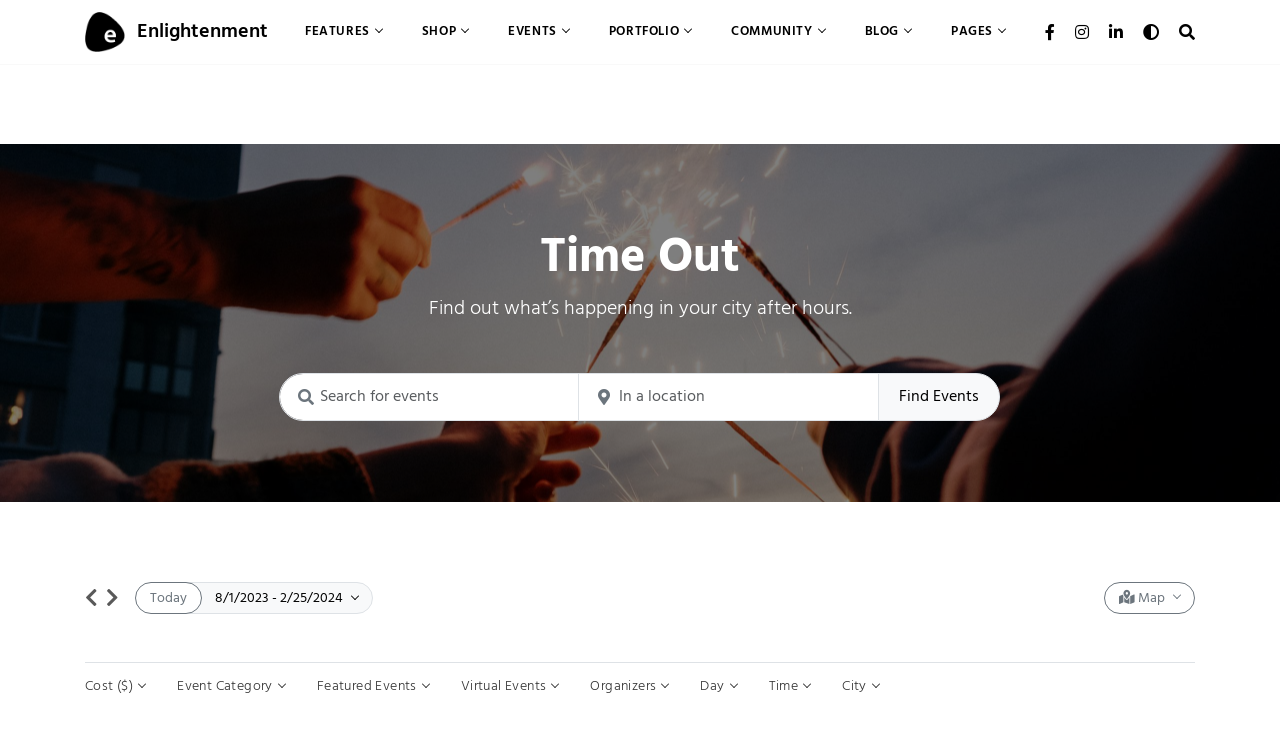

--- FILE ---
content_type: text/html; charset=UTF-8
request_url: https://enlightenment-demo.onedesigns.com/events/events/category/time-out/map/?tribe-bar-date=2023-08-01
body_size: 39134
content:
<!doctype html>
<html  lang="en-US">
<head>
	<meta charset="UTF-8" />
<meta name="viewport" content="width=device-width, initial-scale=1.0" />
<link rel="profile" href="https://gmpg.org/xfn/11" />
<link rel="pingback" href="https://enlightenment-demo.onedesigns.com/events/xmlrpc.php" />
<script type="text/javascript">
/* <![CDATA[ */
"use strict";!function(e=!0){const t=function(){if(document.documentElement.dataset.bsTheme)return document.documentElement.dataset.bsTheme;if(e){const e=localStorage.getItem("enlightenmentBsTheme");if(e&&"auto"!=e)return e}return window.matchMedia("(prefers-color-scheme: dark)").matches?"dark":"light"}();t&&(document.documentElement.dataset.bsTheme=t)}();
/* ]]> */
</script>

	<link rel='stylesheet' id='tribe-events-views-v2-bootstrap-datepicker-styles-css' href='https://enlightenment-demo.onedesigns.com/events/wp-content/plugins/the-events-calendar/vendor/bootstrap-datepicker/css/bootstrap-datepicker.standalone.min.css?ver=6.15.12.2' type='text/css' media='all' />
<meta name='robots' content='noindex, nofollow' />
	<style>img:is([sizes="auto" i], [sizes^="auto," i]) { contain-intrinsic-size: 3000px 1500px }</style>
	
	<!-- This site is optimized with the Yoast SEO plugin v26.4 - https://yoast.com/wordpress/plugins/seo/ -->
	<title>Map of Events from February 3, 2024 &#8211; February 25, 2024 &#8211; Enlightenment Events</title>
	<meta property="og:locale" content="en_US" />
	<meta property="og:type" content="website" />
	<meta property="og:url" content="https://enlightenment-demo.onedesigns.com/events/events/category/time-out/" />
	<meta property="og:site_name" content="Enlightenment Events" />
	<meta name="twitter:card" content="summary_large_image" />
	<script type="application/ld+json" class="yoast-schema-graph">{"@context":"https://schema.org","@graph":[{"@type":"CollectionPage","@id":"https://enlightenment-demo.onedesigns.com/events/events/category/time-out/","url":"https://enlightenment-demo.onedesigns.com/events/events/category/time-out/","name":"","isPartOf":{"@id":"https://enlightenment-demo.onedesigns.com/events/#website"},"primaryImageOfPage":{"@id":"https://enlightenment-demo.onedesigns.com/events/events/category/time-out/#primaryimage"},"image":{"@id":"https://enlightenment-demo.onedesigns.com/events/events/category/time-out/#primaryimage"},"thumbnailUrl":"https://enlightenment-demo.onedesigns.com/events/wp-content/uploads/sites/6/2021/01/pexels-snapwire-6989-scaled.jpg","breadcrumb":{"@id":"https://enlightenment-demo.onedesigns.com/events/events/category/time-out/#breadcrumb"},"inLanguage":"en-US"},{"@type":"ImageObject","inLanguage":"en-US","@id":"https://enlightenment-demo.onedesigns.com/events/events/category/time-out/#primaryimage","url":"https://enlightenment-demo.onedesigns.com/events/wp-content/uploads/sites/6/2021/01/pexels-snapwire-6989-scaled.jpg","contentUrl":"https://enlightenment-demo.onedesigns.com/events/wp-content/uploads/sites/6/2021/01/pexels-snapwire-6989-scaled.jpg","width":2560,"height":1920},{"@type":"BreadcrumbList","@id":"https://enlightenment-demo.onedesigns.com/events/events/category/time-out/#breadcrumb","itemListElement":[{"@type":"ListItem","position":1,"name":"Home","item":"https://enlightenment-demo.onedesigns.com/"},{"@type":"ListItem","position":2,"name":"Home"},{"@type":"ListItem","position":3,"name":"Time Out"}]},{"@type":"WebSite","@id":"https://enlightenment-demo.onedesigns.com/events/#website","url":"https://enlightenment-demo.onedesigns.com/events/","name":"Enlightenment Events","description":"Just another Enlightenment Sites site","publisher":{"@id":"https://enlightenment-demo.onedesigns.com/events/#organization"},"potentialAction":[{"@type":"SearchAction","target":{"@type":"EntryPoint","urlTemplate":"https://enlightenment-demo.onedesigns.com/events/?s={search_term_string}"},"query-input":{"@type":"PropertyValueSpecification","valueRequired":true,"valueName":"search_term_string"}}],"inLanguage":"en-US"},{"@type":"Organization","@id":"https://enlightenment-demo.onedesigns.com/events/#organization","name":"Enlightenment Events","url":"https://enlightenment-demo.onedesigns.com/events/","logo":{"@type":"ImageObject","inLanguage":"en-US","@id":"https://enlightenment-demo.onedesigns.com/events/#/schema/logo/image/","url":"https://enlightenment-demo.onedesigns.com/events/wp-content/uploads/sites/6/2020/11/enlightenment-logo-dark-alt.png","contentUrl":"https://enlightenment-demo.onedesigns.com/events/wp-content/uploads/sites/6/2020/11/enlightenment-logo-dark-alt.png","width":96,"height":96,"caption":"Enlightenment Events"},"image":{"@id":"https://enlightenment-demo.onedesigns.com/events/#/schema/logo/image/"},"sameAs":["https://www.facebook.com/OneDesigns","https://www.instagram.com/onedesigns_com/","https://www.linkedin.com/company/onedesigns/"]}]}</script>
	<!-- / Yoast SEO plugin. -->


<link rel='dns-prefetch' href='//stats.wp.com' />
<link rel="alternate" type="application/rss+xml" title="Enlightenment Events &raquo; Feed" href="https://enlightenment-demo.onedesigns.com/events/feed/" />
<link rel="alternate" type="application/rss+xml" title="Enlightenment Events &raquo; Comments Feed" href="https://enlightenment-demo.onedesigns.com/events/comments/feed/" />
<link rel="alternate" type="text/calendar" title="Enlightenment Events &raquo; iCal Feed" href="https://enlightenment-demo.onedesigns.com/events/?ical=1" />
<link rel="alternate" type="application/rss+xml" title="Enlightenment Events &raquo; Time Out Event Category Feed" href="https://enlightenment-demo.onedesigns.com/events/events/category/time-out/feed/" />
<script type="text/javascript">
/* <![CDATA[ */
window._wpemojiSettings = {"baseUrl":"https:\/\/s.w.org\/images\/core\/emoji\/15.0.3\/72x72\/","ext":".png","svgUrl":"https:\/\/s.w.org\/images\/core\/emoji\/15.0.3\/svg\/","svgExt":".svg","source":{"concatemoji":"https:\/\/enlightenment-demo.onedesigns.com\/events\/wp-includes\/js\/wp-emoji-release.min.js?ver=6.7.4"}};
/*! This file is auto-generated */
!function(i,n){var o,s,e;function c(e){try{var t={supportTests:e,timestamp:(new Date).valueOf()};sessionStorage.setItem(o,JSON.stringify(t))}catch(e){}}function p(e,t,n){e.clearRect(0,0,e.canvas.width,e.canvas.height),e.fillText(t,0,0);var t=new Uint32Array(e.getImageData(0,0,e.canvas.width,e.canvas.height).data),r=(e.clearRect(0,0,e.canvas.width,e.canvas.height),e.fillText(n,0,0),new Uint32Array(e.getImageData(0,0,e.canvas.width,e.canvas.height).data));return t.every(function(e,t){return e===r[t]})}function u(e,t,n){switch(t){case"flag":return n(e,"\ud83c\udff3\ufe0f\u200d\u26a7\ufe0f","\ud83c\udff3\ufe0f\u200b\u26a7\ufe0f")?!1:!n(e,"\ud83c\uddfa\ud83c\uddf3","\ud83c\uddfa\u200b\ud83c\uddf3")&&!n(e,"\ud83c\udff4\udb40\udc67\udb40\udc62\udb40\udc65\udb40\udc6e\udb40\udc67\udb40\udc7f","\ud83c\udff4\u200b\udb40\udc67\u200b\udb40\udc62\u200b\udb40\udc65\u200b\udb40\udc6e\u200b\udb40\udc67\u200b\udb40\udc7f");case"emoji":return!n(e,"\ud83d\udc26\u200d\u2b1b","\ud83d\udc26\u200b\u2b1b")}return!1}function f(e,t,n){var r="undefined"!=typeof WorkerGlobalScope&&self instanceof WorkerGlobalScope?new OffscreenCanvas(300,150):i.createElement("canvas"),a=r.getContext("2d",{willReadFrequently:!0}),o=(a.textBaseline="top",a.font="600 32px Arial",{});return e.forEach(function(e){o[e]=t(a,e,n)}),o}function t(e){var t=i.createElement("script");t.src=e,t.defer=!0,i.head.appendChild(t)}"undefined"!=typeof Promise&&(o="wpEmojiSettingsSupports",s=["flag","emoji"],n.supports={everything:!0,everythingExceptFlag:!0},e=new Promise(function(e){i.addEventListener("DOMContentLoaded",e,{once:!0})}),new Promise(function(t){var n=function(){try{var e=JSON.parse(sessionStorage.getItem(o));if("object"==typeof e&&"number"==typeof e.timestamp&&(new Date).valueOf()<e.timestamp+604800&&"object"==typeof e.supportTests)return e.supportTests}catch(e){}return null}();if(!n){if("undefined"!=typeof Worker&&"undefined"!=typeof OffscreenCanvas&&"undefined"!=typeof URL&&URL.createObjectURL&&"undefined"!=typeof Blob)try{var e="postMessage("+f.toString()+"("+[JSON.stringify(s),u.toString(),p.toString()].join(",")+"));",r=new Blob([e],{type:"text/javascript"}),a=new Worker(URL.createObjectURL(r),{name:"wpTestEmojiSupports"});return void(a.onmessage=function(e){c(n=e.data),a.terminate(),t(n)})}catch(e){}c(n=f(s,u,p))}t(n)}).then(function(e){for(var t in e)n.supports[t]=e[t],n.supports.everything=n.supports.everything&&n.supports[t],"flag"!==t&&(n.supports.everythingExceptFlag=n.supports.everythingExceptFlag&&n.supports[t]);n.supports.everythingExceptFlag=n.supports.everythingExceptFlag&&!n.supports.flag,n.DOMReady=!1,n.readyCallback=function(){n.DOMReady=!0}}).then(function(){return e}).then(function(){var e;n.supports.everything||(n.readyCallback(),(e=n.source||{}).concatemoji?t(e.concatemoji):e.wpemoji&&e.twemoji&&(t(e.twemoji),t(e.wpemoji)))}))}((window,document),window._wpemojiSettings);
/* ]]> */
</script>
<link rel='stylesheet' id='tribe-events-pro-mini-calendar-block-styles-css' href='https://enlightenment-demo.onedesigns.com/events/wp-content/plugins/events-calendar-pro/build/css/tribe-events-pro-mini-calendar-block.css?ver=7.7.11' type='text/css' media='all' />
<link rel='stylesheet' id='font-awesome-css' href='https://enlightenment-demo.onedesigns.com/events/wp-content/themes/enlightenment/core/assets/css/fontawesome.min.css' type='text/css' media='all' />
<link rel='stylesheet' id='select2-css' href='https://enlightenment-demo.onedesigns.com/events/wp-content/themes/enlightenment/core/assets/css/select2.min.css' type='text/css' media='all' />
<link rel='stylesheet' id='gemini-scrollbar-css' href='https://enlightenment-demo.onedesigns.com/events/wp-content/themes/enlightenment/core/assets/css/gemini-scrollbar.css' type='text/css' media='all' />
<link rel='stylesheet' id='wp-block-library-css' href='https://enlightenment-demo.onedesigns.com/events/wp-includes/css/dist/block-library/style.min.css?ver=6.7.4' type='text/css' media='all' />
<link rel='stylesheet' id='bootstrap-css' href='https://enlightenment-demo.onedesigns.com/events/wp-content/themes/enlightenment/core/assets/css/bootstrap.min.css' type='text/css' media='all' />
<link rel='stylesheet' id='enlightenment-parent-stylesheet-css' href='https://enlightenment-demo.onedesigns.com/events/wp-content/themes/enlightenment/style.css' type='text/css' media='all' />
<link rel='stylesheet' id='enlightenment-theme-stylesheet-css' href='https://enlightenment-demo.onedesigns.com/events/wp-content/themes/enlightenment-demo/style.css' type='text/css' media='all' />
<style id='enlightenment-theme-stylesheet-inline-css' type='text/css'>

[data-bs-theme="dark"] .tribe-events-pro-venue__meta-102 .tribe-events-pro-venue__meta-featured-image {
	filter: invert(1);
}

:root {
	--enlightenment-custom-header-image: url(https://enlightenment-demo.onedesigns.com/events/wp-content/uploads/sites/6/2020/12/pexels-cottonbro-4881660-scaled.jpg);
}

:root {
	scroll-behavior: auto;
}

:root {
	--enlightenment-navbar-brand-font-style: normal;
	--enlightenment-navbar-brand-font-weight: 600;
}

:root {
	--enlightenment-navbar-collapse-font-size: 13px;
	--enlightenment-navbar-collapse-font-style: normal;
	--enlightenment-navbar-collapse-font-weight: 600;
	--enlightenment-navbar-collapse-text-transform: uppercase;
}

:root {
	--enlightenment-navbar-expand-font-size: 13px;
	--enlightenment-navbar-expand-font-style: normal;
	--enlightenment-navbar-expand-font-weight: 600;
	--enlightenment-navbar-expand-text-transform: uppercase;
}

:root {
	--enlightenment-navbar-collapse-active-link-font-style: normal;
	--enlightenment-navbar-collapse-active-link-font-weight: 700;
}

:root {
	--enlightenment-navbar-expand-active-link-font-style: normal;
	--enlightenment-navbar-expand-active-link-font-weight: 700;
}

@font-face {
	font-family: 'Hind';
	font-style: normal;
	font-weight: 400;
	src: url(https://enlightenment-demo.onedesigns.com/events/wp-content/themes/enlightenment/assets/fonts/hind/hind-v16-latin-regular.eot);
	src: url(https://enlightenment-demo.onedesigns.com/events/wp-content/themes/enlightenment/assets/fonts/hind/hind-v16-latin-regular.eot?#iefix) format('embedded-opentype'), url(https://enlightenment-demo.onedesigns.com/events/wp-content/themes/enlightenment/assets/fonts/hind/hind-v16-latin-regular.woff2) format('woff2'), url(https://enlightenment-demo.onedesigns.com/events/wp-content/themes/enlightenment/assets/fonts/hind/hind-v16-latin-regular.woff) format('woff'), url(https://enlightenment-demo.onedesigns.com/events/wp-content/themes/enlightenment/assets/fonts/hind/hind-v16-latin-regular.ttf) format('truetype'), url(https://enlightenment-demo.onedesigns.com/events/wp-content/themes/enlightenment/assets/fonts/hind/hind-v16-latin-regular.svg#Hind) format('svg');
	ascent-override: 120%;
}

@font-face {
	font-family: 'Hind';
	font-style: normal;
	font-weight: 300;
	src: url(https://enlightenment-demo.onedesigns.com/events/wp-content/themes/enlightenment/assets/fonts/hind/hind-v16-latin-300.eot);
	src: url(https://enlightenment-demo.onedesigns.com/events/wp-content/themes/enlightenment/assets/fonts/hind/hind-v16-latin-300.eot?#iefix) format('embedded-opentype'), url(https://enlightenment-demo.onedesigns.com/events/wp-content/themes/enlightenment/assets/fonts/hind/hind-v16-latin-300.woff2) format('woff2'), url(https://enlightenment-demo.onedesigns.com/events/wp-content/themes/enlightenment/assets/fonts/hind/hind-v16-latin-300.woff) format('woff'), url(https://enlightenment-demo.onedesigns.com/events/wp-content/themes/enlightenment/assets/fonts/hind/hind-v16-latin-300.ttf) format('truetype'), url(https://enlightenment-demo.onedesigns.com/events/wp-content/themes/enlightenment/assets/fonts/hind/hind-v16-latin-300.svg#Hind) format('svg');
	ascent-override: 120%;
}

@font-face {
	font-family: 'Hind';
	font-style: normal;
	font-weight: 500;
	src: url(https://enlightenment-demo.onedesigns.com/events/wp-content/themes/enlightenment/assets/fonts/hind/hind-v16-latin-500.eot);
	src: url(https://enlightenment-demo.onedesigns.com/events/wp-content/themes/enlightenment/assets/fonts/hind/hind-v16-latin-500.eot?#iefix) format('embedded-opentype'), url(https://enlightenment-demo.onedesigns.com/events/wp-content/themes/enlightenment/assets/fonts/hind/hind-v16-latin-500.woff2) format('woff2'), url(https://enlightenment-demo.onedesigns.com/events/wp-content/themes/enlightenment/assets/fonts/hind/hind-v16-latin-500.woff) format('woff'), url(https://enlightenment-demo.onedesigns.com/events/wp-content/themes/enlightenment/assets/fonts/hind/hind-v16-latin-500.ttf) format('truetype'), url(https://enlightenment-demo.onedesigns.com/events/wp-content/themes/enlightenment/assets/fonts/hind/hind-v16-latin-500.svg#Hind) format('svg');
	ascent-override: 120%;
}

@font-face {
	font-family: 'Hind';
	font-style: normal;
	font-weight: 600;
	src: url(https://enlightenment-demo.onedesigns.com/events/wp-content/themes/enlightenment/assets/fonts/hind/hind-v16-latin-600.eot);
	src: url(https://enlightenment-demo.onedesigns.com/events/wp-content/themes/enlightenment/assets/fonts/hind/hind-v16-latin-600.eot?#iefix) format('embedded-opentype'), url(https://enlightenment-demo.onedesigns.com/events/wp-content/themes/enlightenment/assets/fonts/hind/hind-v16-latin-600.woff2) format('woff2'), url(https://enlightenment-demo.onedesigns.com/events/wp-content/themes/enlightenment/assets/fonts/hind/hind-v16-latin-600.woff) format('woff'), url(https://enlightenment-demo.onedesigns.com/events/wp-content/themes/enlightenment/assets/fonts/hind/hind-v16-latin-600.ttf) format('truetype'), url(https://enlightenment-demo.onedesigns.com/events/wp-content/themes/enlightenment/assets/fonts/hind/hind-v16-latin-600.svg#Hind) format('svg');
	ascent-override: 120%;
}

@font-face {
	font-family: 'Hind';
	font-style: normal;
	font-weight: 700;
	src: url(https://enlightenment-demo.onedesigns.com/events/wp-content/themes/enlightenment/assets/fonts/hind/hind-v16-latin-700.eot);
	src: url(https://enlightenment-demo.onedesigns.com/events/wp-content/themes/enlightenment/assets/fonts/hind/hind-v16-latin-700.eot?#iefix) format('embedded-opentype'), url(https://enlightenment-demo.onedesigns.com/events/wp-content/themes/enlightenment/assets/fonts/hind/hind-v16-latin-700.woff2) format('woff2'), url(https://enlightenment-demo.onedesigns.com/events/wp-content/themes/enlightenment/assets/fonts/hind/hind-v16-latin-700.woff) format('woff'), url(https://enlightenment-demo.onedesigns.com/events/wp-content/themes/enlightenment/assets/fonts/hind/hind-v16-latin-700.ttf) format('truetype'), url(https://enlightenment-demo.onedesigns.com/events/wp-content/themes/enlightenment/assets/fonts/hind/hind-v16-latin-700.svg#Hind) format('svg');
	ascent-override: 120%;
}

@font-face {
	font-family: 'PT Serif';
	font-style: normal;
	font-weight: 400;
	src: url(https://enlightenment-demo.onedesigns.com/events/wp-content/themes/enlightenment/assets/fonts/pt-serif/pt-serif-v17-latin-regular.eot);
	src: url(https://enlightenment-demo.onedesigns.com/events/wp-content/themes/enlightenment/assets/fonts/pt-serif/pt-serif-v17-latin-regular.eot?#iefix) format('embedded-opentype'), url(https://enlightenment-demo.onedesigns.com/events/wp-content/themes/enlightenment/assets/fonts/pt-serif/pt-serif-v17-latin-regular.woff2) format('woff2'), url(https://enlightenment-demo.onedesigns.com/events/wp-content/themes/enlightenment/assets/fonts/pt-serif/pt-serif-v17-latin-regular.woff) format('woff'), url(https://enlightenment-demo.onedesigns.com/events/wp-content/themes/enlightenment/assets/fonts/pt-serif/pt-serif-v17-latin-regular.ttf) format('truetype'), url(https://enlightenment-demo.onedesigns.com/events/wp-content/themes/enlightenment/assets/fonts/pt-serif/pt-serif-v17-latin-regular.svg#PTSerif) format('svg');
}

@font-face {
	font-family: 'PT Serif';
	font-style: italic;
	font-weight: 400;
	src: url(https://enlightenment-demo.onedesigns.com/events/wp-content/themes/enlightenment/assets/fonts/pt-serif/pt-serif-v17-latin-italic.eot);
	src: url(https://enlightenment-demo.onedesigns.com/events/wp-content/themes/enlightenment/assets/fonts/pt-serif/pt-serif-v17-latin-italic.eot?#iefix) format('embedded-opentype'), url(https://enlightenment-demo.onedesigns.com/events/wp-content/themes/enlightenment/assets/fonts/pt-serif/pt-serif-v17-latin-italic.woff2) format('woff2'), url(https://enlightenment-demo.onedesigns.com/events/wp-content/themes/enlightenment/assets/fonts/pt-serif/pt-serif-v17-latin-italic.woff) format('woff'), url(https://enlightenment-demo.onedesigns.com/events/wp-content/themes/enlightenment/assets/fonts/pt-serif/pt-serif-v17-latin-italic.ttf) format('truetype'), url(https://enlightenment-demo.onedesigns.com/events/wp-content/themes/enlightenment/assets/fonts/pt-serif/pt-serif-v17-latin-italic.svg#PTSerif) format('svg');
}

@font-face {
	font-family: 'PT Serif';
	font-style: normal;
	font-weight: 700;
	src: url(https://enlightenment-demo.onedesigns.com/events/wp-content/themes/enlightenment/assets/fonts/pt-serif/pt-serif-v17-latin-700.eot);
	src: url(https://enlightenment-demo.onedesigns.com/events/wp-content/themes/enlightenment/assets/fonts/pt-serif/pt-serif-v17-latin-700.eot?#iefix) format('embedded-opentype'), url(https://enlightenment-demo.onedesigns.com/events/wp-content/themes/enlightenment/assets/fonts/pt-serif/pt-serif-v17-latin-700.woff2) format('woff2'), url(https://enlightenment-demo.onedesigns.com/events/wp-content/themes/enlightenment/assets/fonts/pt-serif/pt-serif-v17-latin-700.woff) format('woff'), url(https://enlightenment-demo.onedesigns.com/events/wp-content/themes/enlightenment/assets/fonts/pt-serif/pt-serif-v17-latin-700.ttf) format('truetype'), url(https://enlightenment-demo.onedesigns.com/events/wp-content/themes/enlightenment/assets/fonts/pt-serif/pt-serif-v17-latin-700.svg#PTSerif) format('svg');
}

</style>
<style id='wp-emoji-styles-inline-css' type='text/css'>

	img.wp-smiley, img.emoji {
		display: inline !important;
		border: none !important;
		box-shadow: none !important;
		height: 1em !important;
		width: 1em !important;
		margin: 0 0.07em !important;
		vertical-align: -0.1em !important;
		background: none !important;
		padding: 0 !important;
	}
</style>
<link rel='stylesheet' id='mediaelement-css' href='https://enlightenment-demo.onedesigns.com/events/wp-includes/js/mediaelement/mediaelementplayer-legacy.min.css?ver=4.2.17' type='text/css' media='all' />
<link rel='stylesheet' id='wp-mediaelement-css' href='https://enlightenment-demo.onedesigns.com/events/wp-includes/js/mediaelement/wp-mediaelement.min.css?ver=6.7.4' type='text/css' media='all' />
<style id='jetpack-sharing-buttons-style-inline-css' type='text/css'>
.jetpack-sharing-buttons__services-list{display:flex;flex-direction:row;flex-wrap:wrap;gap:0;list-style-type:none;margin:5px;padding:0}.jetpack-sharing-buttons__services-list.has-small-icon-size{font-size:12px}.jetpack-sharing-buttons__services-list.has-normal-icon-size{font-size:16px}.jetpack-sharing-buttons__services-list.has-large-icon-size{font-size:24px}.jetpack-sharing-buttons__services-list.has-huge-icon-size{font-size:36px}@media print{.jetpack-sharing-buttons__services-list{display:none!important}}.editor-styles-wrapper .wp-block-jetpack-sharing-buttons{gap:0;padding-inline-start:0}ul.jetpack-sharing-buttons__services-list.has-background{padding:1.25em 2.375em}
</style>
<style id='classic-theme-styles-inline-css' type='text/css'>
/*! This file is auto-generated */
.wp-block-button__link{color:#fff;background-color:#32373c;border-radius:9999px;box-shadow:none;text-decoration:none;padding:calc(.667em + 2px) calc(1.333em + 2px);font-size:1.125em}.wp-block-file__button{background:#32373c;color:#fff;text-decoration:none}
</style>
<style id='global-styles-inline-css' type='text/css'>
:root{--wp--preset--aspect-ratio--square: 1;--wp--preset--aspect-ratio--4-3: 4/3;--wp--preset--aspect-ratio--3-4: 3/4;--wp--preset--aspect-ratio--3-2: 3/2;--wp--preset--aspect-ratio--2-3: 2/3;--wp--preset--aspect-ratio--16-9: 16/9;--wp--preset--aspect-ratio--9-16: 9/16;--wp--preset--color--black: #000000;--wp--preset--color--cyan-bluish-gray: #abb8c3;--wp--preset--color--white: #ffffff;--wp--preset--color--pale-pink: #f78da7;--wp--preset--color--vivid-red: #cf2e2e;--wp--preset--color--luminous-vivid-orange: #ff6900;--wp--preset--color--luminous-vivid-amber: #fcb900;--wp--preset--color--light-green-cyan: #7bdcb5;--wp--preset--color--vivid-green-cyan: #00d084;--wp--preset--color--pale-cyan-blue: #8ed1fc;--wp--preset--color--vivid-cyan-blue: #0693e3;--wp--preset--color--vivid-purple: #9b51e0;--wp--preset--gradient--vivid-cyan-blue-to-vivid-purple: linear-gradient(135deg,rgba(6,147,227,1) 0%,rgb(155,81,224) 100%);--wp--preset--gradient--light-green-cyan-to-vivid-green-cyan: linear-gradient(135deg,rgb(122,220,180) 0%,rgb(0,208,130) 100%);--wp--preset--gradient--luminous-vivid-amber-to-luminous-vivid-orange: linear-gradient(135deg,rgba(252,185,0,1) 0%,rgba(255,105,0,1) 100%);--wp--preset--gradient--luminous-vivid-orange-to-vivid-red: linear-gradient(135deg,rgba(255,105,0,1) 0%,rgb(207,46,46) 100%);--wp--preset--gradient--very-light-gray-to-cyan-bluish-gray: linear-gradient(135deg,rgb(238,238,238) 0%,rgb(169,184,195) 100%);--wp--preset--gradient--cool-to-warm-spectrum: linear-gradient(135deg,rgb(74,234,220) 0%,rgb(151,120,209) 20%,rgb(207,42,186) 40%,rgb(238,44,130) 60%,rgb(251,105,98) 80%,rgb(254,248,76) 100%);--wp--preset--gradient--blush-light-purple: linear-gradient(135deg,rgb(255,206,236) 0%,rgb(152,150,240) 100%);--wp--preset--gradient--blush-bordeaux: linear-gradient(135deg,rgb(254,205,165) 0%,rgb(254,45,45) 50%,rgb(107,0,62) 100%);--wp--preset--gradient--luminous-dusk: linear-gradient(135deg,rgb(255,203,112) 0%,rgb(199,81,192) 50%,rgb(65,88,208) 100%);--wp--preset--gradient--pale-ocean: linear-gradient(135deg,rgb(255,245,203) 0%,rgb(182,227,212) 50%,rgb(51,167,181) 100%);--wp--preset--gradient--electric-grass: linear-gradient(135deg,rgb(202,248,128) 0%,rgb(113,206,126) 100%);--wp--preset--gradient--midnight: linear-gradient(135deg,rgb(2,3,129) 0%,rgb(40,116,252) 100%);--wp--preset--font-size--small: 13px;--wp--preset--font-size--medium: 20px;--wp--preset--font-size--large: 36px;--wp--preset--font-size--x-large: 42px;--wp--preset--spacing--20: 0.44rem;--wp--preset--spacing--30: 0.67rem;--wp--preset--spacing--40: 1rem;--wp--preset--spacing--50: 1.5rem;--wp--preset--spacing--60: 2.25rem;--wp--preset--spacing--70: 3.38rem;--wp--preset--spacing--80: 5.06rem;--wp--preset--shadow--natural: 6px 6px 9px rgba(0, 0, 0, 0.2);--wp--preset--shadow--deep: 12px 12px 50px rgba(0, 0, 0, 0.4);--wp--preset--shadow--sharp: 6px 6px 0px rgba(0, 0, 0, 0.2);--wp--preset--shadow--outlined: 6px 6px 0px -3px rgba(255, 255, 255, 1), 6px 6px rgba(0, 0, 0, 1);--wp--preset--shadow--crisp: 6px 6px 0px rgba(0, 0, 0, 1);}:where(.is-layout-flex){gap: 0.5em;}:where(.is-layout-grid){gap: 0.5em;}body .is-layout-flex{display: flex;}.is-layout-flex{flex-wrap: wrap;align-items: center;}.is-layout-flex > :is(*, div){margin: 0;}body .is-layout-grid{display: grid;}.is-layout-grid > :is(*, div){margin: 0;}:where(.wp-block-columns.is-layout-flex){gap: 2em;}:where(.wp-block-columns.is-layout-grid){gap: 2em;}:where(.wp-block-post-template.is-layout-flex){gap: 1.25em;}:where(.wp-block-post-template.is-layout-grid){gap: 1.25em;}.has-black-color{color: var(--wp--preset--color--black) !important;}.has-cyan-bluish-gray-color{color: var(--wp--preset--color--cyan-bluish-gray) !important;}.has-white-color{color: var(--wp--preset--color--white) !important;}.has-pale-pink-color{color: var(--wp--preset--color--pale-pink) !important;}.has-vivid-red-color{color: var(--wp--preset--color--vivid-red) !important;}.has-luminous-vivid-orange-color{color: var(--wp--preset--color--luminous-vivid-orange) !important;}.has-luminous-vivid-amber-color{color: var(--wp--preset--color--luminous-vivid-amber) !important;}.has-light-green-cyan-color{color: var(--wp--preset--color--light-green-cyan) !important;}.has-vivid-green-cyan-color{color: var(--wp--preset--color--vivid-green-cyan) !important;}.has-pale-cyan-blue-color{color: var(--wp--preset--color--pale-cyan-blue) !important;}.has-vivid-cyan-blue-color{color: var(--wp--preset--color--vivid-cyan-blue) !important;}.has-vivid-purple-color{color: var(--wp--preset--color--vivid-purple) !important;}.has-black-background-color{background-color: var(--wp--preset--color--black) !important;}.has-cyan-bluish-gray-background-color{background-color: var(--wp--preset--color--cyan-bluish-gray) !important;}.has-white-background-color{background-color: var(--wp--preset--color--white) !important;}.has-pale-pink-background-color{background-color: var(--wp--preset--color--pale-pink) !important;}.has-vivid-red-background-color{background-color: var(--wp--preset--color--vivid-red) !important;}.has-luminous-vivid-orange-background-color{background-color: var(--wp--preset--color--luminous-vivid-orange) !important;}.has-luminous-vivid-amber-background-color{background-color: var(--wp--preset--color--luminous-vivid-amber) !important;}.has-light-green-cyan-background-color{background-color: var(--wp--preset--color--light-green-cyan) !important;}.has-vivid-green-cyan-background-color{background-color: var(--wp--preset--color--vivid-green-cyan) !important;}.has-pale-cyan-blue-background-color{background-color: var(--wp--preset--color--pale-cyan-blue) !important;}.has-vivid-cyan-blue-background-color{background-color: var(--wp--preset--color--vivid-cyan-blue) !important;}.has-vivid-purple-background-color{background-color: var(--wp--preset--color--vivid-purple) !important;}.has-black-border-color{border-color: var(--wp--preset--color--black) !important;}.has-cyan-bluish-gray-border-color{border-color: var(--wp--preset--color--cyan-bluish-gray) !important;}.has-white-border-color{border-color: var(--wp--preset--color--white) !important;}.has-pale-pink-border-color{border-color: var(--wp--preset--color--pale-pink) !important;}.has-vivid-red-border-color{border-color: var(--wp--preset--color--vivid-red) !important;}.has-luminous-vivid-orange-border-color{border-color: var(--wp--preset--color--luminous-vivid-orange) !important;}.has-luminous-vivid-amber-border-color{border-color: var(--wp--preset--color--luminous-vivid-amber) !important;}.has-light-green-cyan-border-color{border-color: var(--wp--preset--color--light-green-cyan) !important;}.has-vivid-green-cyan-border-color{border-color: var(--wp--preset--color--vivid-green-cyan) !important;}.has-pale-cyan-blue-border-color{border-color: var(--wp--preset--color--pale-cyan-blue) !important;}.has-vivid-cyan-blue-border-color{border-color: var(--wp--preset--color--vivid-cyan-blue) !important;}.has-vivid-purple-border-color{border-color: var(--wp--preset--color--vivid-purple) !important;}.has-vivid-cyan-blue-to-vivid-purple-gradient-background{background: var(--wp--preset--gradient--vivid-cyan-blue-to-vivid-purple) !important;}.has-light-green-cyan-to-vivid-green-cyan-gradient-background{background: var(--wp--preset--gradient--light-green-cyan-to-vivid-green-cyan) !important;}.has-luminous-vivid-amber-to-luminous-vivid-orange-gradient-background{background: var(--wp--preset--gradient--luminous-vivid-amber-to-luminous-vivid-orange) !important;}.has-luminous-vivid-orange-to-vivid-red-gradient-background{background: var(--wp--preset--gradient--luminous-vivid-orange-to-vivid-red) !important;}.has-very-light-gray-to-cyan-bluish-gray-gradient-background{background: var(--wp--preset--gradient--very-light-gray-to-cyan-bluish-gray) !important;}.has-cool-to-warm-spectrum-gradient-background{background: var(--wp--preset--gradient--cool-to-warm-spectrum) !important;}.has-blush-light-purple-gradient-background{background: var(--wp--preset--gradient--blush-light-purple) !important;}.has-blush-bordeaux-gradient-background{background: var(--wp--preset--gradient--blush-bordeaux) !important;}.has-luminous-dusk-gradient-background{background: var(--wp--preset--gradient--luminous-dusk) !important;}.has-pale-ocean-gradient-background{background: var(--wp--preset--gradient--pale-ocean) !important;}.has-electric-grass-gradient-background{background: var(--wp--preset--gradient--electric-grass) !important;}.has-midnight-gradient-background{background: var(--wp--preset--gradient--midnight) !important;}.has-small-font-size{font-size: var(--wp--preset--font-size--small) !important;}.has-medium-font-size{font-size: var(--wp--preset--font-size--medium) !important;}.has-large-font-size{font-size: var(--wp--preset--font-size--large) !important;}.has-x-large-font-size{font-size: var(--wp--preset--font-size--x-large) !important;}
:where(.wp-block-post-template.is-layout-flex){gap: 1.25em;}:where(.wp-block-post-template.is-layout-grid){gap: 1.25em;}
:where(.wp-block-columns.is-layout-flex){gap: 2em;}:where(.wp-block-columns.is-layout-grid){gap: 2em;}
:root :where(.wp-block-pullquote){font-size: 1.5em;line-height: 1.6;}
</style>
<link rel='stylesheet' id='fluidbox-css' href='https://enlightenment-demo.onedesigns.com/events/wp-content/themes/enlightenment/core/assets/css/fluidbox.css' type='text/css' media='all' />
<link rel='stylesheet' id='enlightenment-core-blocks-css' href='https://enlightenment-demo.onedesigns.com/events/wp-content/themes/enlightenment/assets/css/core-blocks.css' type='text/css' media='all' />
<link rel='stylesheet' id='enlightenment-jetpack-css' href='https://enlightenment-demo.onedesigns.com/events/wp-content/themes/enlightenment/assets/css/jetpack.css' type='text/css' media='all' />
<link rel='stylesheet' id='enlightenment-jetpack-blocks-css' href='https://enlightenment-demo.onedesigns.com/events/wp-content/themes/enlightenment/assets/css/jetpack-blocks.css' type='text/css' media='all' />
<link rel='stylesheet' id='enlightenment-tribe-events-css' href='https://enlightenment-demo.onedesigns.com/events/wp-content/themes/enlightenment/assets/css/the-events-calendar.css' type='text/css' media='all' />
<script type="text/javascript" src="https://enlightenment-demo.onedesigns.com/events/wp-includes/js/jquery/jquery.min.js?ver=3.7.1" id="jquery-core-js"></script>
<script type="text/javascript" src="https://enlightenment-demo.onedesigns.com/events/wp-includes/js/jquery/jquery-migrate.min.js?ver=3.4.1" id="jquery-migrate-js"></script>
<script type="text/javascript" src="https://enlightenment-demo.onedesigns.com/events/wp-content/plugins/event-tickets/common/build/js/tribe-common.js?ver=9c44e11f3503a33e9540" id="tribe-common-js"></script>
<script type="text/javascript" src="https://enlightenment-demo.onedesigns.com/events/wp-content/plugins/the-events-calendar/build/js/views/breakpoints.js?ver=4208de2df2852e0b91ec" id="tribe-events-views-v2-breakpoints-js"></script>
<script type="text/javascript" src="https://enlightenment-demo.onedesigns.com/events/wp-content/plugins/the-events-calendar/build/js/views/accordion.js?ver=b0cf88d89b3e05e7d2ef" id="tribe-events-views-v2-accordion-js"></script>
<script type="text/javascript" id="tribe-events-filterbar-views-filter-bar-state-js-js-extra">
/* <![CDATA[ */
var tribe_events_filter_bar_js_config = {"events":{"currency_symbol":"$","reverse_currency_position":false},"l10n":{"show_filters":"Show filters","hide_filters":"Hide filters","filter_options":"Filter options","cost_range_currency_symbol_before":"<%- currency_symbol %><%- cost_low %> - <%- currency_symbol %><%- cost_high %>","cost_range_currency_symbol_after":"<%- cost_low %><%- currency_symbol %> - <%- cost_high %><%- currency_symbol %>"}};
/* ]]> */
</script>
<script type="text/javascript" src="https://enlightenment-demo.onedesigns.com/events/wp-content/plugins/the-events-calendar-filterbar/build/js/views/filter-bar-state.js?ver=5.6.2" id="tribe-events-filterbar-views-filter-bar-state-js-js"></script>
<link rel="https://api.w.org/" href="https://enlightenment-demo.onedesigns.com/events/wp-json/" /><link rel="alternate" title="JSON" type="application/json" href="https://enlightenment-demo.onedesigns.com/events/wp-json/wp/v2/tribe_events_cat/13" /><link rel="EditURI" type="application/rsd+xml" title="RSD" href="https://enlightenment-demo.onedesigns.com/events/xmlrpc.php?rsd" />
<meta name="generator" content="WordPress 6.7.4" />
<meta name="et-api-version" content="v1"><meta name="et-api-origin" content="https://enlightenment-demo.onedesigns.com/events"><link rel="https://theeventscalendar.com/" href="https://enlightenment-demo.onedesigns.com/events/wp-json/tribe/tickets/v1/" /><meta name="tec-api-version" content="v1"><meta name="tec-api-origin" content="https://enlightenment-demo.onedesigns.com/events"><link rel="alternate" href="https://enlightenment-demo.onedesigns.com/events/wp-json/tribe/events/v1/" />	<style>img#wpstats{display:none}</style>
		</head>

<body class="archive tax-tribe_events_cat term-time-out term-13 wp-custom-logo tribe-events-page-template tribe-no-js tribe-filter-live has-navbar-nav-align-justify custom-header custom-header-image has-navbar-fixed-top has-navbar-expand-lg layout-full-width tribe-theme-enlightenment"  itemscope itemtype="http://schema.org/WebPage">

<a class="skip-link screen-reader-text visually-hidden-focusable" href="#content" title="Skip to content">
Skip to content</a>

<div id="page" class="site">

	
	<header id="masthead"  class="site-header navbar-expand-lg fixed-top bg-body navbar-nav-align-justify"  role="banner">

		<div class="container">
<div class="site-branding" itemscope itemtype="http://schema.org/WPHeader">
<a href="https://enlightenment-demo.onedesigns.com/" class="custom-logo-link" rel="home" itemprop="url"><img width="96" height="96" src="https://enlightenment-demo.onedesigns.com/events/wp-content/uploads/sites/6/2020/11/enlightenment-logo-dark-alt.png" class="custom-logo custom-logo-dark" alt="Enlightenment Events" itemprop="logo" decoding="async" loading="lazy" srcset="https://enlightenment-demo.onedesigns.com/events/wp-content/uploads/sites/6/2020/11/enlightenment-logo-dark-alt.png 96w, https://enlightenment-demo.onedesigns.com/events/wp-content/uploads/sites/6/2020/11/enlightenment-logo-dark-alt-75x75.png 75w" sizes="auto, (max-width: 96px) 100vw, 96px" /><img width="96" height="96" src="https://enlightenment-demo.onedesigns.com/events/wp-content/uploads/sites/6/2020/11/enlightenment-logo-alt.png" class="custom-logo custom-logo-light" alt="" itemprop="logo" decoding="async" loading="lazy" srcset="https://enlightenment-demo.onedesigns.com/events/wp-content/uploads/sites/6/2020/11/enlightenment-logo-alt.png 96w, https://enlightenment-demo.onedesigns.com/events/wp-content/uploads/sites/6/2020/11/enlightenment-logo-alt-75x75.png 75w" sizes="auto, (max-width: 96px) 100vw, 96px" /></a> <a class="navbar-brand d-none d-sm-inline-block d-lg-none d-xl-inline-block" href="https://enlightenment-demo.onedesigns.com/" rel="home">
 <span class="site-title-text">Enlightenment</span></a>

</div>
<nav class="main-navigation" id="site-navigation" role="navigation">
<button class="menu-toggle navbar-toggler" type="button" data-bs-toggle="collapse" data-bs-target="#menu-primary-container">
<span class="screen-reader-text visually-hidden">Toggle Navigation</span><i class="fas fa-bars" aria-hidden="true" role="presentation"></i>
</button>
<div id="menu-primary-container" class="menu-primary-container collapse navbar-collapse"><h2 class="screen-reader-text visually-hidden">
Menu</h2>
<ul id="menu-primary" class="menu navbar-nav ms-auto container px-lg-0"><li id="menu-item-11" class="menu-item menu-item-type-custom menu-item-object-custom menu-item-has-children dropdown mega-menu menu-item-11 nav-item" itemprop="name"><button role="button" aria-expanded="false" class="nav-link dropdown-toggle" data-bs-toggle="dropdown" aria-haspopup="true" itemprop="url" data-bs-display="static">Features</button>
<ul class="sub-menu dropdown-menu dropdown-menu-end" role="menu">

	<li id="menu-item-767" class="menu-item menu-item-type-custom menu-item-object-custom menu-item-has-children dropdown-submenu menu-item-767" itemprop="name"><a class="dropdown-item" itemprop="url">Supported Plugins</a>
	<ul class="sub-menu list-unstyled" role="menu">

		<li id="menu-item-772" class="menu-item menu-item-type-custom menu-item-object-custom menu-item-772" itemprop="name"><a href="https://enlightenment-demo.onedesigns.com/elementor/" class="dropdown-item" itemprop="url">Elementor</a></li>
		<li id="menu-item-773" class="menu-item menu-item-type-custom menu-item-object-custom menu-item-773" itemprop="name"><a href="https://enlightenment-demo.onedesigns.com/shop/products/" class="dropdown-item" itemprop="url">WooCommerce</a></li>
		<li id="menu-item-775" class="menu-item menu-item-type-custom menu-item-object-custom menu-item-775" itemprop="name"><a href="https://enlightenment-demo.onedesigns.com/events/" class="dropdown-item" itemprop="url">The Events Calendar</a></li>
		<li id="menu-item-774" class="menu-item menu-item-type-custom menu-item-object-custom menu-item-774" itemprop="name"><a href="https://enlightenment-demo.onedesigns.com/gutenberg/" class="dropdown-item" itemprop="url">Gutenberg</a></li>
		<li id="menu-item-776" class="menu-item menu-item-type-custom menu-item-object-custom menu-item-776" itemprop="name"><a href="https://enlightenment-demo.onedesigns.com/agency/portfolio/" class="dropdown-item" itemprop="url">Jetpack</a></li>
		<li id="menu-item-777" class="menu-item menu-item-type-custom menu-item-object-custom menu-item-777" itemprop="name"><a href="https://enlightenment-demo.onedesigns.com/community/activity/" class="dropdown-item" itemprop="url">BuddyPress &#038; bbPress</a></li>
	</ul>
</li>
	<li id="menu-item-768" class="menu-item menu-item-type-custom menu-item-object-custom menu-item-has-children dropdown-submenu menu-item-768" itemprop="name"><a class="dropdown-item" itemprop="url">Page Builders</a>
	<ul class="sub-menu list-unstyled" role="menu">

		<li id="menu-item-778" class="menu-item menu-item-type-custom menu-item-object-custom menu-item-778" itemprop="name"><a href="https://enlightenment-demo.onedesigns.com/elementor/shop/" class="dropdown-item" itemprop="url">Elementor Shop Page</a></li>
		<li id="menu-item-781" class="menu-item menu-item-type-custom menu-item-object-custom menu-item-781" itemprop="name"><a href="https://enlightenment-demo.onedesigns.com/elementor/apple-watch/" class="dropdown-item" itemprop="url">Elementor Product Page</a></li>
		<li id="menu-item-779" class="menu-item menu-item-type-custom menu-item-object-custom menu-item-779" itemprop="name"><a href="https://enlightenment-demo.onedesigns.com/services/" class="dropdown-item" itemprop="url">Gutenberg Services Page</a></li>
		<li id="menu-item-780" class="menu-item menu-item-type-custom menu-item-object-custom menu-item-780" itemprop="name"><a href="https://enlightenment-demo.onedesigns.com/freelancer/" class="dropdown-item" itemprop="url">Gutenberg Freelancer Page</a></li>
		<li id="menu-item-782" class="menu-item menu-item-type-custom menu-item-object-custom menu-item-782" itemprop="name"><a href="https://enlightenment-demo.onedesigns.com/agency/" class="dropdown-item" itemprop="url">Gutenberg Agency Page</a></li>
		<li id="menu-item-783" class="menu-item menu-item-type-custom menu-item-object-custom menu-item-783" itemprop="name"><a href="https://enlightenment-demo.onedesigns.com/landing-pages/" class="dropdown-item" itemprop="url">View all landing pages</a></li>
	</ul>
</li>
	<li id="menu-item-769" class="menu-item menu-item-type-custom menu-item-object-custom menu-item-has-children dropdown-submenu menu-item-769" itemprop="name"><a class="dropdown-item" itemprop="url">Theme Features</a>
	<ul class="sub-menu list-unstyled" role="menu">

		<li id="menu-item-796" class="menu-item menu-item-type-custom menu-item-object-custom menu-item-796" itemprop="name"><a href="https://enlightenment-demo.onedesigns.com/wordpress/" class="dropdown-item" itemprop="url">Header Style Combinations</a></li>
		<li id="menu-item-802" class="menu-item menu-item-type-custom menu-item-object-custom menu-item-802" itemprop="name"><a class="dropdown-item" itemprop="url">Custom Colors &#038; Typography</a></li>
		<li id="menu-item-798" class="menu-item menu-item-type-custom menu-item-object-custom menu-item-798" itemprop="name"><a href="https://enlightenment-demo.onedesigns.com/wordpress/" class="dropdown-item" itemprop="url">Featured Image Styles</a></li>
		<li id="menu-item-799" class="menu-item menu-item-type-custom menu-item-object-custom menu-item-799" itemprop="name"><a href="https://enlightenment-demo.onedesigns.com/blog/author/emma/" class="dropdown-item" itemprop="url">Author Header &#038; Bio Box</a></li>
		<li id="menu-item-797" class="menu-item menu-item-type-custom menu-item-object-custom menu-item-797" itemprop="name"><a href="https://enlightenment-demo.onedesigns.com/blog/category/science/" class="dropdown-item" itemprop="url">Custom Taxonomy Images</a></li>
		<li id="menu-item-800" class="menu-item menu-item-type-custom menu-item-object-custom menu-item-800" itemprop="name"><a class="dropdown-item" itemprop="url">Social Media Icons Links</a></li>
	</ul>
</li>
	<li id="menu-item-770" class="menu-item menu-item-type-custom menu-item-object-custom menu-item-has-children dropdown-submenu menu-item-770" itemprop="name"><a class="dropdown-item" itemprop="url">Framework Features</a>
	<ul class="sub-menu list-unstyled" role="menu">

		<li id="menu-item-784" class="menu-item menu-item-type-custom menu-item-object-custom menu-item-784" itemprop="name"><a class="dropdown-item" itemprop="url">Bootstrap 5</a></li>
		<li id="menu-item-785" class="menu-item menu-item-type-custom menu-item-object-custom menu-item-785" itemprop="name"><a class="dropdown-item" itemprop="url">Google Web Fonts</a></li>
		<li id="menu-item-786" class="menu-item menu-item-type-custom menu-item-object-custom menu-item-786" itemprop="name"><a href="https://enlightenment-demo.onedesigns.com/blog/left-sidebar/" class="dropdown-item" itemprop="url">Custom Layouts</a></li>
		<li id="menu-item-787" class="menu-item menu-item-type-custom menu-item-object-custom menu-item-787" itemprop="name"><a href="https://enlightenment-demo.onedesigns.com/blog/category/lifestyle/" class="dropdown-item" itemprop="url">Masonry Grid</a></li>
		<li id="menu-item-788" class="menu-item menu-item-type-custom menu-item-object-custom menu-item-788" itemprop="name"><a class="dropdown-item" itemprop="url">Template Editor</a></li>
		<li id="menu-item-789" class="menu-item menu-item-type-custom menu-item-object-custom menu-item-789" itemprop="name"><a class="dropdown-item" itemprop="url">Unlimited Sidebars</a></li>
	</ul>
</li>
	<li id="menu-item-771" class="menu-item menu-item-type-custom menu-item-object-custom menu-item-has-children dropdown-submenu menu-item-771" itemprop="name"><a class="dropdown-item" itemprop="url">WordPress Features</a>
	<ul class="sub-menu list-unstyled" role="menu">

		<li id="menu-item-790" class="menu-item menu-item-type-custom menu-item-object-custom menu-item-790" itemprop="name"><a class="dropdown-item" itemprop="url">Theme Starter Content</a></li>
		<li id="menu-item-794" class="menu-item menu-item-type-custom menu-item-object-custom menu-item-794" itemprop="name"><a class="dropdown-item" itemprop="url">Block Patterns</a></li>
		<li id="menu-item-801" class="menu-item menu-item-type-custom menu-item-object-custom menu-item-801" itemprop="name"><a class="dropdown-item" itemprop="url">Theme Customizer</a></li>
		<li id="menu-item-795" class="menu-item menu-item-type-custom menu-item-object-custom menu-item-795" itemprop="name"><a href="https://enlightenment-demo.onedesigns.com/post-formats/category/post-formats/" class="dropdown-item" itemprop="url">Post Formats</a></li>
		<li id="menu-item-791" class="menu-item menu-item-type-custom menu-item-object-custom menu-item-791" itemprop="name"><a href="https://enlightenment-demo.onedesigns.com/blog/grid/" class="dropdown-item" itemprop="url">Custom Logo &#038; Header</a></li>
		<li id="menu-item-792" class="menu-item menu-item-type-custom menu-item-object-custom menu-item-792" itemprop="name"><a href="https://enlightenment-demo.onedesigns.com/blog/video-header/" class="dropdown-item" itemprop="url">Header Video Backgrounds</a></li>
	</ul>
</li>
</ul>
</li>
<li id="menu-item-20" class="menu-item menu-item-type-custom menu-item-object-custom menu-item-has-children dropdown mega-menu menu-item-20 nav-item" itemprop="name"><button role="button" aria-expanded="false" class="nav-link dropdown-toggle" data-bs-toggle="dropdown" aria-haspopup="true" itemprop="url" data-bs-display="static">Shop</button>
<ul class="sub-menu dropdown-menu dropdown-menu-end" role="menu">

	<li id="menu-item-727" class="menu-item menu-item-type-custom menu-item-object-custom menu-item-has-children dropdown-submenu menu-item-727" itemprop="name"><a class="dropdown-item" itemprop="url">Shop Layouts</a>
	<ul class="sub-menu list-unstyled" role="menu">

		<li id="menu-item-732" class="menu-item menu-item-type-custom menu-item-object-custom menu-item-732" itemprop="name"><a href="https://enlightenment-demo.onedesigns.com/elementor/shop/" class="dropdown-item" itemprop="url">Elementor home page</a></li>
		<li id="menu-item-726" class="menu-item menu-item-type-custom menu-item-object-custom menu-item-726" itemprop="name"><a href="https://enlightenment-demo.onedesigns.com/shop/" class="dropdown-item" itemprop="url">Gutenberg home page</a></li>
		<li id="menu-item-728" class="menu-item menu-item-type-custom menu-item-object-custom menu-item-728" itemprop="name"><a href="https://enlightenment-demo.onedesigns.com/shop/products/" class="dropdown-item" itemprop="url">Shop with right sidebar</a></li>
		<li id="menu-item-729" class="menu-item menu-item-type-custom menu-item-object-custom menu-item-729" itemprop="name"><a href="https://enlightenment-demo.onedesigns.com/shop/products-left-sidebar/" class="dropdown-item" itemprop="url">Shop with left sidebar</a></li>
		<li id="menu-item-730" class="menu-item menu-item-type-custom menu-item-object-custom menu-item-730" itemprop="name"><a href="https://enlightenment-demo.onedesigns.com/shop/products-full-width/" class="dropdown-item" itemprop="url">Shop full width</a></li>
		<li id="menu-item-731" class="menu-item menu-item-type-custom menu-item-object-custom menu-item-731" itemprop="name"><a href="https://enlightenment-demo.onedesigns.com/shop/product-category/dresses/" class="dropdown-item" itemprop="url">Product category</a></li>
	</ul>
</li>
	<li id="menu-item-733" class="menu-item menu-item-type-custom menu-item-object-custom menu-item-has-children dropdown-submenu menu-item-733" itemprop="name"><a class="dropdown-item" itemprop="url">Products</a>
	<ul class="sub-menu list-unstyled" role="menu">

		<li id="menu-item-734" class="menu-item menu-item-type-custom menu-item-object-custom menu-item-734" itemprop="name"><a href="https://enlightenment-demo.onedesigns.com/elementor/apple-watch/" class="dropdown-item" itemprop="url">Elementor product page</a></li>
		<li id="menu-item-735" class="menu-item menu-item-type-custom menu-item-object-custom menu-item-735" itemprop="name"><a href="https://enlightenment-demo.onedesigns.com/shop/product/stone-knitted-top/" class="dropdown-item" itemprop="url">Product with gallery</a></li>
		<li id="menu-item-736" class="menu-item menu-item-type-custom menu-item-object-custom menu-item-736" itemprop="name"><a href="https://enlightenment-demo.onedesigns.com/shop/product/sleeved-burgundy-poncho/" class="dropdown-item" itemprop="url">Variable product</a></li>
		<li id="menu-item-739" class="menu-item menu-item-type-custom menu-item-object-custom menu-item-739" itemprop="name"><a href="https://enlightenment-demo.onedesigns.com/shop/product/camel-long-collar-coat/" class="dropdown-item" itemprop="url">Product on sale</a></li>
		<li id="menu-item-738" class="menu-item menu-item-type-custom menu-item-object-custom menu-item-738" itemprop="name"><a href="https://enlightenment-demo.onedesigns.com/shop/product/shop-the-look/" class="dropdown-item" itemprop="url">Grouped product</a></li>
		<li id="menu-item-737" class="menu-item menu-item-type-custom menu-item-object-custom menu-item-737" itemprop="name"><a href="https://enlightenment-demo.onedesigns.com/shop/product/wool-cashmere-blazer/" class="dropdown-item" itemprop="url">External product</a></li>
	</ul>
</li>
	<li id="menu-item-740" class="menu-item menu-item-type-custom menu-item-object-custom menu-item-has-children dropdown-submenu menu-item-740" itemprop="name"><a class="dropdown-item" itemprop="url">Shop pages</a>
	<ul class="sub-menu list-unstyled" role="menu">

		<li id="menu-item-741" class="menu-item menu-item-type-custom menu-item-object-custom menu-item-741" itemprop="name"><a href="https://enlightenment-demo.onedesigns.com/shop/cart/" class="dropdown-item" itemprop="url">Cart</a></li>
		<li id="menu-item-742" class="menu-item menu-item-type-custom menu-item-object-custom menu-item-742" itemprop="name"><a href="https://enlightenment-demo.onedesigns.com/shop/checkout/" class="dropdown-item" itemprop="url">Checkout</a></li>
		<li id="menu-item-760" class="menu-item menu-item-type-custom menu-item-object-custom menu-item-760" itemprop="name"><a href="https://enlightenment-demo.onedesigns.com/shop/order-tracking/" class="dropdown-item" itemprop="url">Order Tracking</a></li>
		<li id="menu-item-763" class="menu-item menu-item-type-custom menu-item-object-custom menu-item-763" itemprop="name"><a href="https://enlightenment-demo.onedesigns.com/shop/privacy-policy/" class="dropdown-item" itemprop="url">Privacy Policy</a></li>
		<li id="menu-item-743" class="menu-item menu-item-type-custom menu-item-object-custom menu-item-743" itemprop="name"><a href="https://enlightenment-demo.onedesigns.com/shop/my-account/" class="dropdown-item" itemprop="url">Login Form</a></li>
		<li id="menu-item-761" class="menu-item menu-item-type-custom menu-item-object-custom menu-item-761" itemprop="name"><a href="https://enlightenment-demo.onedesigns.com/shop/register-form/" class="dropdown-item" itemprop="url">Register Form</a></li>
	</ul>
</li>
	<li id="menu-item-744" class="menu-item menu-item-type-custom menu-item-object-custom menu-item-has-children dropdown-submenu menu-item-744" itemprop="name"><a class="dropdown-item" itemprop="url">My account</a>
	<ul class="sub-menu list-unstyled" role="menu">

		<li id="menu-item-745" class="menu-item menu-item-type-custom menu-item-object-custom menu-item-745" itemprop="name"><a href="https://enlightenment-demo.onedesigns.com/shop/dashboard/" class="dropdown-item" itemprop="url">Dashboard</a></li>
		<li id="menu-item-746" class="menu-item menu-item-type-custom menu-item-object-custom menu-item-746" itemprop="name"><a href="https://enlightenment-demo.onedesigns.com/shop/orders/" class="dropdown-item" itemprop="url">Orders</a></li>
		<li id="menu-item-747" class="menu-item menu-item-type-custom menu-item-object-custom menu-item-747" itemprop="name"><a href="https://enlightenment-demo.onedesigns.com/shop/downloads/" class="dropdown-item" itemprop="url">Downloads</a></li>
		<li id="menu-item-748" class="menu-item menu-item-type-custom menu-item-object-custom menu-item-748" itemprop="name"><a href="https://enlightenment-demo.onedesigns.com/shop/addresses/" class="dropdown-item" itemprop="url">Addresses</a></li>
		<li id="menu-item-749" class="menu-item menu-item-type-custom menu-item-object-custom menu-item-749" itemprop="name"><a href="https://enlightenment-demo.onedesigns.com/shop/payment-methods/" class="dropdown-item" itemprop="url">Payment methods</a></li>
		<li id="menu-item-750" class="menu-item menu-item-type-custom menu-item-object-custom menu-item-750" itemprop="name"><a href="https://enlightenment-demo.onedesigns.com/shop/account-details/" class="dropdown-item" itemprop="url">Account details</a></li>
	</ul>
</li>
	<li id="menu-item-754" class="menu-item menu-item-type-custom menu-item-object-custom menu-item-has-children dropdown-submenu menu-item-754" itemprop="name"><a class="dropdown-item" itemprop="url">Add-ons</a>
	<ul class="sub-menu list-unstyled" role="menu">

		<li id="menu-item-759" class="menu-item menu-item-type-custom menu-item-object-custom menu-item-759" itemprop="name"><a href="https://enlightenment-demo.onedesigns.com/elementor/woocommerce-widgets/" class="dropdown-item" itemprop="url">Elementor Widgets</a></li>
		<li id="menu-item-755" class="menu-item menu-item-type-custom menu-item-object-custom menu-item-755" itemprop="name"><a href="https://enlightenment-demo.onedesigns.com/shop/gutenberg-blocks/" class="dropdown-item" itemprop="url">Gutenberg Blocks</a></li>
		<li id="menu-item-756" class="menu-item menu-item-type-custom menu-item-object-custom menu-item-756" itemprop="name"><a href="https://enlightenment-demo.onedesigns.com/shop/payment-gateways/" class="dropdown-item" itemprop="url">Payment Gateways</a></li>
		<li id="menu-item-757" class="menu-item menu-item-type-custom menu-item-object-custom menu-item-757" itemprop="name"><a href="https://enlightenment-demo.onedesigns.com/shop/subscriptions/" class="dropdown-item" itemprop="url">Subscriptions</a></li>
		<li id="menu-item-758" class="menu-item menu-item-type-custom menu-item-object-custom menu-item-758" itemprop="name"><a href="https://enlightenment-demo.onedesigns.com/shop/wishlists/" class="dropdown-item" itemprop="url">Wishlists</a></li>
		<li id="menu-item-762" class="menu-item menu-item-type-custom menu-item-object-custom menu-item-762" itemprop="name"><a href="https://enlightenment-demo.onedesigns.com/shop/bookings/" class="dropdown-item" itemprop="url">Bookings</a></li>
	</ul>
</li>
</ul>
</li>
<li id="menu-item-16" class="menu-item menu-item-type-custom menu-item-object-custom menu-item-has-children dropdown mega-menu menu-item-16 nav-item" itemprop="name"><button role="button" aria-expanded="false" class="nav-link dropdown-toggle" data-bs-toggle="dropdown" aria-haspopup="true" itemprop="url" data-bs-display="static">Events</button>
<ul class="sub-menu dropdown-menu dropdown-menu-end" role="menu">

	<li id="menu-item-655" class="menu-item menu-item-type-custom menu-item-object-custom menu-item-has-children dropdown-submenu menu-item-655" itemprop="name"><a class="dropdown-item" itemprop="url">Events Views</a>
	<ul class="sub-menu list-unstyled" role="menu">

		<li id="menu-item-656" class="menu-item menu-item-type-custom menu-item-object-custom menu-item-656" itemprop="name"><a href="https://enlightenment-demo.onedesigns.com/events/" class="dropdown-item" itemprop="url">List View</a></li>
		<li id="menu-item-657" class="menu-item menu-item-type-custom menu-item-object-custom menu-item-657" itemprop="name"><a href="https://enlightenment-demo.onedesigns.com/events/events/month/" class="dropdown-item" itemprop="url">Month View</a></li>
		<li id="menu-item-658" class="menu-item menu-item-type-custom menu-item-object-custom menu-item-658" itemprop="name"><a href="https://enlightenment-demo.onedesigns.com/events/events/today/" class="dropdown-item" itemprop="url">Day View</a></li>
		<li id="menu-item-659" class="menu-item menu-item-type-custom menu-item-object-custom menu-item-659" itemprop="name"><a href="https://enlightenment-demo.onedesigns.com/events/events/photo/" class="dropdown-item" itemprop="url">Photo View</a></li>
		<li id="menu-item-660" class="menu-item menu-item-type-custom menu-item-object-custom menu-item-660" itemprop="name"><a href="https://enlightenment-demo.onedesigns.com/events/events/week/" class="dropdown-item" itemprop="url">Week View</a></li>
		<li id="menu-item-661" class="menu-item menu-item-type-custom menu-item-object-custom menu-item-661" itemprop="name"><a href="https://enlightenment-demo.onedesigns.com/events/events/map/" class="dropdown-item" itemprop="url">Map View</a></li>
	</ul>
</li>
	<li id="menu-item-673" class="menu-item menu-item-type-custom menu-item-object-custom menu-item-has-children dropdown-submenu menu-item-673" itemprop="name"><a class="dropdown-item" itemprop="url">Events Archives</a>
	<ul class="sub-menu list-unstyled" role="menu">

		<li id="menu-item-674" class="menu-item menu-item-type-custom menu-item-object-custom menu-item-674" itemprop="name"><a href="https://enlightenment-demo.onedesigns.com/events/events/category/time-out/" class="dropdown-item" itemprop="url">Event Category</a></li>
		<li id="menu-item-675" class="menu-item menu-item-type-custom menu-item-object-custom menu-item-675" itemprop="name"><a href="https://enlightenment-demo.onedesigns.com/events/venue/rockwood-music-hall/" class="dropdown-item" itemprop="url">Event Venue</a></li>
		<li id="menu-item-676" class="menu-item menu-item-type-custom menu-item-object-custom menu-item-676" itemprop="name"><a href="https://enlightenment-demo.onedesigns.com/events/organizer/veronica-anderson/" class="dropdown-item" itemprop="url">Event Organizer</a></li>
		<li id="menu-item-677" class="menu-item menu-item-type-custom menu-item-object-custom menu-item-677" itemprop="name"><a href="https://enlightenment-demo.onedesigns.com/events/events/tag/music/" class="dropdown-item" itemprop="url">Event Tag</a></li>
	</ul>
</li>
	<li id="menu-item-662" class="menu-item menu-item-type-custom menu-item-object-custom menu-item-has-children dropdown-submenu menu-item-662" itemprop="name"><a class="dropdown-item" itemprop="url">Single Events</a>
	<ul class="sub-menu list-unstyled" role="menu">

		<li id="menu-item-686" class="menu-item menu-item-type-custom menu-item-object-custom menu-item-686" itemprop="name"><a href="https://enlightenment-demo.onedesigns.com/events/digital-technology-conference/" class="dropdown-item" itemprop="url">Event Landing Page</a></li>
		<li id="menu-item-683" class="menu-item menu-item-type-custom menu-item-object-custom menu-item-683" itemprop="name"><a href="https://enlightenment-demo.onedesigns.com/events/event/open-doors-museum-night/" class="dropdown-item" itemprop="url">Event with Blocks</a></li>
		<li id="menu-item-682" class="menu-item menu-item-type-custom menu-item-object-custom menu-item-682" itemprop="name"><a href="https://enlightenment-demo.onedesigns.com/events/event/taco-tuesday/2021-01-12/" class="dropdown-item" itemprop="url">Recurring Event</a></li>
		<li id="menu-item-665" class="menu-item menu-item-type-custom menu-item-object-custom menu-item-665" itemprop="name"><a href="https://enlightenment-demo.onedesigns.com/events/event/midnight-light-festival/2020-12-25/" class="dropdown-item" itemprop="url">Multi-Day Event</a></li>
		<li id="menu-item-663" class="menu-item menu-item-type-custom menu-item-object-custom menu-item-663" itemprop="name"><a href="https://enlightenment-demo.onedesigns.com/events/event/introduction-to-ux-design/2020-12-01/" class="dropdown-item" itemprop="url">Event with RSVP</a></li>
		<li id="menu-item-664" class="menu-item menu-item-type-custom menu-item-object-custom menu-item-664" itemprop="name"><a href="https://enlightenment-demo.onedesigns.com/events/event/outdoor-group-fitness/2020-12-13/" class="dropdown-item" itemprop="url">Event with Tickets</a></li>
	</ul>
</li>
	<li id="menu-item-666" class="menu-item menu-item-type-custom menu-item-object-custom menu-item-has-children dropdown-submenu menu-item-666" itemprop="name"><a class="dropdown-item" itemprop="url">Virtual Events</a>
	<ul class="sub-menu list-unstyled" role="menu">

		<li id="menu-item-672" class="menu-item menu-item-type-custom menu-item-object-custom menu-item-672" itemprop="name"><a href="https://enlightenment-demo.onedesigns.com/events/events/list/?tribe_filterbar_events_virtual=yes" class="dropdown-item" itemprop="url">All Virtual Events</a></li>
		<li id="menu-item-685" class="menu-item menu-item-type-custom menu-item-object-custom menu-item-685" itemprop="name"><a href="https://enlightenment-demo.onedesigns.com/events/event/earth-views-from-space/2020-12-31/" class="dropdown-item" itemprop="url">Event with Live Stream</a></li>
		<li id="menu-item-668" class="menu-item menu-item-type-custom menu-item-object-custom menu-item-668" itemprop="name"><a href="https://enlightenment-demo.onedesigns.com/events/event/spacex-falcon-heavy-launch/2020-12-15/" class="dropdown-item" itemprop="url">Event with Embedded Video</a></li>
		<li id="menu-item-667" class="menu-item menu-item-type-custom menu-item-object-custom menu-item-667" itemprop="name"><a href="https://enlightenment-demo.onedesigns.com/events/event/parents-day-online-class/2020-12-28/" class="dropdown-item" itemprop="url">Event with Zoom Integration</a></li>
		<li id="menu-item-669" class="menu-item menu-item-type-custom menu-item-object-custom menu-item-669" itemprop="name"><a href="https://enlightenment-demo.onedesigns.com/events/event/online-training-course/2020-12-09/" class="dropdown-item" itemprop="url">Event with Hidden Content</a></li>
	</ul>
</li>
	<li id="menu-item-670" class="menu-item menu-item-type-custom menu-item-object-custom menu-item-has-children dropdown-submenu menu-item-670" itemprop="name"><a class="dropdown-item" itemprop="url">Add-ons</a>
	<ul class="sub-menu list-unstyled" role="menu">

		<li id="menu-item-679" class="menu-item menu-item-type-custom menu-item-object-custom menu-item-679" itemprop="name"><a href="https://enlightenment-demo.onedesigns.com/events/filter-bar-vertical/" class="dropdown-item" itemprop="url">Vertical Filter Bar Contracted</a></li>
		<li id="menu-item-678" class="menu-item menu-item-type-custom menu-item-object-custom menu-item-678" itemprop="name"><a href="https://enlightenment-demo.onedesigns.com/events/filter-bar-expanded/" class="dropdown-item" itemprop="url">Vertical Filter Bar Expanded</a></li>
		<li id="menu-item-671" class="menu-item menu-item-type-custom menu-item-object-custom menu-item-671" itemprop="name"><a href="https://enlightenment-demo.onedesigns.com/calendar/events/community/add/" class="dropdown-item" itemprop="url">Community Events Form</a></li>
		<li id="menu-item-681" class="menu-item menu-item-type-custom menu-item-object-custom menu-item-681" itemprop="name"><a href="https://enlightenment-demo.onedesigns.com/calendar/community-events-tickets/" class="dropdown-item" itemprop="url">Community Events Tickets</a></li>
		<li id="menu-item-687" class="menu-item menu-item-type-custom menu-item-object-custom menu-item-687" itemprop="name"><a href="https://enlightenment-demo.onedesigns.com/events/shortcodes/" class="dropdown-item" itemprop="url">Shortcodes</a></li>
	</ul>
</li>
</ul>
</li>
<li id="menu-item-18" class="menu-item menu-item-type-custom menu-item-object-custom menu-item-has-children dropdown mega-menu menu-item-18 nav-item" itemprop="name"><button role="button" aria-expanded="false" class="nav-link dropdown-toggle" data-bs-toggle="dropdown" aria-haspopup="true" itemprop="url" data-bs-display="static">Portfolio</button>
<ul class="sub-menu dropdown-menu dropdown-menu-end" role="menu">

	<li id="menu-item-651" class="menu-item menu-item-type-custom menu-item-object-custom menu-item-has-children dropdown-submenu menu-item-651" itemprop="name"><a class="dropdown-item" itemprop="url">Home Pages</a>
	<ul class="sub-menu list-unstyled" role="menu">

		<li id="menu-item-652" class="menu-item menu-item-type-custom menu-item-object-custom menu-item-652" itemprop="name"><a href="https://enlightenment-demo.onedesigns.com/agency/" class="dropdown-item" itemprop="url">Agency Home Page</a></li>
		<li id="menu-item-813" class="menu-item menu-item-type-custom menu-item-object-custom menu-item-813" itemprop="name"><a href="https://enlightenment-demo.onedesigns.com/freelancer/" class="dropdown-item" itemprop="url">Freelancer Home Page</a></li>
		<li id="menu-item-814" class="menu-item menu-item-type-custom menu-item-object-custom menu-item-814" itemprop="name"><a href="https://enlightenment-demo.onedesigns.com/app/" class="dropdown-item" itemprop="url">App Landing Page</a></li>
	</ul>
</li>
	<li id="menu-item-640" class="menu-item menu-item-type-custom menu-item-object-custom menu-item-has-children dropdown-submenu menu-item-640" itemprop="name"><a class="dropdown-item" itemprop="url">Portfolio Styles</a>
	<ul class="sub-menu list-unstyled" role="menu">

		<li id="menu-item-19" class="menu-item menu-item-type-custom menu-item-object-custom menu-item-19" itemprop="name"><a href="https://enlightenment-demo.onedesigns.com/agency/portfolio/" class="dropdown-item" itemprop="url">Portfolio with 3 columns grid</a></li>
		<li id="menu-item-648" class="menu-item menu-item-type-custom menu-item-object-custom menu-item-648" itemprop="name"><a href="https://enlightenment-demo.onedesigns.com/agency/portfolio-simple/" class="dropdown-item" itemprop="url">Portfolio without fade effect</a></li>
		<li id="menu-item-649" class="menu-item menu-item-type-custom menu-item-object-custom menu-item-649" itemprop="name"><a href="https://enlightenment-demo.onedesigns.com/agency/portfolio-list/" class="dropdown-item" itemprop="url">Portfolio with projects list</a></li>
	</ul>
</li>
	<li id="menu-item-642" class="menu-item menu-item-type-custom menu-item-object-custom menu-item-has-children dropdown-submenu menu-item-642" itemprop="name"><a class="dropdown-item" itemprop="url">Single Projects</a>
	<ul class="sub-menu list-unstyled" role="menu">

		<li id="menu-item-646" class="menu-item menu-item-type-custom menu-item-object-custom menu-item-646" itemprop="name"><a href="https://enlightenment-demo.onedesigns.com/agency/portfolio/round-dishes-mockup/" class="dropdown-item" itemprop="url">Project with Single Image</a></li>
		<li id="menu-item-647" class="menu-item menu-item-type-custom menu-item-object-custom menu-item-647" itemprop="name"><a href="https://enlightenment-demo.onedesigns.com/agency/portfolio/minimal-furniture-shop/" class="dropdown-item" itemprop="url">Project with Walkthrough</a></li>
		<li id="menu-item-644" class="menu-item menu-item-type-custom menu-item-object-custom menu-item-644" itemprop="name"><a href="https://enlightenment-demo.onedesigns.com/agency/portfolio/a4-brochure-mockup/" class="dropdown-item" itemprop="url">Project with Classic Gallery</a></li>
		<li id="menu-item-643" class="menu-item menu-item-type-custom menu-item-object-custom menu-item-643" itemprop="name"><a href="https://enlightenment-demo.onedesigns.com/agency/portfolio/paper-shopping-bag/" class="dropdown-item" itemprop="url">Project with Tiled Gallery</a></li>
		<li id="menu-item-641" class="menu-item menu-item-type-custom menu-item-object-custom menu-item-641" itemprop="name"><a href="https://enlightenment-demo.onedesigns.com/agency/portfolio/vinyl-record-mockup/" class="dropdown-item" itemprop="url">Project with Image Compare</a></li>
		<li id="menu-item-645" class="menu-item menu-item-type-custom menu-item-object-custom menu-item-645" itemprop="name"><a href="https://enlightenment-demo.onedesigns.com/agency/portfolio/a5-leaflet-mockup/" class="dropdown-item" itemprop="url">Project with Slideshow</a></li>
	</ul>
</li>
	<li id="menu-item-808" class="menu-item menu-item-type-custom menu-item-object-custom menu-item-has-children dropdown-submenu menu-item-808" itemprop="name"><a class="dropdown-item" itemprop="url">Portfolio Archives</a>
	<ul class="sub-menu list-unstyled" role="menu">

		<li id="menu-item-809" class="menu-item menu-item-type-custom menu-item-object-custom menu-item-809" itemprop="name"><a href="https://enlightenment-demo.onedesigns.com/agency/project-type/graphic-design/" class="dropdown-item" itemprop="url">Project Type</a></li>
		<li id="menu-item-810" class="menu-item menu-item-type-custom menu-item-object-custom menu-item-810" itemprop="name"><a href="https://enlightenment-demo.onedesigns.com/agency/project-tag/mockup/" class="dropdown-item" itemprop="url">Project Tag</a></li>
	</ul>
</li>
	<li id="menu-item-811" class="menu-item menu-item-type-custom menu-item-object-custom menu-item-has-children dropdown-submenu menu-item-811" itemprop="name"><a class="dropdown-item" itemprop="url">Add-ons</a>
	<ul class="sub-menu list-unstyled" role="menu">

		<li id="menu-item-766" class="menu-item menu-item-type-custom menu-item-object-custom menu-item-766" itemprop="name"><a href="https://enlightenment-demo.onedesigns.com/elementor/projects/" class="dropdown-item" itemprop="url">Elementor Portfolio Widget</a></li>
		<li id="menu-item-815" class="menu-item menu-item-type-custom menu-item-object-custom menu-item-815" itemprop="name"><a href="https://enlightenment-demo.onedesigns.com/agency/portfolio-shortcode/" class="dropdown-item" itemprop="url">Portfolio Shortcode</a></li>
		<li id="menu-item-816" class="menu-item menu-item-type-custom menu-item-object-custom menu-item-816" itemprop="name"><a href="https://enlightenment-demo.onedesigns.com/agency/testimonials-shortcode/" class="dropdown-item" itemprop="url">Testimonials Shortcode</a></li>
	</ul>
</li>
</ul>
</li>
<li id="menu-item-13" class="menu-item menu-item-type-custom menu-item-object-custom menu-item-has-children dropdown mega-menu menu-item-13 nav-item" itemprop="name"><button role="button" aria-expanded="false" class="nav-link dropdown-toggle" data-bs-toggle="dropdown" aria-haspopup="true" itemprop="url" data-bs-display="static">Community</button>
<ul class="sub-menu dropdown-menu dropdown-menu-end" role="menu">

	<li id="menu-item-14" class="menu-item menu-item-type-custom menu-item-object-custom menu-item-has-children dropdown-submenu menu-item-14" itemprop="name"><a class="dropdown-item" itemprop="url">Activity</a>
	<ul class="sub-menu list-unstyled" role="menu">

		<li id="menu-item-694" class="menu-item menu-item-type-custom menu-item-object-custom menu-item-694" itemprop="name"><a href="https://enlightenment-demo.onedesigns.com/community/activity/" class="dropdown-item" itemprop="url">Activity Stream</a></li>
		<li id="menu-item-695" class="menu-item menu-item-type-custom menu-item-object-custom menu-item-695" itemprop="name"><a href="https://enlightenment-demo.onedesigns.com/community/activity/p/1859/" class="dropdown-item" itemprop="url">Activity with Comments</a></li>
		<li id="menu-item-696" class="menu-item menu-item-type-custom menu-item-object-custom menu-item-696" itemprop="name"><a href="https://enlightenment-demo.onedesigns.com/community/activity/p/1988/" class="dropdown-item" itemprop="url">Activity with Image</a></li>
		<li id="menu-item-697" class="menu-item menu-item-type-custom menu-item-object-custom menu-item-697" itemprop="name"><a href="https://enlightenment-demo.onedesigns.com/community/members/emma/activity/1972/" class="dropdown-item" itemprop="url">Activity with Gallery</a></li>
		<li id="menu-item-699" class="menu-item menu-item-type-custom menu-item-object-custom menu-item-699" itemprop="name"><a class="dropdown-item" itemprop="url">Activity with Video</a></li>
		<li id="menu-item-700" class="menu-item menu-item-type-custom menu-item-object-custom menu-item-700" itemprop="name"><a class="dropdown-item" itemprop="url">Activity with Music</a></li>
	</ul>
</li>
	<li id="menu-item-15" class="menu-item menu-item-type-custom menu-item-object-custom menu-item-has-children dropdown-submenu menu-item-15" itemprop="name"><a class="dropdown-item" itemprop="url">Members</a>
	<ul class="sub-menu list-unstyled" role="menu">

		<li id="menu-item-701" class="menu-item menu-item-type-custom menu-item-object-custom menu-item-701" itemprop="name"><a href="https://enlightenment-demo.onedesigns.com/community/members/" class="dropdown-item" itemprop="url">Members Directory</a></li>
		<li id="menu-item-702" class="menu-item menu-item-type-custom menu-item-object-custom menu-item-702" itemprop="name"><a href="https://enlightenment-demo.onedesigns.com/community/members/emma/" class="dropdown-item" itemprop="url">Member Activity</a></li>
		<li id="menu-item-703" class="menu-item menu-item-type-custom menu-item-object-custom menu-item-703" itemprop="name"><a href="https://enlightenment-demo.onedesigns.com/community/members/emma/profile/" class="dropdown-item" itemprop="url">Member Profile</a></li>
		<li id="menu-item-704" class="menu-item menu-item-type-custom menu-item-object-custom menu-item-704" itemprop="name"><a href="https://enlightenment-demo.onedesigns.com/community/members/emma/media/" class="dropdown-item" itemprop="url">Member Photos</a></li>
		<li id="menu-item-705" class="menu-item menu-item-type-custom menu-item-object-custom menu-item-705" itemprop="name"><a href="https://enlightenment-demo.onedesigns.com/community/members/emma/friends/" class="dropdown-item" itemprop="url">Member Friends</a></li>
		<li id="menu-item-706" class="menu-item menu-item-type-custom menu-item-object-custom menu-item-706" itemprop="name"><a href="https://enlightenment-demo.onedesigns.com/community/members/emma/groups/" class="dropdown-item" itemprop="url">Member Groups</a></li>
	</ul>
</li>
	<li id="menu-item-691" class="menu-item menu-item-type-custom menu-item-object-custom menu-item-has-children dropdown-submenu menu-item-691" itemprop="name"><a class="dropdown-item" itemprop="url">Groups</a>
	<ul class="sub-menu list-unstyled" role="menu">

		<li id="menu-item-707" class="menu-item menu-item-type-custom menu-item-object-custom menu-item-707" itemprop="name"><a href="https://enlightenment-demo.onedesigns.com/community/groups/" class="dropdown-item" itemprop="url">Groups Directory</a></li>
		<li id="menu-item-708" class="menu-item menu-item-type-custom menu-item-object-custom menu-item-708" itemprop="name"><a href="https://enlightenment-demo.onedesigns.com/community/groups/book-worms/" class="dropdown-item" itemprop="url">Group Activity</a></li>
		<li id="menu-item-709" class="menu-item menu-item-type-custom menu-item-object-custom menu-item-709" itemprop="name"><a href="https://enlightenment-demo.onedesigns.com/community/groups/book-worms/forum/" class="dropdown-item" itemprop="url">Group Forum</a></li>
		<li id="menu-item-712" class="menu-item menu-item-type-custom menu-item-object-custom menu-item-712" itemprop="name"><a href="https://enlightenment-demo.onedesigns.com/community/groups/book-worms/forum/topic/what-is-the-last-book-you-have-read/" class="dropdown-item" itemprop="url">Group Topic</a></li>
		<li id="menu-item-710" class="menu-item menu-item-type-custom menu-item-object-custom menu-item-710" itemprop="name"><a href="https://enlightenment-demo.onedesigns.com/community/groups/book-worms/members/" class="dropdown-item" itemprop="url">Group Members</a></li>
		<li id="menu-item-711" class="menu-item menu-item-type-custom menu-item-object-custom menu-item-711" itemprop="name"><a href="https://enlightenment-demo.onedesigns.com/community/groups/book-worms/media/" class="dropdown-item" itemprop="url">Group Photos</a></li>
	</ul>
</li>
	<li id="menu-item-692" class="menu-item menu-item-type-custom menu-item-object-custom menu-item-has-children dropdown-submenu menu-item-692" itemprop="name"><a class="dropdown-item" itemprop="url">Forums</a>
	<ul class="sub-menu list-unstyled" role="menu">

		<li id="menu-item-713" class="menu-item menu-item-type-custom menu-item-object-custom menu-item-713" itemprop="name"><a href="https://enlightenment-demo.onedesigns.com/community/forums/" class="dropdown-item" itemprop="url">Forums Front</a></li>
		<li id="menu-item-717" class="menu-item menu-item-type-custom menu-item-object-custom menu-item-717" itemprop="name"><a href="https://enlightenment-demo.onedesigns.com/community/forums/forum/smartphones/" class="dropdown-item" itemprop="url">Forum Category</a></li>
		<li id="menu-item-714" class="menu-item menu-item-type-custom menu-item-object-custom menu-item-714" itemprop="name"><a href="https://enlightenment-demo.onedesigns.com/community/forums/forum/advice-corner/" class="dropdown-item" itemprop="url">Single Forum</a></li>
		<li id="menu-item-718" class="menu-item menu-item-type-custom menu-item-object-custom menu-item-718" itemprop="name"><a href="https://enlightenment-demo.onedesigns.com/community/topics/" class="dropdown-item" itemprop="url">All Topics</a></li>
		<li id="menu-item-715" class="menu-item menu-item-type-custom menu-item-object-custom menu-item-715" itemprop="name"><a href="https://enlightenment-demo.onedesigns.com/community/forums/topic/what-is-the-best-way-to-factory-reset-a-mac/" class="dropdown-item" itemprop="url">Single Topic</a></li>
		<li id="menu-item-716" class="menu-item menu-item-type-custom menu-item-object-custom menu-item-716" itemprop="name"><a href="https://enlightenment-demo.onedesigns.com/community/forums/users/emma/" class="dropdown-item" itemprop="url">Forum User</a></li>
	</ul>
</li>
	<li id="menu-item-693" class="menu-item menu-item-type-custom menu-item-object-custom menu-item-has-children dropdown-submenu menu-item-693" itemprop="name"><a class="dropdown-item" itemprop="url">Components</a>
	<ul class="sub-menu list-unstyled" role="menu">

		<li id="menu-item-722" class="menu-item menu-item-type-custom menu-item-object-custom menu-item-722" itemprop="name"><a href="https://enlightenment-demo.onedesigns.com/community/notifications/" class="dropdown-item" itemprop="url">Notifications</a></li>
		<li id="menu-item-723" class="menu-item menu-item-type-custom menu-item-object-custom menu-item-723" itemprop="name"><a href="https://enlightenment-demo.onedesigns.com/community/messages/" class="dropdown-item" itemprop="url">Messages</a></li>
		<li id="menu-item-807" class="menu-item menu-item-type-custom menu-item-object-custom menu-item-807" itemprop="name"><a href="https://enlightenment-demo.onedesigns.com/community/buddypress-blocks/" class="dropdown-item" itemprop="url">BuddyPress Blocks</a></li>
		<li id="menu-item-719" class="menu-item menu-item-type-custom menu-item-object-custom menu-item-719" itemprop="name"><a href="https://enlightenment-demo.onedesigns.com/community/bbpress-shortcodes/" class="dropdown-item" itemprop="url">bbPress Shortcodes</a></li>
	</ul>
</li>
</ul>
</li>
<li id="menu-item-22" class="menu-item menu-item-type-custom menu-item-object-custom menu-item-has-children dropdown mega-menu menu-item-22 nav-item" itemprop="name"><button role="button" aria-expanded="false" class="nav-link dropdown-toggle" data-bs-toggle="dropdown" aria-haspopup="true" itemprop="url" data-bs-display="static">Blog</button>
<ul class="sub-menu dropdown-menu dropdown-menu-end" role="menu">

	<li id="menu-item-556" class="menu-item menu-item-type-custom menu-item-object-custom menu-item-has-children dropdown-submenu menu-item-556" itemprop="name"><a class="dropdown-item" itemprop="url">Blog Styles</a>
	<ul class="sub-menu list-unstyled" role="menu">

		<li id="menu-item-488" class="menu-item menu-item-type-custom menu-item-object-custom menu-item-home menu-item-488" itemprop="name"><a href="https://enlightenment-demo.onedesigns.com/blog/" class="dropdown-item" itemprop="url">Classic blog with sidebar</a></li>
		<li id="menu-item-523" class="menu-item menu-item-type-custom menu-item-object-custom menu-item-523" itemprop="name"><a href="https://enlightenment-demo.onedesigns.com/blog/grid/" class="dropdown-item" itemprop="url">Blog with 3 column grid</a></li>
		<li id="menu-item-520" class="menu-item menu-item-type-custom menu-item-object-custom menu-item-520" itemprop="name"><a href="https://enlightenment-demo.onedesigns.com/blog/left-images/" class="dropdown-item" itemprop="url">Blog with left images</a></li>
		<li id="menu-item-821" class="menu-item menu-item-type-custom menu-item-object-custom menu-item-821" itemprop="name"><a href="https://enlightenment-demo.onedesigns.com/blog/category/science/" class="dropdown-item" itemprop="url">Category with header image</a></li>
		<li id="menu-item-521" class="menu-item menu-item-type-custom menu-item-object-custom menu-item-521" itemprop="name"><a href="https://enlightenment-demo.onedesigns.com/blog/no-images/" class="dropdown-item" itemprop="url">Blog without images</a></li>
		<li id="menu-item-539" class="menu-item menu-item-type-custom menu-item-object-custom menu-item-539" itemprop="name"><a href="https://enlightenment-demo.onedesigns.com/blog/author/emma/" class="dropdown-item" itemprop="url">Author archive</a></li>
	</ul>
</li>
	<li id="menu-item-557" class="menu-item menu-item-type-custom menu-item-object-custom menu-item-has-children dropdown-submenu menu-item-557" itemprop="name"><a class="dropdown-item" itemprop="url">Single Posts</a>
	<ul class="sub-menu list-unstyled" role="menu">

		<li id="menu-item-548" class="menu-item menu-item-type-post_type menu-item-object-post menu-item-548" itemprop="name"><a href="https://enlightenment-demo.onedesigns.com/blog/2020/09/19/why-remote-work-makes-business-sense/" class="dropdown-item" itemprop="url">Post with featured image</a></li>
		<li id="menu-item-549" class="menu-item menu-item-type-post_type menu-item-object-post menu-item-549" itemprop="name"><a href="https://enlightenment-demo.onedesigns.com/blog/2020/09/03/why-apartment-dwellers-need-indoor-plants/" class="dropdown-item" itemprop="url">Post with wide aligned image</a></li>
		<li id="menu-item-553" class="menu-item menu-item-type-post_type menu-item-object-post menu-item-553" itemprop="name"><a href="https://enlightenment-demo.onedesigns.com/blog/2020/07/28/first-country-in-the-world-luxembourg-makes-public-transport-free/" class="dropdown-item" itemprop="url">Post with large image</a></li>
		<li id="menu-item-516" class="menu-item menu-item-type-post_type menu-item-object-post menu-item-516" itemprop="name"><a href="https://enlightenment-demo.onedesigns.com/blog/2020/09/21/how-we-learned-to-love-failure/" class="dropdown-item" itemprop="url">Post with cover image</a></li>
		<li id="menu-item-552" class="menu-item menu-item-type-post_type menu-item-object-post menu-item-552" itemprop="name"><a href="https://enlightenment-demo.onedesigns.com/blog/2020/09/06/can-the-worlds-megacities-survive-the-digital-age/" class="dropdown-item" itemprop="url">Post with full screen image</a></li>
		<li id="menu-item-547" class="menu-item menu-item-type-post_type menu-item-object-post menu-item-547" itemprop="name"><a href="https://enlightenment-demo.onedesigns.com/blog/2020/07/15/when-dignity-transcends-human-behavior-we-all-win/" class="dropdown-item" itemprop="url">Post without image</a></li>
	</ul>
</li>
	<li id="menu-item-558" class="menu-item menu-item-type-custom menu-item-object-custom menu-item-has-children dropdown-submenu menu-item-558" itemprop="name"><a class="dropdown-item" itemprop="url">Gutenberg</a>
	<ul class="sub-menu list-unstyled" role="menu">

		<li id="menu-item-559" class="menu-item menu-item-type-custom menu-item-object-custom menu-item-559" itemprop="name"><a href="https://enlightenment-demo.onedesigns.com/gutenberg/2020/10/12/core-blocks/" class="dropdown-item" itemprop="url">Core blocks</a></li>
		<li id="menu-item-561" class="menu-item menu-item-type-custom menu-item-object-custom menu-item-561" itemprop="name"><a href="https://enlightenment-demo.onedesigns.com/gutenberg/2020/10/11/jetpack-blocks/" class="dropdown-item" itemprop="url">Jetpack blocks</a></li>
		<li id="menu-item-562" class="menu-item menu-item-type-custom menu-item-object-custom menu-item-562" itemprop="name"><a href="https://enlightenment-demo.onedesigns.com/shop/gutenberg-blocks/" class="dropdown-item" itemprop="url">WooCommerce blocks</a></li>
		<li id="menu-item-563" class="menu-item menu-item-type-custom menu-item-object-custom menu-item-563" itemprop="name"><a href="https://enlightenment-demo.onedesigns.com/events/event/open-doors-museum-night/" class="dropdown-item" itemprop="url">Events Calendar blocks</a></li>
		<li id="menu-item-637" class="menu-item menu-item-type-custom menu-item-object-custom menu-item-637" itemprop="name"><a href="https://enlightenment-demo.onedesigns.com/community/buddypress-blocks/" class="dropdown-item" itemprop="url">BuddyPress blocks</a></li>
		<li id="menu-item-638" class="menu-item menu-item-type-custom menu-item-object-custom menu-item-638" itemprop="name"><a href="https://enlightenment-demo.onedesigns.com/gutenberg/" class="dropdown-item" itemprop="url">View all plugins</a></li>
	</ul>
</li>
	<li id="menu-item-565" class="menu-item menu-item-type-custom menu-item-object-custom menu-item-has-children dropdown-submenu menu-item-565" itemprop="name"><a class="dropdown-item" itemprop="url">Theme Features</a>
	<ul class="sub-menu list-unstyled" role="menu">

		<li id="menu-item-560" class="menu-item menu-item-type-custom menu-item-object-custom menu-item-560" itemprop="name"><a href="https://enlightenment-demo.onedesigns.com/post-formats/" class="dropdown-item" itemprop="url">Post formats list</a></li>
		<li id="menu-item-564" class="menu-item menu-item-type-custom menu-item-object-custom menu-item-564" itemprop="name"><a href="https://enlightenment-demo.onedesigns.com/post-formats/category/post-formats/" class="dropdown-item" itemprop="url">Post formats grid</a></li>
		<li id="menu-item-566" class="menu-item menu-item-type-custom menu-item-object-custom menu-item-566" itemprop="name"><a href="https://enlightenment-demo.onedesigns.com/wordpress/" class="dropdown-item" itemprop="url">Header style combinations</a></li>
		<li id="menu-item-567" class="menu-item menu-item-type-custom menu-item-object-custom menu-item-567" itemprop="name"><a class="dropdown-item" itemprop="url">Block patterns</a></li>
		<li id="menu-item-568" class="menu-item menu-item-type-custom menu-item-object-custom menu-item-568" itemprop="name"><a class="dropdown-item" itemprop="url">Theme starter content</a></li>
		<li id="menu-item-569" class="menu-item menu-item-type-custom menu-item-object-custom menu-item-569" itemprop="name"><a href="https://enlightenment-demo.onedesigns.com/blog/video-header/" class="dropdown-item" itemprop="url">Video header</a></li>
	</ul>
</li>
	<li id="menu-item-572" class="menu-item menu-item-type-custom menu-item-object-custom menu-item-has-children dropdown-submenu menu-item-572" itemprop="name"><a class="dropdown-item" itemprop="url">Blog Layouts</a>
	<ul class="sub-menu list-unstyled" role="menu">

		<li id="menu-item-629" class="menu-item menu-item-type-custom menu-item-object-custom menu-item-629" itemprop="name"><a href="https://enlightenment-demo.onedesigns.com/blog/left-sidebar/" class="dropdown-item" itemprop="url">Blog with left sidebar</a></li>
		<li id="menu-item-574" class="menu-item menu-item-type-custom menu-item-object-custom menu-item-home menu-item-574" itemprop="name"><a href="https://enlightenment-demo.onedesigns.com/blog/" class="dropdown-item" itemprop="url">Blog with right sidebar</a></li>
		<li id="menu-item-575" class="menu-item menu-item-type-custom menu-item-object-custom menu-item-575" itemprop="name"><a href="https://enlightenment-demo.onedesigns.com/blog/full-width/" class="dropdown-item" itemprop="url">Blog full width</a></li>
		<li id="menu-item-623" class="menu-item menu-item-type-post_type menu-item-object-post menu-item-623" itemprop="name"><a href="https://enlightenment-demo.onedesigns.com/blog/2020/08/22/getting-serious-about-funny-psychologists-see-humor-as-a-character-strength/" class="dropdown-item" itemprop="url">Single post with right sidebar</a></li>
		<li id="menu-item-622" class="menu-item menu-item-type-post_type menu-item-object-post menu-item-622" itemprop="name"><a href="https://enlightenment-demo.onedesigns.com/blog/2020/08/24/introverts-think-they-wont-like-being-leaders-but-they-are-capable/" class="dropdown-item" itemprop="url">Single post with left sidebar</a></li>
		<li id="menu-item-624" class="menu-item menu-item-type-post_type menu-item-object-post menu-item-624" itemprop="name"><a href="https://enlightenment-demo.onedesigns.com/blog/2020/08/18/how-to-make-the-green-belt-productive-but-still-green/" class="dropdown-item" itemprop="url">Single post full width</a></li>
	</ul>
</li>
</ul>
</li>
<li id="menu-item-24" class="menu-item menu-item-type-custom menu-item-object-custom menu-item-has-children dropdown menu-item-24 nav-item" itemprop="name"><button role="button" aria-expanded="false" class="nav-link dropdown-toggle" data-bs-toggle="dropdown" aria-haspopup="true" itemprop="url">Pages</button>
<ul class="sub-menu dropdown-menu dropdown-menu-end" role="menu">

	<li id="menu-item-818" class="menu-item menu-item-type-custom menu-item-object-custom menu-item-818" itemprop="name"><a href="https://enlightenment-demo.onedesigns.com/services/" class="dropdown-item" itemprop="url">Services</a></li>
	<li id="menu-item-819" class="menu-item menu-item-type-custom menu-item-object-custom menu-item-819" itemprop="name"><a href="https://enlightenment-demo.onedesigns.com/elementor/pricing/" class="dropdown-item" itemprop="url">Pricing</a></li>
	<li id="menu-item-25" class="menu-item menu-item-type-custom menu-item-object-custom menu-item-25" itemprop="name"><a href="https://enlightenment-demo.onedesigns.com/about-us/" class="dropdown-item" itemprop="url">About Us</a></li>
	<li id="menu-item-26" class="menu-item menu-item-type-custom menu-item-object-custom menu-item-26" itemprop="name"><a href="https://enlightenment-demo.onedesigns.com/contact-us/" class="dropdown-item" itemprop="url">Contact Us</a></li>
	<li id="menu-item-820" class="menu-item menu-item-type-custom menu-item-object-custom menu-item-820" itemprop="name"><a href="https://enlightenment-demo.onedesigns.com/shop/faq/" class="dropdown-item" itemprop="url">Frequently Asked Questions</a></li>
</ul>
</li>
</ul></div><div class="navbar-collapse-overlay"></div></nav>
<nav class="social-navigation" id="social-navigation" role="navigation">
<button class="social-navigation-toggle btn btn-link p-0 border-0 rounded-0" type="button" aria-label="Toggle Social Links">
<i class="fas fa-share-alt" aria-hidden="true" role="presentation"></i></button>
<h2 class="screen-reader-text visually-hidden">
Follow Us</h2>
<ul class="menu navbar-nav">
<li class="menu-item menu-item-service-facebook nav-item">
<a class="nav-link" href="https://www.facebook.com/OneDesigns">
<i class="fab fa-facebook-f" aria-hidden="true" role="presentation"></i> <span class="screen-reader-text visually-hidden">Facebook</span></a>
</li>
<li class="menu-item menu-item-service-instagram nav-item">
<a class="nav-link" href="https://www.instagram.com/onedesigns_com/">
<i class="fab fa-instagram" aria-hidden="true" role="presentation"></i> <span class="screen-reader-text visually-hidden">Instagram</span></a>
</li>
<li class="menu-item menu-item-service-linkedin nav-item">
<a class="nav-link" href="https://www.linkedin.com/company/onedesigns/">
<i class="fab fa-linkedin-in" aria-hidden="true" role="presentation"></i> <span class="screen-reader-text visually-hidden">LinkedIn</span></a>
</li>
</ul>
</nav>
<nav class="color-mode-switcher dropdown">
<button class="color-mode-switcher-toggle dropdown-toggle btn btn-link p-0 border-0 rounded-0" id="color-mode-switcher-toggle" aria-label="Change color scheme" aria-haspopup="true" aria-expanded="false" data-bs-display="static" data-bs-toggle="dropdown" data-js-selector="color-mode-switcher-toggle">
<i class="current-color-mode-icon fas fa-adjust" aria-hidden="true" role="presentation"></i> <span class="current-color-mode-name screen-reader-text visually-hidden">Auto</span></button>
<div class="color-mode-switcher-menu dropdown-menu dropdown-menu-end" id="color-mode-switcher-menu" aria-labelledby="color-mode-switcher-toggle">
<li class="color-mode-switcher-option">
<button class="dropdown-item active" data-color-mode-value="auto" aria-selected="true">
<i class="color-mode-icon fas fa-adjust" aria-hidden="true" role="presentation"></i> <span class="color-mode-name">Auto</span></button>
</li>
<li class="color-mode-switcher-option">
<button class="dropdown-item" data-color-mode-value="light">
<i class="color-mode-icon fas fa-sun" aria-hidden="true" role="presentation"></i> <span class="color-mode-name">Light</span></button>
</li>
<li class="color-mode-switcher-option">
<button class="dropdown-item" data-color-mode-value="dark">
<i class="color-mode-icon fas fa-moon" aria-hidden="true" role="presentation"></i> <span class="color-mode-name">Dark</span></button>
</li>
</div>
<script type="text/javascript">
/* <![CDATA[ */
"use strict";!function(){const e=localStorage.getItem("enlightenmentBsTheme");if(e){const t=document.querySelector(".active[data-color-mode-value]");if(t.dataset.colorModeValue!=e){const o={"auto":{"name":"Auto","icon":"adjust"},"light":{"name":"Light","icon":"sun"},"dark":{"name":"Dark","icon":"moon"}},c=document.querySelector('[data-js-selector="color-mode-switcher-toggle"]'),r=c.querySelector(".current-color-mode-icon"),a=c.querySelector(".current-color-mode-name"),s=document.querySelector('[data-color-mode-value="%s"]'.replace("%s",e)),l="fa-%s".replace("%s",o[t.dataset.colorModeValue].icon),d="fa-%s".replace("%s",o[e].icon),i=o[e].name;r.classList.remove(l),r.classList.add(d),a.innerText=i,t.classList.remove("active"),t.removeAttribute("aria-selected"),s.classList.add("active"),s.setAttribute("aria-selected","true")}}}();
/* ]]> */
</script>
</nav>
<aside class="dropdown searchform-dropdown" id="searchform-dropdown"><button class="dropdown-toggle btn btn-link p-0 border-0 rounded-0" id="toggle-search-form" data-bs-toggle="dropdown" data-bs-display="static" aria-haspopup="true" aria-expanded="false"><i class="fas fa-search" aria-hidden="true" role="presentation"></i><span class="screen-reader-text visually-hidden">Toggle Search Form</span></button><h2 class="screen-reader-text visually-hidden">Search</h2><ul class="dropdown-menu dropdown-menu-end" role="menu" aria-labelledby="toggle-search-form"><li class="dropdown-item"><form class="search-form" id="searchform" action="https://enlightenment-demo.onedesigns.com/events/" method="get" role="search">
<label for="s" class="screen-reader-text visually-hidden">Search for:</label><div class="input-group"><input name="s" class="search-query form-control" id="s" type="text" value="" placeholder="Type and press enter to search &#8230;" /><button class="btn btn-theme-inverse" id="searchsubmit" type="submit">
<i class="fas fa-search" aria-hidden="true" role="presentation"></i> <span class="screen-reader-text visually-hidden">Search</span></button>
</div></form>
</li></ul></aside></div>

	</header><!-- #masthead -->

	
	<div id="content" class="site-content">

		<div class="tribe-common tribe-events tribe-events-view tribe-events-view--map tribe-events--has-filter-bar tribe-events--filter-bar-horizontal tribe-events-pro" id="tribe-events-view" data-js="tribe-events-view" data-view-rest-nonce data-view-rest-url="https://enlightenment-demo.onedesigns.com/events/wp-json/tribe/views/v2/html" data-view-rest-method="GET" data-view-manage-url="1" data-view-breakpoint-pointer="0a5e75e8-53b9-4ffc-b9f3-6dfbbd27627d">
<div class="tribe-common-l-container tribe-events-l-container">

			<header class="page-header">
				<div id="wp-custom-header" class="wp-custom-header header-image-position-center-center"><img src="https://enlightenment-demo.onedesigns.com/events/wp-content/uploads/sites/6/2020/12/pexels-cottonbro-4881660-scaled.jpg" width="1440" height="340" alt="" decoding="async" fetchpriority="high" /></div><div class="container">
<h1 class="page-title">
Time Out</h1>
<div class="page-description">
<p>Find out what&#8217;s happening in your city after hours.</p>
</div>
<div
	 class="tribe-events-header__events-bar flex-shrink-1 flex-lg-shrink-0 navbar navbar-expand-lg p-0 shadow-none tribe-events-c-events-bar tribe-events-c-events-bar--border" data-bs-theme="light" 	data-js="tribe-events-events-bar"
>

	<h2 class="tribe-common-a11y-visual-hide screen-reader-text visually-hidden">
		Events Search and Views Navigation	</h2>

			<button
	class="tribe-events-c-events-bar__search-button navbar-toggler"
	aria-controls="tribe-events-search-container"
	aria-expanded="false"
	data-js="tribe-events-search-button" data-bs-toggle="collapse" data-bs-target="#tribe-events-search-container"
>
	<i class="tribe-common-c-svgicon tribe-common-c-svgicon--search tribe-events-c-events-bar__search-button-icon-svg fas fa-search" role="presentation" aria-hidden="true"></i>	<span class="tribe-events-c-events-bar__search-button-text tribe-common-a11y-visual-hide screen-reader-text visually-hidden">
		Search	</span>
</button>

		<div
			class="tribe-events-c-events-bar__search-container collapse navbar-collapse"
			id="tribe-events-search-container"
			data-js="tribe-events-search-container"
		>
			<div
	class="tribe-events-c-events-bar__search w-100"
	id="tribe-events-events-bar-search"
	data-js="tribe-events-events-bar-search"
>
	<form
		class="tribe-events-c-search tribe-events-c-events-bar__search-form input-group w-100"
		method="get"
		data-js="tribe-events-view-form"
		role="search"
	>
		<input type="hidden" name="tribe-events-views[url]" value="https://enlightenment-demo.onedesigns.com/events/events/category/time-out/map/?tribe-bar-date=2023-08-01" />

		<div class="tribe-events-c-search__input-group d-flex flex-grow-1">
			<div
	class="tribe-common-form-control-text tribe-events-c-search__input-control tribe-events-c-search__input-control--keyword input-group"
	data-js="tribe-events-events-bar-input-control"
>
	
	<input
		class="tribe-common-form-control-text__input tribe-events-c-search__input form-control"
		data-js="tribe-events-events-bar-input-control-input"
		type="text"
		id="tribe-events-events-bar-keyword"
		name="tribe-events-views[tribe-bar-search]"
		value=""
		placeholder="Search for events"
		aria-label="Enter Keyword. Search for events by Keyword."
	/>
	<label class="tribe-common-form-control-text__label screen-reader-text visually-hidden" for="tribe-events-events-bar-keyword">
		Enter Keyword. Search for Events by Keyword.	</label>
	<i class="tribe-common-c-svgicon tribe-common-c-svgicon--search tribe-events-c-search__input-control-icon-svg fas fa-search" role="presentation" aria-hidden="true"></i></div>
<div
	class="tribe-common-form-control-text tribe-events-c-search__input-control tribe-events-c-search__input-control--location input-group"
	data-js="tribe-events-events-bar-input-control"
>
	<label class="tribe-common-form-control-text__label screen-reader-text visually-hidden" for="tribe-events-events-bar-location">
		Enter Location. Search for Events by Location.	</label>
	<input
		class="tribe-common-form-control-text__input tribe-events-c-search__input form-control tribe-events-c-search__input--icon"
		data-js="tribe-events-events-bar-input-control-input"
		type="text"
		id="tribe-events-events-bar-location"
		name="tribe-events-views[tribe-bar-location]"
		value=""
		placeholder="In a location"
		aria-label="Enter Location. Search for Events by Location."
	/>
	<i class="tribe-common-c-svgicon tribe-common-c-svgicon--location tribe-events-c-search__input-control-icon-svg fas fa-map-marker-alt" role="presentation" aria-hidden="true"></i></div>
		</div>

		<button
	class="tribe-common-c-btn tribe-events-c-search__button btn btn-theme-inverse"
	type="submit"
	name="submit-bar"
>
	Find Events</button>
	</form>
</div>
		</div>
	
	
</div>
</div>
			</header>

			<div class="container">
<div class="row">
<div class="col-12">

		<div id="primary" class="content-area">
			<main id="main"  class="site-main hfeed"  role="main" itemscope itemprop="mainContentOfPage" itemtype="http://schema.org/Blog">

				<div class="tribe-events-view--map">
<div
	class="tribe-events-view-loader tribe-common-a11y-hidden"
	role="alert"
	aria-live="polite"
>
	<span class="tribe-events-view-loader__text tribe-common-a11y-visual-hide screen-reader-text visually-hidden">
		12 events found.	</span>
	<div class="tribe-events-view-loader__dots tribe-common-c-loader"><i class="fas fa-spinner fa-pulse" role="presentation" aria-hidden="true"></i></div>
</div>
<script type="application/ld+json">
[{"@context":"http://schema.org","@type":"Event","name":"Modern Abstract Paintings Gallery","description":"&lt;p&gt;Cras placerat, risus et blandit tincidunt, lacus velit imperdiet elit, venenatis volutpat enim tellus sit amet quam. Suspendisse commodo turpis nec sagittis malesuada. Morbi in lobortis ipsum, ac ornare dui. Suspendisse luctus turpis vel augue mollis, id condimentum orci viverra. Aenean suscipit ut metus eu egestas. Nullam euismod justo quis erat consectetur placerat. Donec sit &#8230;&lt;/p&gt;\\n","image":"https://enlightenment-demo.onedesigns.com/events/wp-content/uploads/sites/6/2020/11/christian-fregnan-pvyWk-nXDNs-unsplash-scaled.jpg","url":"https://enlightenment-demo.onedesigns.com/events/event/modern-abstract-paintings-gallery/2024-02-03/","eventAttendanceMode":"https://schema.org/OfflineEventAttendanceMode","eventStatus":"https://schema.org/EventScheduled","startDate":"2024-02-03T09:00:00-05:00","endDate":"2024-02-03T21:00:00-05:00","location":{"@type":"Place","name":"The Shed","description":"&lt;p&gt;The Shed (formerly known as Culture Shed and Hudson Yards Cultural Shed) is a cultural center in Hudson Yards, Manhattan, New York City. Opened on April 5, 2019, the Shed commissions, produces, and presents a wide range of activities in performing arts, visual arts, and pop culture.&lt;/p&gt;\\n","image":"https://enlightenment-demo.onedesigns.com/events/wp-content/uploads/sites/6/2020/11/lewis-j-goetz-UN4LYosIqSI-unsplash-scaled.jpg","url":"https://enlightenment-demo.onedesigns.com/events/venue/the-shed/","address":{"@type":"PostalAddress","streetAddress":"545 West 30th Street","addressLocality":"New York","addressRegion":"NY","postalCode":"10001","addressCountry":"United States"},"geo":{"@type":"GeoCoordinates","latitude":40.7529387,"longitude":-74.0028273},"telephone":"+16464553494","sameAs":"https://theshed.org/"},"organizer":{"@type":"Person","name":"Safira Anwar","description":"&lt;p&gt;Etiam aliquam suscipit fermentum. Fusce mattis posuere leo, quis cursus elit aliquam id. Nam vel odio mauris. Maecenas facilisis sagittis leo sed aliquet. Vestibulum mollis aliquam finibus. Aliquam vitae aliquam arcu. Nunc mollis quam at turpis fringilla elementum.&lt;/p&gt;\\n","image":"https://enlightenment-demo.onedesigns.com/events/wp-content/uploads/sites/6/2020/11/raamin-ka-haRN_poBBDM-unsplash-1-scaled.jpg","url":"https://safiraanwar.example.com","telephone":"+1 (234) 567 890","email":"sa&#102;&#105;&#114;&#97;anwar&#64;ex&#97;&#109;p&#108;e&#46;com","sameAs":"https://safiraanwar.example.com"},"performer":"Organization"},{"@context":"http://schema.org","@type":"Event","name":"Alternative Sound Party","description":"&lt;p&gt;Etiam pulvinar mauris feugiat est volutpat elementum. Vivamus semper auctor leo sit amet blandit. Sed dictum, dolor ut commodo eleifend, ligula velit porttitor mauris, ut luctus lorem diam eu felis. Nam lacinia risus eget eros finibus, eget varius sapien pharetra. Vivamus fringilla augue in vestibulum porta. Vestibulum sit amet velit tempus, dignissim lectus quis, porttitor &#8230;&lt;/p&gt;\\n","image":"https://enlightenment-demo.onedesigns.com/events/wp-content/uploads/sites/6/2020/11/pexels-picjumbocom-196652-scaled.jpg","url":"https://enlightenment-demo.onedesigns.com/events/event/alternative-sound-party/2024-02-03/","eventAttendanceMode":"https://schema.org/OfflineEventAttendanceMode","eventStatus":"https://schema.org/EventScheduled","startDate":"2024-02-03T19:00:00+00:00","endDate":"2024-02-03T23:00:00+00:00","location":{"@type":"Place","name":"Rockwood Music Hall","description":"&lt;p&gt;Rockwood Music Hall is a music venue at 196 Allen Street on the Lower East Side of Manhattan, New York City. Owner Ken Rockwood opened the establishment in 2005 as a small bar and music venue. The venue features three stages and a record label of the same name.&lt;/p&gt;\\n","image":"https://enlightenment-demo.onedesigns.com/events/wp-content/uploads/sites/6/2020/11/Rockwood_Logo_2020_No_Frame_1.png","url":"https://enlightenment-demo.onedesigns.com/events/venue/rockwood-music-hall/","address":{"@type":"PostalAddress","streetAddress":"196 Allen Street","addressLocality":"New York","addressRegion":"NY","postalCode":"10002","addressCountry":"United States"},"geo":{"@type":"GeoCoordinates","latitude":40.7223225,"longitude":-73.9885813},"telephone":"+12124774155","sameAs":"https://rockwoodmusichall.com/"},"organizer":{"@type":"Person","name":"Safira Anwar","description":"&lt;p&gt;Etiam aliquam suscipit fermentum. Fusce mattis posuere leo, quis cursus elit aliquam id. Nam vel odio mauris. Maecenas facilisis sagittis leo sed aliquet. Vestibulum mollis aliquam finibus. Aliquam vitae aliquam arcu. Nunc mollis quam at turpis fringilla elementum.&lt;/p&gt;\\n","image":"https://enlightenment-demo.onedesigns.com/events/wp-content/uploads/sites/6/2020/11/raamin-ka-haRN_poBBDM-unsplash-1-scaled.jpg","url":"https://safiraanwar.example.com","telephone":"+1 (234) 567 890","email":"s&#97;f&#105;raa&#110;war&#64;example.&#99;&#111;&#109;","sameAs":"https://safiraanwar.example.com"},"offers":{"@type":"Offer","price":"0","priceCurrency":"USD","url":"https://enlightenment-demo.onedesigns.com/events/event/alternative-sound-party/2024-02-03/","category":"primary","availability":"inStock","validFrom":"2020-11-24T00:00:00+00:00"},"performer":"Organization"},{"@context":"http://schema.org","@type":"Event","name":"Live Music Night","description":"&lt;p&gt;Aliquam ut lobortis ex. Aenean tincidunt iaculis condimentum. Integer convallis diam vel ullamcorper cursus. Ut bibendum, mi ut gravida rutrum, ante eros bibendum dolor, molestie suscipit urna ligula et arcu. Proin condimentum porta augue, sollicitudin cursus velit dapibus sed. Suspendisse nec placerat lectus. Nam est quam, pulvinar quis odio tempor, commodo tristique ipsum. In faucibus &#8230;&lt;/p&gt;\\n","image":"https://enlightenment-demo.onedesigns.com/events/wp-content/uploads/sites/6/2020/11/bobby-hendry-MD3rdOB5pxk-unsplash-scaled.jpg","url":"https://enlightenment-demo.onedesigns.com/events/event/live-music-night/2024-02-09/","eventAttendanceMode":"https://schema.org/OfflineEventAttendanceMode","eventStatus":"https://schema.org/EventScheduled","startDate":"2024-02-09T20:00:00-05:00","endDate":"2024-02-09T23:00:00-05:00","location":{"@type":"Place","name":"Rockwood Music Hall","description":"&lt;p&gt;Rockwood Music Hall is a music venue at 196 Allen Street on the Lower East Side of Manhattan, New York City. Owner Ken Rockwood opened the establishment in 2005 as a small bar and music venue. The venue features three stages and a record label of the same name.&lt;/p&gt;\\n","image":"https://enlightenment-demo.onedesigns.com/events/wp-content/uploads/sites/6/2020/11/Rockwood_Logo_2020_No_Frame_1.png","url":"https://enlightenment-demo.onedesigns.com/events/venue/rockwood-music-hall/","address":{"@type":"PostalAddress","streetAddress":"196 Allen Street","addressLocality":"New York","addressRegion":"NY","postalCode":"10002","addressCountry":"United States"},"geo":{"@type":"GeoCoordinates","latitude":40.7223225,"longitude":-73.9885813},"telephone":"+12124774155","sameAs":"https://rockwoodmusichall.com/"},"organizer":{"@type":"Person","name":"Manuel Olivares","description":"&lt;p&gt;In pharetra odio leo, consequat accumsan nibh feugiat eu. Donec quis lectus iaculis, laoreet leo id, molestie neque. Sed vel bibendum elit. Curabitur a lacinia purus, at pharetra metus. Morbi scelerisque at ex mattis elementum. Sed pellentesque vestibulum dictum. Mauris et tellus ut felis fringilla consectetur in vel ante. Cras et libero vel neque vulputate &#8230;&lt;/p&gt;\\n","image":"https://enlightenment-demo.onedesigns.com/events/wp-content/uploads/sites/6/2020/11/marcos-paulo-prado-Ur_QOF3mLyA-unsplash.jpg","url":"https://manuelolivares.example.com","telephone":"+1 (234) 567 890","email":"man&#117;el&#111;l&#105;&#118;&#97;&#114;&#101;s&#64;&#101;&#120;&#97;m&#112;&#108;e&#46;&#99;o&#109;","sameAs":"https://manuelolivares.example.com"},"offers":{"@type":"Offer","price":"10","priceCurrency":"USD","url":"https://enlightenment-demo.onedesigns.com/events/event/live-music-night/2024-02-09/","category":"primary","availability":"inStock","validFrom":"2020-11-16T00:00:00+00:00"},"performer":"Organization"},{"@context":"http://schema.org","@type":"Event","name":"Back to Back Live Music","description":"&lt;p&gt;Vivamus sodales porta nulla non ultricies. Pellentesque eu hendrerit turpis. Etiam eu congue justo, non porta metus. Quisque commodo sollicitudin turpis, eget varius lectus consectetur vitae. Orci varius natoque penatibus et magnis dis parturient montes, nascetur ridiculus mus. Donec vulputate pellentesque odio, eleifend vestibulum arcu fringilla sed. Praesent nunc dui, sollicitudin at leo et, fermentum &#8230;&lt;/p&gt;\\n","image":"https://enlightenment-demo.onedesigns.com/events/wp-content/uploads/sites/6/2020/11/pexels-thibault-trillet-167491-scaled.jpg","url":"https://enlightenment-demo.onedesigns.com/events/event/back-to-back-live-music/2024-02-16/","eventAttendanceMode":"https://schema.org/OfflineEventAttendanceMode","eventStatus":"https://schema.org/EventScheduled","startDate":"2024-02-16T20:00:00-05:00","endDate":"2024-02-16T23:00:00-05:00","location":{"@type":"Place","name":"The Bowery Ballroom","description":"&lt;p&gt;The Bowery Ballroom is a New York City live-music venue located at 6 Delancey Street in the neighborhood of Bowery in Manhattan. The Bowery Ballroom holds something of a cult status among musicians as well as audiences. Rolling Stone magazine has awarded it #1 Best Club in America.&lt;/p&gt;\\n","image":"https://enlightenment-demo.onedesigns.com/events/wp-content/uploads/sites/6/2020/11/WTM_tony_0084.jpg","url":"https://enlightenment-demo.onedesigns.com/events/venue/the-bowery-ballroom/","address":{"@type":"PostalAddress","streetAddress":"6 Delancey Street","addressLocality":"New York","addressRegion":"NY","postalCode":"10002","addressCountry":"United States"},"geo":{"@type":"GeoCoordinates","latitude":40.7203421,"longitude":-73.9933777},"telephone":"+12122604700","sameAs":"http://www.mercuryeastpresents.com/boweryballroom"},"organizer":{"@type":"Person","name":"Veronica Anderson","description":"&lt;p&gt;Cras et sem a ipsum interdum suscipit. Pellentesque rhoncus ligula dapibus orci luctus hendrerit vel ac libero. Aliquam eu tellus at magna sagittis suscipit sit amet pharetra lectus. Maecenas eu metus ut felis tempus imperdiet. Sed dignissim faucibus dolor at pretium. Nullam augue turpis, molestie a augue non, vehicula auctor mi. Integer euismod orci justo, &#8230;&lt;/p&gt;\\n","image":"https://enlightenment-demo.onedesigns.com/events/wp-content/uploads/sites/6/2020/11/yegide-matthews-o5Q0wJgwmtg-unsplash.jpg","url":"https://veronicaanderson.example.com","telephone":"+1 (234) 567 890","email":"&#118;e&#114;&#111;&#110;ica&#97;&#110;&#100;&#101;r&#115;o&#110;&#64;exa&#109;pl&#101;&#46;com","sameAs":"https://veronicaanderson.example.com"},"offers":{"@type":"Offer","price":"10","priceCurrency":"USD","url":"https://enlightenment-demo.onedesigns.com/events/event/back-to-back-live-music/2024-02-16/","category":"primary","availability":"inStock","validFrom":"2020-11-18T00:00:00+00:00"},"performer":"Organization"},{"@context":"http://schema.org","@type":"Event","name":"Colorful Jazz Concert","description":"&lt;p&gt;Sed dolor libero, tincidunt eget faucibus sit amet, eleifend sed dolor. Donec sed finibus tellus. Mauris fermentum elementum nibh efficitur viverra. Nullam nec metus aliquet eros laoreet bibendum eu ut tellus. Nulla vitae varius tortor. Aliquam erat volutpat. Curabitur massa erat, ultricies non lacinia eget, eleifend at orci. Donec imperdiet turpis eu arcu ultrices scelerisque &#8230;&lt;/p&gt;\\n","image":"https://enlightenment-demo.onedesigns.com/events/wp-content/uploads/sites/6/2020/11/jens-thekkeveettil-dBWvUqBoOU8-unsplash-scaled.jpg","url":"https://enlightenment-demo.onedesigns.com/events/event/colorful-jazz-concert/2024-02-18/","eventAttendanceMode":"https://schema.org/OfflineEventAttendanceMode","eventStatus":"https://schema.org/EventScheduled","startDate":"2024-02-18T19:00:00-05:00","endDate":"2024-02-18T21:00:00-05:00","location":{"@type":"Place","name":"The Bowery Ballroom","description":"&lt;p&gt;The Bowery Ballroom is a New York City live-music venue located at 6 Delancey Street in the neighborhood of Bowery in Manhattan. The Bowery Ballroom holds something of a cult status among musicians as well as audiences. Rolling Stone magazine has awarded it #1 Best Club in America.&lt;/p&gt;\\n","image":"https://enlightenment-demo.onedesigns.com/events/wp-content/uploads/sites/6/2020/11/WTM_tony_0084.jpg","url":"https://enlightenment-demo.onedesigns.com/events/venue/the-bowery-ballroom/","address":{"@type":"PostalAddress","streetAddress":"6 Delancey Street","addressLocality":"New York","addressRegion":"NY","postalCode":"10002","addressCountry":"United States"},"geo":{"@type":"GeoCoordinates","latitude":40.7203421,"longitude":-73.9933777},"telephone":"+12122604700","sameAs":"http://www.mercuryeastpresents.com/boweryballroom"},"organizer":{"@type":"Person","name":"Veronica Anderson","description":"&lt;p&gt;Cras et sem a ipsum interdum suscipit. Pellentesque rhoncus ligula dapibus orci luctus hendrerit vel ac libero. Aliquam eu tellus at magna sagittis suscipit sit amet pharetra lectus. Maecenas eu metus ut felis tempus imperdiet. Sed dignissim faucibus dolor at pretium. Nullam augue turpis, molestie a augue non, vehicula auctor mi. Integer euismod orci justo, &#8230;&lt;/p&gt;\\n","image":"https://enlightenment-demo.onedesigns.com/events/wp-content/uploads/sites/6/2020/11/yegide-matthews-o5Q0wJgwmtg-unsplash.jpg","url":"https://veronicaanderson.example.com","telephone":"+1 (234) 567 890","email":"&#118;&#101;&#114;&#111;&#110;&#105;caa&#110;&#100;&#101;r&#115;&#111;n&#64;exampl&#101;.&#99;&#111;&#109;","sameAs":"https://veronicaanderson.example.com"},"offers":{"@type":"Offer","price":"0","priceCurrency":"USD","url":"https://enlightenment-demo.onedesigns.com/events/event/colorful-jazz-concert/2024-02-18/","category":"primary","availability":"inStock","validFrom":"2020-11-22T00:00:00+00:00"},"performer":"Organization"},{"@context":"http://schema.org","@type":"Event","name":"Modern Symphony Orchestra","description":"&lt;p&gt;Vestibulum finibus pharetra enim eget porta. Cras dignissim felis justo, et molestie felis tempor et. Mauris eu vestibulum neque. Pellentesque at eleifend ante. Fusce eleifend tellus ex. Morbi vitae vulputate elit. Ut eu lorem at odio ultricies dignissim vitae sit amet quam. Fusce at malesuada ipsum. Nunc in euismod felis. Praesent auctor elit elit, ut &#8230;&lt;/p&gt;\\n","image":"https://enlightenment-demo.onedesigns.com/events/wp-content/uploads/sites/6/2020/11/monica-melton-ru_OsTMF8bE-unsplash-scaled.jpg","url":"https://enlightenment-demo.onedesigns.com/events/event/modern-symphony-orchestra/2024-02-19/","eventAttendanceMode":"https://schema.org/OfflineEventAttendanceMode","eventStatus":"https://schema.org/EventScheduled","startDate":"2024-02-19T18:00:00-05:00","endDate":"2024-02-19T20:00:00-05:00","location":{"@type":"Place","name":"Carnegie Hall","description":"&lt;p&gt;Carnegie Hall is a concert venue in Midtown Manhattan in New York City, United States. It is located at 881 Seventh Avenue, occupying the east side of Seventh Avenue between West 56th and 57th Streets, two blocks south of Central Park.&lt;/p&gt;\\n","image":"https://enlightenment-demo.onedesigns.com/events/wp-content/uploads/sites/6/2020/11/1280px-Carnegie_Hall_-_Full_48155558466-1.jpg","url":"https://enlightenment-demo.onedesigns.com/events/venue/carnegie-hall/","address":{"@type":"PostalAddress","streetAddress":"881 7th Avenue","addressLocality":"New York","addressRegion":"NY","postalCode":"10019","addressCountry":"United States"},"geo":{"@type":"GeoCoordinates","latitude":40.7651249,"longitude":-73.9799185},"telephone":"+12122477800","sameAs":"https://www.carnegiehall.org/"},"organizer":{"@type":"Person","name":"Veronica Anderson","description":"&lt;p&gt;Cras et sem a ipsum interdum suscipit. Pellentesque rhoncus ligula dapibus orci luctus hendrerit vel ac libero. Aliquam eu tellus at magna sagittis suscipit sit amet pharetra lectus. Maecenas eu metus ut felis tempus imperdiet. Sed dignissim faucibus dolor at pretium. Nullam augue turpis, molestie a augue non, vehicula auctor mi. Integer euismod orci justo, &#8230;&lt;/p&gt;\\n","image":"https://enlightenment-demo.onedesigns.com/events/wp-content/uploads/sites/6/2020/11/yegide-matthews-o5Q0wJgwmtg-unsplash.jpg","url":"https://veronicaanderson.example.com","telephone":"+1 (234) 567 890","email":"&#118;e&#114;on&#105;&#99;aa&#110;&#100;erso&#110;&#64;&#101;&#120;&#97;&#109;&#112;l&#101;&#46;c&#111;m","sameAs":"https://veronicaanderson.example.com"},"offers":{"@type":"Offer","price":"80","priceCurrency":"USD","url":"https://enlightenment-demo.onedesigns.com/events/event/modern-symphony-orchestra/2024-02-19/","category":"primary","availability":"inStock","validFrom":"2020-11-18T00:00:00+00:00"},"performer":"Organization"},{"@context":"http://schema.org","@type":"Event","name":"Outdoor Movie Night","description":"&lt;p&gt;Maecenas vehicula, odio eu facilisis egestas, ipsum ex ornare lectus, sed elementum risus sapien a est. In vitae nisl efficitur, mattis lectus sollicitudin, tincidunt elit. Vestibulum accumsan arcu eget nunc efficitur viverra. Quisque nec tincidunt neque. Praesent vitae elementum elit. Duis vel turpis vel turpis consectetur ultrices ac sit amet nunc. Aliquam scelerisque, erat sed &#8230;&lt;/p&gt;\\n","image":"https://enlightenment-demo.onedesigns.com/events/wp-content/uploads/sites/6/2020/11/MHC_Outdoor_Film_Screening-scaled.jpg","url":"https://enlightenment-demo.onedesigns.com/events/event/outdoor-movie-night/2024-02-23/","eventAttendanceMode":"https://schema.org/OfflineEventAttendanceMode","eventStatus":"https://schema.org/EventScheduled","startDate":"2024-02-23T19:00:00-05:00","endDate":"2024-02-23T21:30:00-05:00","location":{"@type":"Place","name":"Commodore Barry Park","description":"&lt;p&gt;Commodore Barry Park is an urban park in the Fort Greene neighborhood of the New York City borough of Brooklyn. The park is operated by the New York City Department of Parks and Recreation. It encompasses an area of 10.39 acres and holds baseball, basketball, football, swimming pool and playground fields/facilities.&lt;/p&gt;\\n","image":"https://enlightenment-demo.onedesigns.com/events/wp-content/uploads/sites/6/2020/11/Commodore-Barry-Park.jpg","url":"https://enlightenment-demo.onedesigns.com/events/venue/commodore-barry-park/","address":{"@type":"PostalAddress","streetAddress":"Flushing Avenue","addressLocality":"New York","addressRegion":"NY","postalCode":"11201","addressCountry":"United States"},"geo":{"@type":"GeoCoordinates","latitude":40.6979296,"longitude":-73.9738132},"telephone":"+12126399675","sameAs":"https://www.nycgovparks.org/parks/commodore-barry-park/"},"organizer":{"@type":"Person","name":"Veronica Anderson","description":"&lt;p&gt;Cras et sem a ipsum interdum suscipit. Pellentesque rhoncus ligula dapibus orci luctus hendrerit vel ac libero. Aliquam eu tellus at magna sagittis suscipit sit amet pharetra lectus. Maecenas eu metus ut felis tempus imperdiet. Sed dignissim faucibus dolor at pretium. Nullam augue turpis, molestie a augue non, vehicula auctor mi. Integer euismod orci justo, &#8230;&lt;/p&gt;\\n","image":"https://enlightenment-demo.onedesigns.com/events/wp-content/uploads/sites/6/2020/11/yegide-matthews-o5Q0wJgwmtg-unsplash.jpg","url":"https://veronicaanderson.example.com","telephone":"+1 (234) 567 890","email":"veron&#105;&#99;&#97;an&#100;&#101;r&#115;o&#110;&#64;e&#120;&#97;mp&#108;&#101;&#46;&#99;o&#109;","sameAs":"https://veronicaanderson.example.com"},"offers":{"@type":"Offer","price":"0","priceCurrency":"USD","url":"https://enlightenment-demo.onedesigns.com/events/event/outdoor-movie-night/2024-02-23/","category":"primary","availability":"inStock","validFrom":"2020-11-18T00:00:00+00:00"},"performer":"Organization"},{"@context":"http://schema.org","@type":"Event","name":"Liberty Fun Fair","description":"&lt;p&gt;Nam pretium eros nec massa porta feugiat. Donec maximus augue ut risus rhoncus eleifend. Curabitur convallis erat mauris, quis vestibulum libero aliquam et. Fusce egestas venenatis metus id tempor. Cras dolor leo, congue ac ipsum eu, tincidunt molestie felis. Phasellus est nibh, lobortis eu finibus id, commodo ut diam. Morbi laoreet sem ac nisl euismod, &#8230;&lt;/p&gt;\\n","image":"https://enlightenment-demo.onedesigns.com/events/wp-content/uploads/sites/6/2020/11/festival-1696329_1920.jpg","url":"https://enlightenment-demo.onedesigns.com/events/event/liberty-fun-fair/2024-02-24/","eventAttendanceMode":"https://schema.org/OfflineEventAttendanceMode","eventStatus":"https://schema.org/EventScheduled","startDate":"2024-02-24T08:00:00-05:00","endDate":"2024-02-24T20:00:00-05:00","location":{"@type":"Place","name":"Liberty State Park","description":"&lt;p&gt;Liberty State Park is a park in the U.S. state of New Jersey, located on Upper New York Bay in Jersey City, opposite both Liberty Island and Ellis Island. The park opened in 1976 to coincide with bicentennial celebrations and is operated and maintained by the New Jersey Division of Parks and Forestry.&lt;/p&gt;\\n","image":"https://enlightenment-demo.onedesigns.com/events/wp-content/uploads/sites/6/2020/11/Liberty-State-Park.jpg","url":"https://enlightenment-demo.onedesigns.com/events/venue/liberty-state-park/","address":{"@type":"PostalAddress","streetAddress":"200 Morris Pesin Drive","addressLocality":"Jersey City","addressRegion":"NJ","postalCode":"07305","addressCountry":"United States"},"geo":{"@type":"GeoCoordinates","latitude":40.6930783,"longitude":-74.0572677},"telephone":"+12019153403","sameAs":"https://www.nj.gov/dep/parksandforests/parks/liberty.html"},"organizer":{"@type":"Person","name":"Manuel Olivares","description":"&lt;p&gt;In pharetra odio leo, consequat accumsan nibh feugiat eu. Donec quis lectus iaculis, laoreet leo id, molestie neque. Sed vel bibendum elit. Curabitur a lacinia purus, at pharetra metus. Morbi scelerisque at ex mattis elementum. Sed pellentesque vestibulum dictum. Mauris et tellus ut felis fringilla consectetur in vel ante. Cras et libero vel neque vulputate &#8230;&lt;/p&gt;\\n","image":"https://enlightenment-demo.onedesigns.com/events/wp-content/uploads/sites/6/2020/11/marcos-paulo-prado-Ur_QOF3mLyA-unsplash.jpg","url":"https://manuelolivares.example.com","telephone":"+1 (234) 567 890","email":"&#109;a&#110;&#117;&#101;&#108;&#111;&#108;&#105;&#118;&#97;&#114;&#101;&#115;&#64;ex&#97;&#109;&#112;l&#101;&#46;&#99;&#111;m","sameAs":"https://manuelolivares.example.com"},"offers":{"@type":"Offer","price":"0","priceCurrency":"USD","url":"https://enlightenment-demo.onedesigns.com/events/event/liberty-fun-fair/2024-02-24/","category":"primary","availability":"inStock","validFrom":"2020-11-24T00:00:00+00:00"},"performer":"Organization"},{"@context":"http://schema.org","@type":"Event","name":"Anime and Manga Themed Party","description":"&lt;p&gt;Etiam facilisis metus vitae erat venenatis vestibulum. Sed tincidunt justo eu nulla tincidunt viverra. Donec et congue urna. Nunc ultrices ipsum nec auctor facilisis. Curabitur sit amet ornare ex, id porttitor nisi. In hac habitasse platea dictumst. Proin risus nibh, luctus ut eleifend faucibus, scelerisque interdum elit. Integer quis felis et sapien facilisis euismod. Quisque &#8230;&lt;/p&gt;\\n","image":"https://enlightenment-demo.onedesigns.com/events/wp-content/uploads/sites/6/2020/11/pexels-mentatdgt-1049622-1-scaled.jpg","url":"https://enlightenment-demo.onedesigns.com/events/event/anime-and-manga-themed-party/2024-02-24/","eventAttendanceMode":"https://schema.org/OfflineEventAttendanceMode","eventStatus":"https://schema.org/EventScheduled","startDate":"2024-02-24T14:00:00-05:00","endDate":"2024-02-24T18:00:00-05:00","location":{"@type":"Place","name":"Queensbridge Park","description":"&lt;p&gt;Queensbridge Park, named for the nearby Queensboro Bridge, is a 20.34-acre (8.23 ha) city park along the East River in Long Island City, Queens, New York City. The park is a primary place of recreation for residents of Queensbridge Houses and has a riverfront promenade, baseball diamonds, running paths, lawns and areas for picnicking.&lt;/p&gt;\\n","image":"https://enlightenment-demo.onedesigns.com/events/wp-content/uploads/sites/6/2020/11/Queensbridge_Park.jpg","url":"https://enlightenment-demo.onedesigns.com/events/venue/queensbridge-park/","address":{"@type":"PostalAddress","streetAddress":"Vernon Boulevard","addressLocality":"New York","addressRegion":"NY","postalCode":"11101","addressCountry":"United States"},"geo":{"@type":"GeoCoordinates","latitude":40.7542422,"longitude":-73.9493334},"telephone":"+12126399675","sameAs":"https://www.nycgovparks.org/parks/queensbridgepark/"},"organizer":{"@type":"Person","name":"Shen Lanfen","description":"&lt;p&gt;Vestibulum lobortis erat sit amet leo cursus suscipit. Aliquam pulvinar fringilla est, a venenatis tortor ultrices ut. Cras facilisis gravida mauris interdum vehicula. Maecenas iaculis pharetra mattis. Morbi rhoncus nulla purus, id varius diam bibendum non. Integer condimentum tincidunt est, id tristique ante imperdiet id. Duis rhoncus sit amet velit vitae accumsan.&lt;/p&gt;\\n","image":"https://enlightenment-demo.onedesigns.com/events/wp-content/uploads/sites/6/2020/11/assel-askhatova-zlLqW8YTX84-unsplash-scaled.jpg","url":"https://shenlanfen.example.com","telephone":"+1 (234) 567 890","email":"sh&#101;n&#108;anf&#101;n&#64;e&#120;&#97;&#109;ple&#46;&#99;o&#109;","sameAs":"https://shenlanfen.example.com"},"offers":{"@type":"Offer","price":"0","priceCurrency":"USD","url":"https://enlightenment-demo.onedesigns.com/events/event/anime-and-manga-themed-party/2024-02-24/","category":"primary","availability":"inStock","validFrom":"2020-11-22T00:00:00+00:00"},"performer":"Organization"},{"@context":"http://schema.org","@type":"Event","name":"Karaoke Night","description":"&lt;p&gt;Mauris imperdiet orci et dignissim congue. Suspendisse vel porttitor urna. Mauris justo ex, ultricies at justo ut, porta rutrum mauris. Aliquam tristique vulputate libero, non interdum ipsum gravida a. Cras sit amet augue libero. Donec eu est mauris. In efficitur faucibus fermentum. Donec imperdiet eros magna. Sed blandit in lectus non lacinia. Donec lobortis tellus &#8230;&lt;/p&gt;\\n","image":"https://enlightenment-demo.onedesigns.com/events/wp-content/uploads/sites/6/2020/11/josh-rocklage-HAAsKeZbHAc-unsplash-scaled.jpg","url":"https://enlightenment-demo.onedesigns.com/events/event/karaoke-night/2024-02-24/","eventAttendanceMode":"https://schema.org/OfflineEventAttendanceMode","eventStatus":"https://schema.org/EventScheduled","startDate":"2024-02-24T18:00:00-05:00","endDate":"2024-02-24T23:00:00-05:00","location":{"@type":"Place","name":"Hard Rock Cafe","description":"&lt;p&gt;Rock \u2019n\u2019 roll-themed chain with a high-energy vibe serving burgers &amp; American classics.&lt;/p&gt;\\n","image":"https://enlightenment-demo.onedesigns.com/events/wp-content/uploads/sites/6/2020/11/capnsnap-8umj7mVRNeg-unsplash-scaled.jpg","url":"https://enlightenment-demo.onedesigns.com/events/venue/hard-rock-cafe/","address":{"@type":"PostalAddress","streetAddress":"1501 Broadway","addressLocality":"New York","addressRegion":"NY","postalCode":"10036","addressCountry":"United States"},"geo":{"@type":"GeoCoordinates","latitude":40.7570555,"longitude":-73.9864838},"telephone":"+12123433355","sameAs":"https://www.hardrockcafe.com/location/new-york/"},"organizer":{"@type":"Person","name":"Veronica Anderson","description":"&lt;p&gt;Cras et sem a ipsum interdum suscipit. Pellentesque rhoncus ligula dapibus orci luctus hendrerit vel ac libero. Aliquam eu tellus at magna sagittis suscipit sit amet pharetra lectus. Maecenas eu metus ut felis tempus imperdiet. Sed dignissim faucibus dolor at pretium. Nullam augue turpis, molestie a augue non, vehicula auctor mi. Integer euismod orci justo, &#8230;&lt;/p&gt;\\n","image":"https://enlightenment-demo.onedesigns.com/events/wp-content/uploads/sites/6/2020/11/yegide-matthews-o5Q0wJgwmtg-unsplash.jpg","url":"https://veronicaanderson.example.com","telephone":"+1 (234) 567 890","email":"&#118;e&#114;o&#110;ica&#97;&#110;d&#101;r&#115;&#111;n&#64;e&#120;&#97;m&#112;&#108;&#101;&#46;&#99;&#111;m","sameAs":"https://veronicaanderson.example.com"},"offers":{"@type":"Offer","price":"9","priceCurrency":"USD","url":"https://enlightenment-demo.onedesigns.com/events/event/karaoke-night/2024-02-24/","category":"primary","availability":"inStock","validFrom":"2020-11-24T00:00:00+00:00"},"performer":"Organization"},{"@context":"http://schema.org","@type":"Event","name":"Old School DJ Sessions","description":"&lt;p&gt;Mauris id augue odio. Etiam luctus dui enim, vel eleifend justo varius ac. Maecenas ornare ultricies leo, quis dictum mauris auctor et. Curabitur pharetra dui quam, id ullamcorper leo dictum ut. Etiam a sodales leo. Phasellus facilisis elit ut ipsum fringilla consequat. Cras at dolor convallis, facilisis augue a, bibendum orci.&lt;/p&gt;\\n","image":"https://enlightenment-demo.onedesigns.com/events/wp-content/uploads/sites/6/2020/11/pexels-marc-schulte-2952834-scaled.jpg","url":"https://enlightenment-demo.onedesigns.com/events/event/old-school-dj-sessions/2024-02-24/","eventAttendanceMode":"https://schema.org/OfflineEventAttendanceMode","eventStatus":"https://schema.org/EventScheduled","startDate":"2024-02-24T20:00:00-05:00","endDate":"2024-02-24T23:00:00-05:00","location":{"@type":"Place","name":"The Dead Rabbit","description":"&lt;p&gt;This 2-story spot combines a lunch taproom with a parlor serving small plates &amp; vintage cocktails.&lt;/p&gt;\\n","image":"https://enlightenment-demo.onedesigns.com/events/wp-content/uploads/sites/6/2020/11/john-fornander-pdFMPBbpYgI-unsplash-scaled.jpg","url":"https://enlightenment-demo.onedesigns.com/events/venue/the-dead-rabbit/","address":{"@type":"PostalAddress","streetAddress":"30 Water Street","addressLocality":"New York","addressRegion":"NY","postalCode":"10004","addressCountry":"United States"},"geo":{"@type":"GeoCoordinates","latitude":40.7032966,"longitude":-74.0110309},"telephone":"+16464227906","sameAs":"https://www.deadrabbitnyc.com/"},"organizer":{"@type":"Person","name":"Veronica Anderson","description":"&lt;p&gt;Cras et sem a ipsum interdum suscipit. Pellentesque rhoncus ligula dapibus orci luctus hendrerit vel ac libero. Aliquam eu tellus at magna sagittis suscipit sit amet pharetra lectus. Maecenas eu metus ut felis tempus imperdiet. Sed dignissim faucibus dolor at pretium. Nullam augue turpis, molestie a augue non, vehicula auctor mi. Integer euismod orci justo, &#8230;&lt;/p&gt;\\n","image":"https://enlightenment-demo.onedesigns.com/events/wp-content/uploads/sites/6/2020/11/yegide-matthews-o5Q0wJgwmtg-unsplash.jpg","url":"https://veronicaanderson.example.com","telephone":"+1 (234) 567 890","email":"&#118;&#101;r&#111;ni&#99;aa&#110;&#100;ers&#111;&#110;&#64;e&#120;&#97;&#109;&#112;le&#46;&#99;om","sameAs":"https://veronicaanderson.example.com"},"offers":{"@type":"Offer","price":"9","priceCurrency":"USD","url":"https://enlightenment-demo.onedesigns.com/events/event/old-school-dj-sessions/2024-02-24/","category":"primary","availability":"inStock","validFrom":"2020-11-22T00:00:00+00:00"},"performer":"Organization"},{"@context":"http://schema.org","@type":"Event","name":"Enjoy the City Skyline","description":"&lt;p&gt;Quisque imperdiet urna quam, nec placerat lacus dictum eget. Aliquam dapibus volutpat quam, et aliquet diam. Pellentesque non diam id elit condimentum congue vel egestas risus. Donec id accumsan ipsum, quis malesuada nibh. Vivamus faucibus mauris eu posuere feugiat. Nunc eget mauris placerat, cursus enim nec, efficitur nulla. Nam vitae maximus quam, ac vulputate arcu. &#8230;&lt;/p&gt;\\n","image":"https://enlightenment-demo.onedesigns.com/events/wp-content/uploads/sites/6/2020/11/pexels-quintin-gellar-313782-scaled.jpg","url":"https://enlightenment-demo.onedesigns.com/events/event/enjoy-the-city-skyline/2024-02-25/","eventAttendanceMode":"https://schema.org/OfflineEventAttendanceMode","eventStatus":"https://schema.org/EventScheduled","startDate":"2024-02-25T08:00:00-05:00","endDate":"2024-02-25T23:00:00-05:00","location":{"@type":"Place","name":"Edge","description":"&lt;p&gt;The highest outdoor sky deck in the Western Hemisphere with 360-degree views of New York City, a thrilling glass floor experience and more.&lt;/p&gt;\\n","url":"https://enlightenment-demo.onedesigns.com/events/venue/edge/","address":{"@type":"PostalAddress","streetAddress":"30 Hudson Yards","addressLocality":"New York","addressRegion":"NY","postalCode":"10001","addressCountry":"United States"},"geo":{"@type":"GeoCoordinates","latitude":40.7541644,"longitude":-74.0009082},"telephone":"+13322048500","sameAs":"https://www.edgenyc.com/"},"organizer":{"@type":"Person","name":"Manuel Olivares","description":"&lt;p&gt;In pharetra odio leo, consequat accumsan nibh feugiat eu. Donec quis lectus iaculis, laoreet leo id, molestie neque. Sed vel bibendum elit. Curabitur a lacinia purus, at pharetra metus. Morbi scelerisque at ex mattis elementum. Sed pellentesque vestibulum dictum. Mauris et tellus ut felis fringilla consectetur in vel ante. Cras et libero vel neque vulputate &#8230;&lt;/p&gt;\\n","image":"https://enlightenment-demo.onedesigns.com/events/wp-content/uploads/sites/6/2020/11/marcos-paulo-prado-Ur_QOF3mLyA-unsplash.jpg","url":"https://manuelolivares.example.com","telephone":"+1 (234) 567 890","email":"ma&#110;&#117;&#101;loli&#118;&#97;&#114;e&#115;&#64;ex&#97;m&#112;&#108;&#101;.c&#111;&#109;","sameAs":"https://manuelolivares.example.com"},"offers":{"@type":"Offer","price":"9","priceCurrency":"USD","url":"https://enlightenment-demo.onedesigns.com/events/event/enjoy-the-city-skyline/2024-02-25/","category":"primary","availability":"inStock","validFrom":"2020-11-18T00:00:00+00:00"},"performer":"Organization"}]
</script><script data-js="tribe-events-view-data" type="application/json">
	{"slug":"map","prev_url":"https:\/\/enlightenment-demo.onedesigns.com\/events\/events\/category\/time-out\/map\/?category_name=time-out%2Fmap&tribe-bar-date=2023-08-01&eventDisplay=past","next_url":"https:\/\/enlightenment-demo.onedesigns.com\/events\/events\/category\/time-out\/map\/page\/2\/","view_class":"Tribe\\Events\\Pro\\Views\\V2\\Views\\Map_View","view_slug":"map","view_label":"Map","title":"Map of Events from February 3, 2024 \u2013 February 25, 2024 \u2013 Enlightenment Events","events":[8964,8967,8986,9001,9007,9009,9015,9029,9024,9028,9026,9021],"url":"https:\/\/enlightenment-demo.onedesigns.com\/events\/events\/category\/time-out\/map\/?tribe-bar-date=2023-08-01","url_event_date":"2023-08-01","bar":{"keyword":"","date":"2023-08-01"},"today":"2026-02-01 00:00:00","now":"2026-02-01 14:54:54","home_url":"https:\/\/enlightenment-demo.onedesigns.com\/events","rest_url":"https:\/\/enlightenment-demo.onedesigns.com\/events\/wp-json\/tribe\/views\/v2\/html","rest_method":"GET","rest_nonce":"","should_manage_url":true,"today_url":"https:\/\/enlightenment-demo.onedesigns.com\/events\/events\/category\/time-out\/map\/?category_name=time-out%2Fmap","today_title":"Click to select today's date","today_label":"Today","prev_label":"2023-08-01","next_label":"2023-08-01","date_formats":{"compact":"n\/j\/Y","month_and_year_compact":"n\/Y","month_and_year":"F Y","time_range_separator":" - ","date_time_separator":" @ "},"messages":[],"start_of_week":"1","header_title":"Time Out","header_title_element":"h1","content_title":"","breadcrumbs":[{"link":"https:\/\/enlightenment-demo.onedesigns.com\/events","label":"Events","is_last":false},{"link":"","label":"Time Out","is_last":true}],"backlink":false,"before_events":"","after_events":"\n<!--\nThis calendar is powered by The Events Calendar.\nhttp:\/\/evnt.is\/18wn\n-->\n","display_events_bar":true,"disable_event_search":false,"live_refresh":true,"ical":{"display_link":true,"link":{"url":"https:\/\/enlightenment-demo.onedesigns.com\/events\/events\/category\/time-out\/map\/?tribe-bar-date=2023-08-01&#038;ical=1","text":"Export Events","title":"Use this to share calendar data with Google Calendar, Apple iCal and other compatible apps"}},"container_classes":["tribe-common","tribe-events","tribe-events-view","tribe-events-view--map","tribe-events--has-filter-bar","tribe-events--filter-bar-horizontal","tribe-events-pro"],"container_data":[],"is_past":false,"breakpoints":{"xsmall":500,"medium":768,"full":960},"breakpoint_pointer":"0a5e75e8-53b9-4ffc-b9f3-6dfbbd27627d","is_initial_load":true,"public_views":{"list":{"view_class":"Tribe\\Events\\Views\\V2\\Views\\List_View","view_url":"https:\/\/enlightenment-demo.onedesigns.com\/events\/events\/category\/time-out\/list\/?tribe-bar-date=2023-08-01","view_label":"List","aria_label":"Display Events in List View"},"month":{"view_class":"Tribe\\Events\\Views\\V2\\Views\\Month_View","view_url":"https:\/\/enlightenment-demo.onedesigns.com\/events\/events\/category\/time-out\/2023-08\/","view_label":"Month","aria_label":"Display Events in Month View"},"day":{"view_class":"Tribe\\Events\\Views\\V2\\Views\\Day_View","view_url":"https:\/\/enlightenment-demo.onedesigns.com\/events\/events\/category\/time-out\/day\/2023-08-01\/","view_label":"Day","aria_label":"Display Events in Day View"},"photo":{"view_class":"Tribe\\Events\\Pro\\Views\\V2\\Views\\Photo_View","view_url":"https:\/\/enlightenment-demo.onedesigns.com\/events\/?post_type=tribe_events&eventDisplay=photo&tribe_events_cat=time-out&eventDate=2023-08-01","view_label":"Photo","aria_label":"Display Events in Photo View"},"week":{"view_class":"Tribe\\Events\\Pro\\Views\\V2\\Views\\Week_View","view_url":"https:\/\/enlightenment-demo.onedesigns.com\/events\/events\/category\/time-out\/week\/2023-08-01\/","view_label":"Week","aria_label":"Display Events in Week View"},"map":{"view_class":"Tribe\\Events\\Pro\\Views\\V2\\Views\\Map_View","view_url":"https:\/\/enlightenment-demo.onedesigns.com\/events\/events\/category\/time-out\/map\/?tribe-bar-date=2023-08-01","view_label":"Map","aria_label":"Display Events in Map View"}},"show_latest_past":true,"past":false,"map_provider":{"ID":"google_maps","api_key":"AIzaSyBuvGYdXdQsBG8y5P47hYmsuHe1pWJp9P8","is_premium":true,"javascript_url":"https:\/\/maps.googleapis.com\/maps\/api\/js","iframe_url":"https:\/\/www.google.com\/maps\/embed\/v1\/place","map_pin_url":"https:\/\/enlightenment-demo.onedesigns.com\/events\/wp-content\/themes\/enlightenment\/assets\/images\/map-pin.svg","zoom":13,"callback":"Function.prototype"},"enable_maps":true,"events_by_venue":{"41":{"ID":41,"geolocation":{"overwrite_coordinates":false,"latitude":"40.7529387","longitude":"-74.0028273","address":"545 West 30th Street New York NY 10001 United States","distance":false},"post_title":"The Shed","event_ids":[8964]},"102":{"ID":102,"geolocation":{"overwrite_coordinates":false,"latitude":"40.7223225","longitude":"-73.9885813","address":"196 Allen Street New York NY 10002 United States","distance":false},"post_title":"Rockwood Music Hall","event_ids":[8967,8986]},"223":{"ID":223,"geolocation":{"overwrite_coordinates":false,"latitude":"40.7203421","longitude":"-73.9933777","address":"6 Delancey Street New York NY 10002 United States","distance":false},"post_title":"The Bowery Ballroom","event_ids":[9001,9007]},"177":{"ID":177,"geolocation":{"overwrite_coordinates":false,"latitude":"40.7651249","longitude":"-73.9799185","address":"881 7th Avenue New York NY 10019 United States","distance":false},"post_title":"Carnegie Hall","event_ids":[9009]},"114":{"ID":114,"geolocation":{"overwrite_coordinates":false,"latitude":"40.6979296","longitude":"-73.9738132","address":"Flushing Avenue New York NY 11201 United States","distance":false},"post_title":"Commodore Barry Park","event_ids":[9015]},"118":{"ID":118,"geolocation":{"overwrite_coordinates":false,"latitude":"40.6930783","longitude":"-74.0572677","address":"200 Morris Pesin Drive Jersey City NJ 07305 United States","distance":false},"post_title":"Liberty State Park","event_ids":[9029]},"229":{"ID":229,"geolocation":{"overwrite_coordinates":false,"latitude":"40.7542422","longitude":"-73.9493334","address":"Vernon Boulevard New York NY 11101 United States","distance":false},"post_title":"Queensbridge Park","event_ids":[9024]},"170":{"ID":170,"geolocation":{"overwrite_coordinates":false,"latitude":"40.7570555","longitude":"-73.9864838","address":"1501 Broadway New York NY 10036 United States","distance":false},"post_title":"Hard Rock Cafe","event_ids":[9028]},"85":{"ID":85,"geolocation":{"overwrite_coordinates":false,"latitude":"40.7032966","longitude":"-74.0110309","address":"30 Water Street New York NY 10004 United States","distance":false},"post_title":"The Dead Rabbit","event_ids":[9026]},"217":{"ID":217,"geolocation":{"overwrite_coordinates":false,"latitude":"40.7541644","longitude":"-74.0009082","address":"30 Hudson Yards New York NY 10001 United States","distance":false},"post_title":"Edge","event_ids":[9021]}},"show_now":false,"now_label":"Now","now_label_mobile":"Now","show_end":true,"selected_start_datetime":"2023-08-01","selected_start_date_mobile":"8\/1\/2023","selected_start_date_label":"August 1, 2023","selected_end_datetime":"2024-02-25","selected_end_date_mobile":"2\/25\/2024","selected_end_date_label":"February 25, 2024","datepicker_date":"8\/1\/2023","show_distance":false,"geoloc_unit":"Miles","subscribe_links":{"gcal":{"label":"Google Calendar","single_label":"Add to Google Calendar","visible":true,"block_slug":"hasGoogleCalendar"},"ical":{"label":"iCalendar","single_label":"Add to iCalendar","visible":true,"block_slug":"hasiCal"},"outlook-365":{"label":"Outlook 365","single_label":"Outlook 365","visible":true,"block_slug":"hasOutlook365"},"outlook-live":{"label":"Outlook Live","single_label":"Outlook Live","visible":true,"block_slug":"hasOutlookLive"},"ics":{"label":"Export .ics file","single_label":"Export .ics file","visible":true,"block_slug":null},"outlook-ics":{"label":"Export Outlook .ics file","single_label":"Export Outlook .ics file","visible":true,"block_slug":null}},"layout":"horizontal","filterbar_state":"open","filters":[{"filter_object":{"type":"range","name":"Cost ($)","slug":"filterbar_cost","priority":1,"values":{"min":0,"max":"150"},"free":"unset_or_0","currentValue":[],"isActiveFilter":true,"queryArgs":[],"joinClause":"","whereClause":"","stack_managed":false},"label":"Cost ($)","selections_count":"","selections":"","toggle_id":"filterbar_cost-toggle-0a5e75e8-53b9-4ffc-b9f3-6dfbbd27627d","container_id":"filterbar_cost-container-0a5e75e8-53b9-4ffc-b9f3-6dfbbd27627d","pill_toggle_id":"filterbar_cost-pill-toggle-0a5e75e8-53b9-4ffc-b9f3-6dfbbd27627d","is_open":false,"name":"tribe_cost","fields":[{"type":"range","label":"$0 - $150","value":"","id":"tribe-events-filterbar-9e887727-filterbar_cost","name":"tribe_cost","min":0,"max":"150","free":"unset_or_0"}],"type":"range"},{"filter_object":{"type":"checkbox","name":"Event Category","slug":"filterbar_category","priority":2,"values":[{"name":"Classes","depth":0,"value":10,"data":{"slug":"classes"},"class":"tribe-parent-cat tribe-events-category-classes"},{"name":"Food &amp; Drink","depth":0,"value":21,"data":{"slug":"food-drink"},"class":"tribe-parent-cat tribe-events-category-food-drink"},{"name":"Meetups","depth":0,"value":9,"data":{"slug":"meetups"},"class":"tribe-parent-cat tribe-events-category-meetups"},{"name":"Outdoor &amp; Sports","depth":0,"value":4,"data":{"slug":"outdoor-sports"},"class":"tribe-parent-cat tribe-events-category-outdoor-sports"},{"name":"Periodic Events","depth":0,"value":22,"data":{"slug":"periodic-events"},"class":"tribe-parent-cat tribe-events-category-periodic-events"},{"name":"Social Activities","depth":0,"value":14,"data":{"slug":"social-activities"},"class":"tribe-parent-cat tribe-events-category-social-activities"},{"name":"Time Out","depth":0,"value":13,"data":{"slug":"time-out"},"class":"tribe-parent-cat tribe-events-category-time-out"}],"free":null,"currentValue":[],"isActiveFilter":true,"queryArgs":[],"joinClause":"","whereClause":"","stack_managed":false},"label":"Event Category","selections_count":"","selections":"","toggle_id":"filterbar_category-toggle-0a5e75e8-53b9-4ffc-b9f3-6dfbbd27627d","container_id":"filterbar_category-container-0a5e75e8-53b9-4ffc-b9f3-6dfbbd27627d","pill_toggle_id":"filterbar_category-pill-toggle-0a5e75e8-53b9-4ffc-b9f3-6dfbbd27627d","is_open":false,"name":"tribe_eventcategory[]","fields":[{"type":"checkbox","label":"Classes","value":10,"id":"tribe-events-filterbar-b2c0b3e8-classes","name":"tribe_eventcategory[]","checked":false},{"type":"checkbox","label":"Food &amp; Drink","value":21,"id":"tribe-events-filterbar-58b0de95-food-&amp;-drink","name":"tribe_eventcategory[]","checked":false},{"type":"checkbox","label":"Meetups","value":9,"id":"tribe-events-filterbar-a953cea3-meetups","name":"tribe_eventcategory[]","checked":false},{"type":"checkbox","label":"Outdoor &amp; Sports","value":4,"id":"tribe-events-filterbar-039ba79c-outdoor-&amp;-sports","name":"tribe_eventcategory[]","checked":false},{"type":"checkbox","label":"Periodic Events","value":22,"id":"tribe-events-filterbar-ca627dd3-periodic-events","name":"tribe_eventcategory[]","checked":false},{"type":"checkbox","label":"Social Activities","value":14,"id":"tribe-events-filterbar-7c77b6ad-social-activities","name":"tribe_eventcategory[]","checked":false},{"type":"checkbox","label":"Time Out","value":13,"id":"tribe-events-filterbar-b9d7031b-time-out","name":"tribe_eventcategory[]","checked":false}],"type":"checkbox"},{"filter_object":{"type":"select","name":"Featured Events","slug":"filterbar_featured","priority":3,"values":{"featured":{"name":"Show featured events only","value":"1"}},"free":null,"currentValue":null,"isActiveFilter":true,"queryArgs":[],"joinClause":"","whereClause":"","stack_managed":false},"label":"Featured Events","selections_count":"","selections":"","toggle_id":"filterbar_featured-toggle-0a5e75e8-53b9-4ffc-b9f3-6dfbbd27627d","container_id":"filterbar_featured-container-0a5e75e8-53b9-4ffc-b9f3-6dfbbd27627d","pill_toggle_id":"filterbar_featured-pill-toggle-0a5e75e8-53b9-4ffc-b9f3-6dfbbd27627d","is_open":false,"name":"tribe_featuredevent[]","fields":[{"type":"dropdown","value":null,"id":"tribe-events-filterbar-4f03968b-filterbar_featured","name":"tribe_featuredevent[]","options":[{"text":"Show featured events only","id":"1","value":"1"}]}],"type":"dropdown"},{"filter_object":{"type":"radio","name":"Virtual Events","slug":"filterbar_events_virtual","priority":4,"values":{"all":{"name":"Show all events","value":"all"},"virtual":{"name":"Show only virtual events","value":"yes"},"non-virtual":{"name":"Hide virtual events","value":"no"}},"free":null,"currentValue":null,"isActiveFilter":true,"queryArgs":[],"joinClause":"","whereClause":"","stack_managed":false},"label":"Virtual Events","selections_count":"","selections":"","toggle_id":"filterbar_events_virtual-toggle-0a5e75e8-53b9-4ffc-b9f3-6dfbbd27627d","container_id":"filterbar_events_virtual-container-0a5e75e8-53b9-4ffc-b9f3-6dfbbd27627d","pill_toggle_id":"filterbar_events_virtual-pill-toggle-0a5e75e8-53b9-4ffc-b9f3-6dfbbd27627d","is_open":false,"name":"tribe_filterbar_events_virtual","fields":[{"type":"radio","label":"Show all events","value":"all","id":"tribe-events-filterbar-55cce8df-show-all-events","name":"tribe_filterbar_events_virtual","checked":false},{"type":"radio","label":"Show only virtual events","value":"yes","id":"tribe-events-filterbar-d8847d8c-show-only-virtual-events","name":"tribe_filterbar_events_virtual","checked":false},{"type":"radio","label":"Hide virtual events","value":"no","id":"tribe-events-filterbar-94f24e5c-hide-virtual-events","name":"tribe_filterbar_events_virtual","checked":false}],"type":"radio"},{"filter_object":{"type":"checkbox","name":"Organizers","slug":"filterbar_organizer","priority":5,"values":[{"name":"Elizabeth Greene","value":66},{"name":"Larry Bowman","value":47},{"name":"Manuel Olivares","value":99},{"name":"Navin Singh","value":74},{"name":"Safira Anwar","value":54},{"name":"Shen Lanfen","value":82},{"name":"Veronica Anderson","value":90}],"free":null,"currentValue":[],"isActiveFilter":true,"queryArgs":[],"joinClause":"","whereClause":"","stack_managed":false},"label":"Organizers","selections_count":"","selections":"","toggle_id":"filterbar_organizer-toggle-0a5e75e8-53b9-4ffc-b9f3-6dfbbd27627d","container_id":"filterbar_organizer-container-0a5e75e8-53b9-4ffc-b9f3-6dfbbd27627d","pill_toggle_id":"filterbar_organizer-pill-toggle-0a5e75e8-53b9-4ffc-b9f3-6dfbbd27627d","is_open":false,"name":"tribe_organizers[]","fields":[{"type":"checkbox","label":"Elizabeth Greene","value":66,"id":"tribe-events-filterbar-f6df4b50-elizabeth-greene","name":"tribe_organizers[]","checked":false},{"type":"checkbox","label":"Larry Bowman","value":47,"id":"tribe-events-filterbar-c3cabab3-larry-bowman","name":"tribe_organizers[]","checked":false},{"type":"checkbox","label":"Manuel Olivares","value":99,"id":"tribe-events-filterbar-dcfedb7e-manuel-olivares","name":"tribe_organizers[]","checked":false},{"type":"checkbox","label":"Navin Singh","value":74,"id":"tribe-events-filterbar-3bfb1388-navin-singh","name":"tribe_organizers[]","checked":false},{"type":"checkbox","label":"Safira Anwar","value":54,"id":"tribe-events-filterbar-70ce0614-safira-anwar","name":"tribe_organizers[]","checked":false},{"type":"checkbox","label":"Shen Lanfen","value":82,"id":"tribe-events-filterbar-4d192626-shen-lanfen","name":"tribe_organizers[]","checked":false},{"type":"checkbox","label":"Veronica Anderson","value":90,"id":"tribe-events-filterbar-b354fa75-veronica-anderson","name":"tribe_organizers[]","checked":false}],"type":"checkbox"},{"filter_object":{"type":"checkbox","name":"Day","slug":"filterbar_day_of_week","priority":6,"values":[{"name":"Monday","value":2},{"name":"Tuesday","value":3},{"name":"Wednesday","value":4},{"name":"Thursday","value":5},{"name":"Friday","value":6},{"name":"Saturday","value":7},{"name":"Sunday","value":1}],"free":null,"currentValue":[],"isActiveFilter":true,"queryArgs":[],"joinClause":"","whereClause":"","stack_managed":false},"label":"Day","selections_count":"","selections":"","toggle_id":"filterbar_day_of_week-toggle-0a5e75e8-53b9-4ffc-b9f3-6dfbbd27627d","container_id":"filterbar_day_of_week-container-0a5e75e8-53b9-4ffc-b9f3-6dfbbd27627d","pill_toggle_id":"filterbar_day_of_week-pill-toggle-0a5e75e8-53b9-4ffc-b9f3-6dfbbd27627d","is_open":false,"name":"tribe_dayofweek[]","fields":[{"type":"checkbox","label":"Monday","value":2,"id":"tribe-events-filterbar-2333597f-monday","name":"tribe_dayofweek[]","checked":false},{"type":"checkbox","label":"Tuesday","value":3,"id":"tribe-events-filterbar-8d46ef06-tuesday","name":"tribe_dayofweek[]","checked":false},{"type":"checkbox","label":"Wednesday","value":4,"id":"tribe-events-filterbar-232f4cb2-wednesday","name":"tribe_dayofweek[]","checked":false},{"type":"checkbox","label":"Thursday","value":5,"id":"tribe-events-filterbar-98be443f-thursday","name":"tribe_dayofweek[]","checked":false},{"type":"checkbox","label":"Friday","value":6,"id":"tribe-events-filterbar-134c023e-friday","name":"tribe_dayofweek[]","checked":false},{"type":"checkbox","label":"Saturday","value":7,"id":"tribe-events-filterbar-fc7cdbcc-saturday","name":"tribe_dayofweek[]","checked":false},{"type":"checkbox","label":"Sunday","value":1,"id":"tribe-events-filterbar-42121e96-sunday","name":"tribe_dayofweek[]","checked":false}],"type":"checkbox"},{"filter_object":{"type":"checkbox","name":"Time","slug":"filterbar_time_of_day","priority":7,"values":[{"name":"All Day","value":"allday"},{"name":"Morning","value":"06-12"},{"name":"Afternoon","value":"12-17"},{"name":"Evening","value":"17-21"},{"name":"Night","value":"21-06"}],"free":null,"currentValue":[],"isActiveFilter":true,"queryArgs":[],"joinClause":"","whereClause":"","stack_managed":false},"label":"Time","selections_count":"","selections":"","toggle_id":"filterbar_time_of_day-toggle-0a5e75e8-53b9-4ffc-b9f3-6dfbbd27627d","container_id":"filterbar_time_of_day-container-0a5e75e8-53b9-4ffc-b9f3-6dfbbd27627d","pill_toggle_id":"filterbar_time_of_day-pill-toggle-0a5e75e8-53b9-4ffc-b9f3-6dfbbd27627d","is_open":false,"name":"tribe_timeofday[]","fields":[{"type":"checkbox","label":"All Day","value":"allday","id":"tribe-events-filterbar-3f881d7d-all-day","name":"tribe_timeofday[]","checked":false},{"type":"checkbox","label":"Morning","value":"06-12","id":"tribe-events-filterbar-93453aa7-morning","name":"tribe_timeofday[]","checked":false},{"type":"checkbox","label":"Afternoon","value":"12-17","id":"tribe-events-filterbar-d9e553a6-afternoon","name":"tribe_timeofday[]","checked":false},{"type":"checkbox","label":"Evening","value":"17-21","id":"tribe-events-filterbar-4cb77390-evening","name":"tribe_timeofday[]","checked":false},{"type":"checkbox","label":"Night","value":"21-06","id":"tribe-events-filterbar-bc3b034e-night","name":"tribe_timeofday[]","checked":false}],"type":"checkbox"},{"filter_object":{"type":"checkbox","name":"City","slug":"filterbar_city","priority":8,"values":[{"name":"Jersey City","value":"118-183"},{"name":"New York","value":"32-35-41-51-60-71-85-93-102-114-125-131-140-146-150-155-170-177-190-205-213-217-223-229-284-289-296-5076-5088-5169-7317"}],"free":null,"currentValue":[],"isActiveFilter":true,"queryArgs":[],"joinClause":"","whereClause":"","searched_meta":"_VenueCity","relation_meta":"_EventVenueID","join_name":"city_filter","stack_managed":false},"label":"City","selections_count":"","selections":"","toggle_id":"filterbar_city-toggle-0a5e75e8-53b9-4ffc-b9f3-6dfbbd27627d","container_id":"filterbar_city-container-0a5e75e8-53b9-4ffc-b9f3-6dfbbd27627d","pill_toggle_id":"filterbar_city-pill-toggle-0a5e75e8-53b9-4ffc-b9f3-6dfbbd27627d","is_open":false,"name":"tribe_city[]","fields":[{"type":"checkbox","label":"Jersey City","value":"118-183","id":"tribe-events-filterbar-6cefadda-jersey-city","name":"tribe_city[]","checked":false},{"type":"checkbox","label":"New York","value":"32-35-41-51-60-71-85-93-102-114-125-131-140-146-150-155-170-177-190-205-213-217-223-229-284-289-296-5076-5088-5169-7317","id":"tribe-events-filterbar-df8a7905-new-york","name":"tribe_city[]","checked":false}],"type":"checkbox"}],"selected_filters":[],"mobile_initial_state_control":true,"display_recurring_toggle":false,"page_title":"<a href=\"https:\/\/enlightenment-demo.onedesigns.com\/events\/\">Events for August 1, 2023 - February 25, 2024<\/a> &#8250; Time Out","_context":{"slug":"map"},"classes":["tribe-common-c-loader__dot","tribe-common-c-loader__dot--third"],"public_view_slug":"map","public_view_data":{"view_class":"Tribe\\Events\\Pro\\Views\\V2\\Views\\Map_View","view_url":"https:\/\/enlightenment-demo.onedesigns.com\/events\/events\/category\/time-out\/map\/?tribe-bar-date=2023-08-01","view_label":"Map","aria_label":"Display Events in Map View"},"text":"Loading&#8230;"}</script>
<header class="tribe-events-header tribe-events-header--has-event-search">
<div class="tribe-events-c-top-bar tribe-events-header__top-bar d-flex align-items-center">

	<nav class="tribe-events-c-top-bar__nav tribe-common-a11y-hidden d-none d-lg-block me-3">
	<ul class="tribe-events-c-top-bar__nav-list list-unstyled d-flex mb-0">
		<li class="tribe-events-c-top-bar__nav-list-item">
	<a
		href="https://enlightenment-demo.onedesigns.com/events/events/category/time-out/map/?category_name=time-out%2Fmap&#038;tribe-bar-date=2023-08-01&#038;eventDisplay=past"
		class="tribe-common-c-btn-icon tribe-common-c-btn-icon--caret-left tribe-events-c-top-bar__nav-link tribe-events-c-top-bar__nav-link--prev btn btn-link p-0 border-0"
		aria-label="Previous Events"
		title="Previous Events"
		data-js="tribe-events-view-link"
	>
		<i class="tribe-common-c-svgicon tribe-common-c-svgicon--caret-left tribe-common-c-btn-icon__icon-svg tribe-events-c-top-bar__nav-link-icon-svg fas fa-chevron-left" role="presentation" aria-hidden="true"></i>	</a>
</li>

		<li class="tribe-events-c-top-bar__nav-list-item">
	<a
		href="https://enlightenment-demo.onedesigns.com/events/events/category/time-out/map/page/2/"
		class="tribe-common-c-btn-icon tribe-common-c-btn-icon--caret-right tribe-events-c-top-bar__nav-link tribe-events-c-top-bar__nav-link--next btn btn-link p-0 border-0"
		aria-label="Next Events"
		title="Next Events"
		data-js="tribe-events-view-link"
	>
		<i class="tribe-common-c-svgicon tribe-common-c-svgicon--caret-right tribe-common-c-btn-icon__icon-svg tribe-events-c-top-bar__nav-link-icon-svg fas fa-chevron-right" role="presentation" aria-hidden="true"></i>	</a>
</li>
	</ul>
</nav>

	<a
	href="https://enlightenment-demo.onedesigns.com/events/events/category/time-out/map/?category_name=time-out%2Fmap"
	class="tribe-common-c-btn-border tribe-events-c-top-bar__today-button btn btn-outline-secondary d-none d-lg-block me-3"
	data-js="tribe-events-view-link"
	aria-description="Click to select today&#039;s date"
>
	Today</a>

	<div class="tribe-events-c-top-bar__datepicker">
	<button
		class="tribe-common-c-btn__clear tribe-common-h3 tribe-common-h--alt tribe-events-c-top-bar__datepicker-button btn btn-theme-inverse"
		data-js="tribe-events-top-bar-datepicker-button"
		type="button"
		aria-label="Click to toggle datepicker"
		title="Click to toggle datepicker"
	>
		<time
			datetime="2023-08-01"
			class="tribe-events-c-top-bar__datepicker-time"
		>
							<span class="tribe-events-c-top-bar__datepicker-mobile">
					8/1/2023				</span>
				<span class="tribe-events-c-top-bar__datepicker-desktop tribe-common-a11y-hidden screen-reader-text visually-hidden">
					August 1, 2023				</span>
					</time>
					<span class="tribe-events-c-top-bar__datepicker-separator"> - </span>
			<time
				datetime="2024-02-25"
				class="tribe-events-c-top-bar__datepicker-time"
			>
				<span class="tribe-events-c-top-bar__datepicker-mobile">
					2/25/2024				</span>
				<span class="tribe-events-c-top-bar__datepicker-desktop tribe-common-a11y-hidden screen-reader-text visually-hidden">
					February 25, 2024				</span>
			</time>
					</button>
	<label
		class="tribe-events-c-top-bar__datepicker-label tribe-common-a11y-visual-hide screen-reader-text visually-hidden"
		for="tribe-events-top-bar-date"
	>
		Select date.	</label>
	<input
		type="text"
		class="tribe-events-c-top-bar__datepicker-input tribe-common-a11y-visual-hide invisible"
		data-js="tribe-events-top-bar-date"
		id="tribe-events-top-bar-date"
		name="tribe-events-views[tribe-bar-date]"
		value="8/1/2023"
		tabindex="-1"
		autocomplete="off"
		readonly="readonly"
	/>
	<div class="tribe-events-c-top-bar__datepicker-container" data-js="tribe-events-top-bar-datepicker-container"></div>
	<template class="tribe-events-c-top-bar__datepicker-template-prev-icon">
		<i class="tribe-common-c-svgicon tribe-common-c-svgicon--caret-left tribe-events-c-top-bar__datepicker-nav-icon-svg fas fa-chevron-left" role="presentation" aria-hidden="true"></i>	</template>
	<template class="tribe-events-c-top-bar__datepicker-template-next-icon">
		<i class="tribe-common-c-svgicon tribe-common-c-svgicon--caret-right tribe-events-c-top-bar__datepicker-nav-icon-svg fas fa-chevron-right" role="presentation" aria-hidden="true"></i>	</template>
</div>

	
	<div class="tribe-events-c-top-bar__actions tribe-common-a11y-hidden">
	</div>
<div class="tribe-events-c-events-bar__filter-button-container">
	<button
		 class="tribe-events-c-events-bar__filter-button navbar-toggler d-lg-none tribe-events-c-events-bar__filter-button--active" 		aria-controls="tribe-filter-bar--0a5e75e8-53b9-4ffc-b9f3-6dfbbd27627d"
		aria-expanded="true"
		data-js="tribe-events-filter-button" data-bs-toggle="collapse" data-bs-target="#tribe-filter-bar-filters-container"
	>
		<svg aria-hidden="true"  class="tribe-events-c-events-bar__filter-button-icon tribe-common-c-svgicon tribe-common-c-svgicon--filter"  viewBox="0 0 18 18" xmlns="http://www.w3.org/2000/svg"><path fill-rule="evenodd" clip-rule="evenodd" d="M4.44 1a.775.775 0 10-1.55 0v1.89H1a.775.775 0 000 1.55h1.89v1.893a.775.775 0 001.55 0V4.44H17a.775.775 0 000-1.55H4.44V1zM.224 14.332c0-.428.347-.775.775-.775h12.56v-1.893a.775.775 0 011.55 0v1.893h1.89a.775.775 0 010 1.55h-1.89v1.89a.775.775 0 01-1.55 0v-1.89H.998a.775.775 0 01-.775-.775z"/></svg>
		<span class="tribe-events-c-events-bar__filter-button-text tribe-common-b2 tribe-common-a11y-visual-hide screen-reader-text visually-hidden">
			Hide filters		</span>
	</button>
</div>
<div class="tribe-events-c-events-bar__views">
	<h3 class="tribe-common-a11y-visual-hide screen-reader-text visually-hidden">
		Event Views Navigation	</h3>
	<div  class="tribe-events-c-view-selector dropdown tribe-events-c-view-selector--labels"  data-js="tribe-events-view-selector">
		<button
			class="tribe-events-c-view-selector__button btn btn-outline-secondary dropdown-toggle" data-bs-toggle="dropdown tribe-common-c-btn__clear"
			data-js="tribe-events-view-selector-button"
			aria-current="true"
			aria-description="Select Calendar View"
		>
			<span class="tribe-events-c-view-selector__button-icon">
				<i class="tribe-common-c-svgicon tribe-common-c-svgicon--map tribe-events-c-view-selector__button-icon-svg fas fa-map-marked-alt" role="presentation" aria-hidden="true"></i>			</span>
			<span class="tribe-events-c-view-selector__button-text tribe-common-a11y-visual-hide">
				Map			</span>
					</button>
		<div
	class="tribe-events-c-view-selector__content dropdown-menu dropdown-menu-end"
	id="tribe-events-view-selector-content"
	data-js="tribe-events-view-selector-list-container"
>
	<ul class="tribe-events-c-view-selector__list list-unstyled mb-0">
					<li
	 class="tribe-events-c-view-selector__list-item tribe-events-c-view-selector__list-item--list" >
	<a
		href="https://enlightenment-demo.onedesigns.com/events/events/category/time-out/list/?tribe-bar-date=2023-08-01"
		class="tribe-events-c-view-selector__list-item-link dropdown-item"
		data-js="tribe-events-view-link"
		aria-label="Display Events in List View"
			>
		<span class="tribe-events-c-view-selector__list-item-icon">
			<i class="tribe-common-c-svgicon tribe-common-c-svgicon--list tribe-events-c-view-selector__list-item-icon-svg fas fa-list fa-fw" role="presentation" aria-hidden="true"></i>		</span>
		<span class="tribe-events-c-view-selector__list-item-text">
			List		</span>
	</a>
</li>
					<li
	 class="tribe-events-c-view-selector__list-item tribe-events-c-view-selector__list-item--month" >
	<a
		href="https://enlightenment-demo.onedesigns.com/events/events/category/time-out/2023-08/"
		class="tribe-events-c-view-selector__list-item-link dropdown-item"
		data-js="tribe-events-view-link"
		aria-label="Display Events in Month View"
			>
		<span class="tribe-events-c-view-selector__list-item-icon">
			<i class="tribe-common-c-svgicon tribe-common-c-svgicon--month tribe-events-c-view-selector__list-item-icon-svg far fa-calendar-alt fa-fw" role="presentation" aria-hidden="true"></i>		</span>
		<span class="tribe-events-c-view-selector__list-item-text">
			Month		</span>
	</a>
</li>
					<li
	 class="tribe-events-c-view-selector__list-item tribe-events-c-view-selector__list-item--day" >
	<a
		href="https://enlightenment-demo.onedesigns.com/events/events/category/time-out/day/2023-08-01/"
		class="tribe-events-c-view-selector__list-item-link dropdown-item"
		data-js="tribe-events-view-link"
		aria-label="Display Events in Day View"
			>
		<span class="tribe-events-c-view-selector__list-item-icon">
			<i class="tribe-common-c-svgicon tribe-common-c-svgicon--day tribe-events-c-view-selector__list-item-icon-svg fas fa-calendar-day fa-fw" role="presentation" aria-hidden="true"></i>		</span>
		<span class="tribe-events-c-view-selector__list-item-text">
			Day		</span>
	</a>
</li>
					<li
	 class="tribe-events-c-view-selector__list-item tribe-events-c-view-selector__list-item--photo" >
	<a
		href="https://enlightenment-demo.onedesigns.com/events/?post_type=tribe_events&#038;eventDisplay=photo&#038;tribe_events_cat=time-out&#038;eventDate=2023-08-01"
		class="tribe-events-c-view-selector__list-item-link dropdown-item"
		data-js="tribe-events-view-link"
		aria-label="Display Events in Photo View"
			>
		<span class="tribe-events-c-view-selector__list-item-icon">
			<i class="tribe-common-c-svgicon tribe-common-c-svgicon--photo tribe-events-c-view-selector__list-item-icon-svg fas fa-th fa-fw" role="presentation" aria-hidden="true"></i>		</span>
		<span class="tribe-events-c-view-selector__list-item-text">
			Photo		</span>
	</a>
</li>
					<li
	 class="tribe-events-c-view-selector__list-item tribe-events-c-view-selector__list-item--week" >
	<a
		href="https://enlightenment-demo.onedesigns.com/events/events/category/time-out/week/2023-08-01/"
		class="tribe-events-c-view-selector__list-item-link dropdown-item"
		data-js="tribe-events-view-link"
		aria-label="Display Events in Week View"
			>
		<span class="tribe-events-c-view-selector__list-item-icon">
			<i class="tribe-common-c-svgicon tribe-common-c-svgicon--week tribe-events-c-view-selector__list-item-icon-svg fas fa-calendar-week fa-fw" role="presentation" aria-hidden="true"></i>		</span>
		<span class="tribe-events-c-view-selector__list-item-text">
			Week		</span>
	</a>
</li>
					<li
	 class="tribe-events-c-view-selector__list-item tribe-events-c-view-selector__list-item--map tribe-events-c-view-selector__list-item--active" >
	<a
		href="https://enlightenment-demo.onedesigns.com/events/events/category/time-out/map/?tribe-bar-date=2023-08-01"
		class="tribe-events-c-view-selector__list-item-link dropdown-item active"
		data-js="tribe-events-view-link"
		aria-label="Display Events in Map View"
				aria-current="true"
			>
		<span class="tribe-events-c-view-selector__list-item-icon">
			<i class="tribe-common-c-svgicon tribe-common-c-svgicon--map tribe-events-c-view-selector__list-item-icon-svg fas fa-map-marked-alt fa-fw" role="presentation" aria-hidden="true"></i>		</span>
		<span class="tribe-events-c-view-selector__list-item-text">
			Map		</span>
	</a>
</li>
			</ul>
</div>
	</div>
</div>

</div>
</header>
<div
	 class="tribe-filter-bar tribe-filter-bar--horizontal navbar-expand-lg tribe-filter-bar--open" 	id="tribe-filter-bar--0a5e75e8-53b9-4ffc-b9f3-6dfbbd27627d"
	data-js="tribe-filter-bar"
	data-mobile-initial-state-control="true"
	aria-hidden="false"
>
	<form
		class="tribe-filter-bar__form collapse navbar-collapse flex-nowrap align-items-center justify-content-between w-100" id="tribe-filter-bar-filters-container"
		method="post"
		action=""
		aria-labelledby="tribe-filter-bar__form-heading--0a5e75e8-53b9-4ffc-b9f3-6dfbbd27627d"
		aria-describedby="tribe-filter-bar__form-description--0a5e75e8-53b9-4ffc-b9f3-6dfbbd27627d"
	>

		<h2
			class="tribe-filter-bar__form-heading tribe-common-h5 tribe-common-h--alt tribe-common-a11y-visual-hide screen-reader-text visually-hidden"
			id="tribe-filter-bar__form-heading--0a5e75e8-53b9-4ffc-b9f3-6dfbbd27627d"
		>
			Filters		</h2>

		<p
			class="tribe-filter-bar__form-description tribe-common-a11y-visual-hide screen-reader-text visually-hidden"
			id="tribe-filter-bar__form-description--0a5e75e8-53b9-4ffc-b9f3-6dfbbd27627d"
		>
			Changing any of the form inputs will cause the list of events to refresh with the filtered results.		</p>

		
		<div class="tribe-filter-bar__actions order-1 d-none">
	<button
		class="tribe-filter-bar__action-done tribe-common-c-btn-border tribe-common-c-btn-border--secondary btn btn-outline-secondary"
		data-js="tribe-filter-bar__action-done"
		type="button"
		aria-controls="tribe-filter-bar--0a5e75e8-53b9-4ffc-b9f3-6dfbbd27627d"
		aria-expanded="true"
	>
		Done	</button>
	<button
	 class="tribe-filter-bar-c-clear-button btn btn-outline-secondary tribe-common-c-btn-border tribe-common-c-btn-border--alt tribe-filter-bar__action-clear" 	type="reset"
	data-js="tribe-filter-bar-c-clear-button"
>
	<i class="tribe-common-c-svgicon tribe-common-c-svgicon--reset tribe-filter-bar-c-clear-button__reset-icon fas fa-times" role="presentation" aria-hidden="true"></i>	<span class="tribe-filter-bar-c-clear-button__text">
		Clear	</span>
</button>
</div>

		<div
	class="tribe-filter-bar__filters-container"
	data-js="tribe-filter-bar-filters-container"
>
	<div class="tribe-filter-bar__filters navbar-nav flex-lg-row">
					<div  class="tribe-filter-bar-c-filter tribe-filter-bar-c-filter--pill nav-item dropdown tribe-filter-bar-c-filter--range" >
	
		
			<a
				class="tribe-filter-bar-c-filter__toggle tribe-common-b1 tribe-common-b2--min-medium nav-link dropdown-toggle border-0 bg-transparent" data-bs-toggle="dropdown"
				id="filterbar_cost-toggle-0a5e75e8-53b9-4ffc-b9f3-6dfbbd27627d"
				href="#"
				aria-controls="filterbar_cost-container-0a5e75e8-53b9-4ffc-b9f3-6dfbbd27627d"
				aria-expanded="false"
				
			>
			<div class="tribe-filter-bar-c-filter__toggle-text d-inline">
				<span class="tribe-filter-bar-c-filter__toggle-label">Cost ($)</span><span class="tribe-filter-bar-c-filter__toggle-label-colon">:</span>
								<span class="tribe-filter-bar-c-filter__toggle-selections">
									</span>
			</div>

			<span class="tribe-filter-bar-c-filter__toggle-icon d-none tribe-filter-bar-c-filter__toggle-icon--plus">
								<span class="tribe-filter-bar-c-filter__toggle-icon-text tribe-common-a11y-visual-hide screen-reader-text visually-hidden">
					Open filter				</span>
			</span>

			<span class="tribe-filter-bar-c-filter__toggle-icon d-none tribe-filter-bar-c-filter__toggle-icon--minus">
				<svg
	 class="tribe-common-c-svgicon tribe-common-c-svgicon--minus tribe-filter-bar-c-filter__toggle-minus-icon" 	aria-hidden="true"
	viewBox="0 0 12 3"
	xmlns="http://www.w3.org/2000/svg"
>
	<path d="M11 1.88H1" stroke-width="2" stroke-linecap="square"/>
</svg>
				<span class="tribe-filter-bar-c-filter__toggle-icon-text tribe-common-a11y-visual-hide screen-reader-text visually-hidden">
					Close filter				</span>
			</span>
			</a>
		
				
			<button class="tribe-filter-bar-c-filter__remove-button p-0 border-0 bg-transparent d-none" type="button">
				<i class="tribe-common-c-svgicon tribe-common-c-svgicon--reset tribe-filter-bar-c-filter__remove-button-icon fas fa-times" role="presentation" aria-hidden="true"></i>				<span class="tribe-filter-bar-c-filter__remove-button-text tribe-common-a11y-visual-hide screen-reader-text">
					Remove filters				</span>
			</button>
		
			


	<div
		class="tribe-filter-bar-c-filter__container dropdown-menu dropdown-menu-end"
		id="filterbar_cost-container-0a5e75e8-53b9-4ffc-b9f3-6dfbbd27627d"
		aria-hidden="true"
		aria-labelledby="filterbar_cost-toggle-0a5e75e8-53b9-4ffc-b9f3-6dfbbd27627d filterbar_cost-pill-toggle-0a5e75e8-53b9-4ffc-b9f3-6dfbbd27627d"
	>
		<fieldset class="tribe-filter-bar-c-filter__filters-fieldset">
			<legend class="tribe-filter-bar-c-filter__filters-legend tribe-common-h6 tribe-common-h--alt tribe-common-a11y-visual-hide screen-reader-text">
				Cost ($)			</legend>

						
				<button
					class="tribe-filter-bar-c-filter__filters-close d-none"
					type="button"
					data-js="tribe-filter-bar-c-filter-close"
				>
					<svg
	 class="tribe-common-c-svgicon tribe-common-c-svgicon--close tribe-filter-bar-c-filter__filters-close-icon" 	aria-hidden="true"
	viewBox="0 0 12 12"
	xmlns="http://www.w3.org/2000/svg"
>
	<path d="M11 1L1 11M1 1l10 10" stroke-width="2" stroke-miterlimit="10" stroke-linecap="round" stroke-linejoin="round"/>
</svg>
					<span class="tribe-filter-bar-c-filter__filters-close-text tribe-common-a11y-visual-hide">
						Close filter					</span>
				</button>
			
			
			<div class="tribe-filter-bar-c-filter__filter-fields">
				<div
	class="tribe-filter-bar-c-range"
	role="group"
	aria-labelledby="tribe-events-filterbar-9e887727-filterbar_cost-label"
>
	<label
		class="tribe-filter-bar-c-range__label"
		for="tribe-events-filterbar-9e887727-filterbar_cost"
		id="tribe-events-filterbar-9e887727-filterbar_cost-label"
	>
		$0 - $150	</label>
	<input
		class="tribe-filter-bar-c-range__input"
		id="tribe-events-filterbar-9e887727-filterbar_cost"
		name="tribe_cost"
		type="hidden"
		value=""
		aria-hidden="true"
	/>
	<div
		class="tribe-filter-bar-c-range__slider"
		data-js="tribe-filter-bar-c-range-slider"
		data-min="0"
		data-max="150"
		role="slider"
		aria-valuemin="0"
		aria-valuemax="150"
		aria-valuenow=""
		aria-label="$0 - $150"
		tabindex="0"
	>
	</div>
</div>
			</div>
		</fieldset>
	</div>
</div>
					<div  class="tribe-filter-bar-c-filter tribe-filter-bar-c-filter--pill nav-item dropdown tribe-filter-bar-c-filter--checkbox" >
	
		
			<a
				class="tribe-filter-bar-c-filter__toggle tribe-common-b1 tribe-common-b2--min-medium nav-link dropdown-toggle border-0 bg-transparent" data-bs-toggle="dropdown"
				id="filterbar_category-toggle-0a5e75e8-53b9-4ffc-b9f3-6dfbbd27627d"
				href="#"
				aria-controls="filterbar_category-container-0a5e75e8-53b9-4ffc-b9f3-6dfbbd27627d"
				aria-expanded="false"
				
			>
			<div class="tribe-filter-bar-c-filter__toggle-text d-inline">
				<span class="tribe-filter-bar-c-filter__toggle-label">Event Category</span><span class="tribe-filter-bar-c-filter__toggle-label-colon">:</span>
								<span class="tribe-filter-bar-c-filter__toggle-selections">
									</span>
			</div>

			<span class="tribe-filter-bar-c-filter__toggle-icon d-none tribe-filter-bar-c-filter__toggle-icon--plus">
								<span class="tribe-filter-bar-c-filter__toggle-icon-text tribe-common-a11y-visual-hide screen-reader-text visually-hidden">
					Open filter				</span>
			</span>

			<span class="tribe-filter-bar-c-filter__toggle-icon d-none tribe-filter-bar-c-filter__toggle-icon--minus">
				<svg
	 class="tribe-common-c-svgicon tribe-common-c-svgicon--minus tribe-filter-bar-c-filter__toggle-minus-icon" 	aria-hidden="true"
	viewBox="0 0 12 3"
	xmlns="http://www.w3.org/2000/svg"
>
	<path d="M11 1.88H1" stroke-width="2" stroke-linecap="square"/>
</svg>
				<span class="tribe-filter-bar-c-filter__toggle-icon-text tribe-common-a11y-visual-hide screen-reader-text visually-hidden">
					Close filter				</span>
			</span>
			</a>
		
				
			<button class="tribe-filter-bar-c-filter__remove-button p-0 border-0 bg-transparent d-none" type="button">
				<i class="tribe-common-c-svgicon tribe-common-c-svgicon--reset tribe-filter-bar-c-filter__remove-button-icon fas fa-times" role="presentation" aria-hidden="true"></i>				<span class="tribe-filter-bar-c-filter__remove-button-text tribe-common-a11y-visual-hide screen-reader-text">
					Remove filters				</span>
			</button>
		
			


	<div
		class="tribe-filter-bar-c-filter__container dropdown-menu dropdown-menu-end"
		id="filterbar_category-container-0a5e75e8-53b9-4ffc-b9f3-6dfbbd27627d"
		aria-hidden="true"
		aria-labelledby="filterbar_category-toggle-0a5e75e8-53b9-4ffc-b9f3-6dfbbd27627d filterbar_category-pill-toggle-0a5e75e8-53b9-4ffc-b9f3-6dfbbd27627d"
	>
		<fieldset class="tribe-filter-bar-c-filter__filters-fieldset">
			<legend class="tribe-filter-bar-c-filter__filters-legend tribe-common-h6 tribe-common-h--alt tribe-common-a11y-visual-hide screen-reader-text">
				Event Category			</legend>

						
				<button
					class="tribe-filter-bar-c-filter__filters-close d-none"
					type="button"
					data-js="tribe-filter-bar-c-filter-close"
				>
					<svg
	 class="tribe-common-c-svgicon tribe-common-c-svgicon--close tribe-filter-bar-c-filter__filters-close-icon" 	aria-hidden="true"
	viewBox="0 0 12 12"
	xmlns="http://www.w3.org/2000/svg"
>
	<path d="M11 1L1 11M1 1l10 10" stroke-width="2" stroke-miterlimit="10" stroke-linecap="round" stroke-linejoin="round"/>
</svg>
					<span class="tribe-filter-bar-c-filter__filters-close-text tribe-common-a11y-visual-hide">
						Close filter					</span>
				</button>
			
			
			<div class="tribe-filter-bar-c-filter__filter-fields">
				<div
	class="tribe-filter-bar-c-checkbox tribe-common-form-control-checkbox form-check dropdown-item bg-transparent text-reset mb-0"
	data-js="tribe-filter-bar-c-checkbox"
>
	<input
		class="tribe-common-form-control-checkbox__input form-check-input"
		id="tribe-events-filterbar-b2c0b3e8-classes"
		name="tribe_eventcategory[]"
		type="checkbox"
		value="10"
				data-js="tribe-filter-bar-c-checkbox-input"
	/>
	<label
		class="tribe-common-form-control-checkbox__label form-check-label"
		for="tribe-events-filterbar-b2c0b3e8-classes"
	>
		Classes	</label>
</div>
<div
	class="tribe-filter-bar-c-checkbox tribe-common-form-control-checkbox form-check dropdown-item bg-transparent text-reset mb-0"
	data-js="tribe-filter-bar-c-checkbox"
>
	<input
		class="tribe-common-form-control-checkbox__input form-check-input"
		id="tribe-events-filterbar-58b0de95-food-&amp;-drink"
		name="tribe_eventcategory[]"
		type="checkbox"
		value="21"
				data-js="tribe-filter-bar-c-checkbox-input"
	/>
	<label
		class="tribe-common-form-control-checkbox__label form-check-label"
		for="tribe-events-filterbar-58b0de95-food-&amp;-drink"
	>
		Food &amp; Drink	</label>
</div>
<div
	class="tribe-filter-bar-c-checkbox tribe-common-form-control-checkbox form-check dropdown-item bg-transparent text-reset mb-0"
	data-js="tribe-filter-bar-c-checkbox"
>
	<input
		class="tribe-common-form-control-checkbox__input form-check-input"
		id="tribe-events-filterbar-a953cea3-meetups"
		name="tribe_eventcategory[]"
		type="checkbox"
		value="9"
				data-js="tribe-filter-bar-c-checkbox-input"
	/>
	<label
		class="tribe-common-form-control-checkbox__label form-check-label"
		for="tribe-events-filterbar-a953cea3-meetups"
	>
		Meetups	</label>
</div>
<div
	class="tribe-filter-bar-c-checkbox tribe-common-form-control-checkbox form-check dropdown-item bg-transparent text-reset mb-0"
	data-js="tribe-filter-bar-c-checkbox"
>
	<input
		class="tribe-common-form-control-checkbox__input form-check-input"
		id="tribe-events-filterbar-039ba79c-outdoor-&amp;-sports"
		name="tribe_eventcategory[]"
		type="checkbox"
		value="4"
				data-js="tribe-filter-bar-c-checkbox-input"
	/>
	<label
		class="tribe-common-form-control-checkbox__label form-check-label"
		for="tribe-events-filterbar-039ba79c-outdoor-&amp;-sports"
	>
		Outdoor &amp; Sports	</label>
</div>
<div
	class="tribe-filter-bar-c-checkbox tribe-common-form-control-checkbox form-check dropdown-item bg-transparent text-reset mb-0"
	data-js="tribe-filter-bar-c-checkbox"
>
	<input
		class="tribe-common-form-control-checkbox__input form-check-input"
		id="tribe-events-filterbar-ca627dd3-periodic-events"
		name="tribe_eventcategory[]"
		type="checkbox"
		value="22"
				data-js="tribe-filter-bar-c-checkbox-input"
	/>
	<label
		class="tribe-common-form-control-checkbox__label form-check-label"
		for="tribe-events-filterbar-ca627dd3-periodic-events"
	>
		Periodic Events	</label>
</div>
<div
	class="tribe-filter-bar-c-checkbox tribe-common-form-control-checkbox form-check dropdown-item bg-transparent text-reset mb-0"
	data-js="tribe-filter-bar-c-checkbox"
>
	<input
		class="tribe-common-form-control-checkbox__input form-check-input"
		id="tribe-events-filterbar-7c77b6ad-social-activities"
		name="tribe_eventcategory[]"
		type="checkbox"
		value="14"
				data-js="tribe-filter-bar-c-checkbox-input"
	/>
	<label
		class="tribe-common-form-control-checkbox__label form-check-label"
		for="tribe-events-filterbar-7c77b6ad-social-activities"
	>
		Social Activities	</label>
</div>
<div
	class="tribe-filter-bar-c-checkbox tribe-common-form-control-checkbox form-check dropdown-item bg-transparent text-reset mb-0"
	data-js="tribe-filter-bar-c-checkbox"
>
	<input
		class="tribe-common-form-control-checkbox__input form-check-input"
		id="tribe-events-filterbar-b9d7031b-time-out"
		name="tribe_eventcategory[]"
		type="checkbox"
		value="13"
				data-js="tribe-filter-bar-c-checkbox-input"
	/>
	<label
		class="tribe-common-form-control-checkbox__label form-check-label"
		for="tribe-events-filterbar-b9d7031b-time-out"
	>
		Time Out	</label>
</div>
			</div>
		</fieldset>
	</div>
</div>
					<div  class="tribe-filter-bar-c-filter tribe-filter-bar-c-filter--pill nav-item dropdown tribe-filter-bar-c-filter--dropdown" >
	
		
			<a
				class="tribe-filter-bar-c-filter__toggle tribe-common-b1 tribe-common-b2--min-medium nav-link dropdown-toggle border-0 bg-transparent" data-bs-toggle="dropdown"
				id="filterbar_featured-toggle-0a5e75e8-53b9-4ffc-b9f3-6dfbbd27627d"
				href="#"
				aria-controls="filterbar_featured-container-0a5e75e8-53b9-4ffc-b9f3-6dfbbd27627d"
				aria-expanded="false"
				
			>
			<div class="tribe-filter-bar-c-filter__toggle-text d-inline">
				<span class="tribe-filter-bar-c-filter__toggle-label">Featured Events</span><span class="tribe-filter-bar-c-filter__toggle-label-colon">:</span>
								<span class="tribe-filter-bar-c-filter__toggle-selections">
									</span>
			</div>

			<span class="tribe-filter-bar-c-filter__toggle-icon d-none tribe-filter-bar-c-filter__toggle-icon--plus">
								<span class="tribe-filter-bar-c-filter__toggle-icon-text tribe-common-a11y-visual-hide screen-reader-text visually-hidden">
					Open filter				</span>
			</span>

			<span class="tribe-filter-bar-c-filter__toggle-icon d-none tribe-filter-bar-c-filter__toggle-icon--minus">
				<svg
	 class="tribe-common-c-svgicon tribe-common-c-svgicon--minus tribe-filter-bar-c-filter__toggle-minus-icon" 	aria-hidden="true"
	viewBox="0 0 12 3"
	xmlns="http://www.w3.org/2000/svg"
>
	<path d="M11 1.88H1" stroke-width="2" stroke-linecap="square"/>
</svg>
				<span class="tribe-filter-bar-c-filter__toggle-icon-text tribe-common-a11y-visual-hide screen-reader-text visually-hidden">
					Close filter				</span>
			</span>
			</a>
		
				
			<button class="tribe-filter-bar-c-filter__remove-button p-0 border-0 bg-transparent d-none" type="button">
				<i class="tribe-common-c-svgicon tribe-common-c-svgicon--reset tribe-filter-bar-c-filter__remove-button-icon fas fa-times" role="presentation" aria-hidden="true"></i>				<span class="tribe-filter-bar-c-filter__remove-button-text tribe-common-a11y-visual-hide screen-reader-text">
					Remove filters				</span>
			</button>
		
			


	<div
		class="tribe-filter-bar-c-filter__container dropdown-menu dropdown-menu-end"
		id="filterbar_featured-container-0a5e75e8-53b9-4ffc-b9f3-6dfbbd27627d"
		aria-hidden="true"
		aria-labelledby="filterbar_featured-toggle-0a5e75e8-53b9-4ffc-b9f3-6dfbbd27627d filterbar_featured-pill-toggle-0a5e75e8-53b9-4ffc-b9f3-6dfbbd27627d"
	>
		<fieldset class="tribe-filter-bar-c-filter__filters-fieldset">
			<legend class="tribe-filter-bar-c-filter__filters-legend tribe-common-h6 tribe-common-h--alt tribe-common-a11y-visual-hide screen-reader-text">
				Featured Events			</legend>

						
				<button
					class="tribe-filter-bar-c-filter__filters-close d-none"
					type="button"
					data-js="tribe-filter-bar-c-filter-close"
				>
					<svg
	 class="tribe-common-c-svgicon tribe-common-c-svgicon--close tribe-filter-bar-c-filter__filters-close-icon" 	aria-hidden="true"
	viewBox="0 0 12 12"
	xmlns="http://www.w3.org/2000/svg"
>
	<path d="M11 1L1 11M1 1l10 10" stroke-width="2" stroke-miterlimit="10" stroke-linecap="round" stroke-linejoin="round"/>
</svg>
					<span class="tribe-filter-bar-c-filter__filters-close-text tribe-common-a11y-visual-hide">
						Close filter					</span>
				</button>
			
			
			<div class="tribe-filter-bar-c-filter__filter-fields">
				<div  class="tribe-filter-bar-c-dropdown dropdown-item bg-transparent text-reset" >
	<input
		class="tribe-filter-bar-c-dropdown__input"
		id="tribe-events-filterbar-4f03968b-filterbar_featured"
		data-js="tribe-filter-bar-c-dropdown-input"
		name="tribe_featuredevent[]"
		type="hidden"
		value=""
		data-allow-html
		data-dropdown-css-width="false"
		data-options="[{&quot;text&quot;:&quot;Show featured events only&quot;,&quot;id&quot;:&quot;1&quot;,&quot;value&quot;:&quot;1&quot;}]"
		data-attach-container
		placeholder="Select"
		style="width: 100%;" 	/>
</div>
			</div>
		</fieldset>
	</div>
</div>
					<div  class="tribe-filter-bar-c-filter tribe-filter-bar-c-filter--pill nav-item dropdown tribe-filter-bar-c-filter--radio" >
	
		
			<a
				class="tribe-filter-bar-c-filter__toggle tribe-common-b1 tribe-common-b2--min-medium nav-link dropdown-toggle border-0 bg-transparent" data-bs-toggle="dropdown"
				id="filterbar_events_virtual-toggle-0a5e75e8-53b9-4ffc-b9f3-6dfbbd27627d"
				href="#"
				aria-controls="filterbar_events_virtual-container-0a5e75e8-53b9-4ffc-b9f3-6dfbbd27627d"
				aria-expanded="false"
				
			>
			<div class="tribe-filter-bar-c-filter__toggle-text d-inline">
				<span class="tribe-filter-bar-c-filter__toggle-label">Virtual Events</span><span class="tribe-filter-bar-c-filter__toggle-label-colon">:</span>
								<span class="tribe-filter-bar-c-filter__toggle-selections">
									</span>
			</div>

			<span class="tribe-filter-bar-c-filter__toggle-icon d-none tribe-filter-bar-c-filter__toggle-icon--plus">
								<span class="tribe-filter-bar-c-filter__toggle-icon-text tribe-common-a11y-visual-hide screen-reader-text visually-hidden">
					Open filter				</span>
			</span>

			<span class="tribe-filter-bar-c-filter__toggle-icon d-none tribe-filter-bar-c-filter__toggle-icon--minus">
				<svg
	 class="tribe-common-c-svgicon tribe-common-c-svgicon--minus tribe-filter-bar-c-filter__toggle-minus-icon" 	aria-hidden="true"
	viewBox="0 0 12 3"
	xmlns="http://www.w3.org/2000/svg"
>
	<path d="M11 1.88H1" stroke-width="2" stroke-linecap="square"/>
</svg>
				<span class="tribe-filter-bar-c-filter__toggle-icon-text tribe-common-a11y-visual-hide screen-reader-text visually-hidden">
					Close filter				</span>
			</span>
			</a>
		
				
			<button class="tribe-filter-bar-c-filter__remove-button p-0 border-0 bg-transparent d-none" type="button">
				<i class="tribe-common-c-svgicon tribe-common-c-svgicon--reset tribe-filter-bar-c-filter__remove-button-icon fas fa-times" role="presentation" aria-hidden="true"></i>				<span class="tribe-filter-bar-c-filter__remove-button-text tribe-common-a11y-visual-hide screen-reader-text">
					Remove filters				</span>
			</button>
		
			


	<div
		class="tribe-filter-bar-c-filter__container dropdown-menu dropdown-menu-end"
		id="filterbar_events_virtual-container-0a5e75e8-53b9-4ffc-b9f3-6dfbbd27627d"
		aria-hidden="true"
		aria-labelledby="filterbar_events_virtual-toggle-0a5e75e8-53b9-4ffc-b9f3-6dfbbd27627d filterbar_events_virtual-pill-toggle-0a5e75e8-53b9-4ffc-b9f3-6dfbbd27627d"
	>
		<fieldset class="tribe-filter-bar-c-filter__filters-fieldset">
			<legend class="tribe-filter-bar-c-filter__filters-legend tribe-common-h6 tribe-common-h--alt tribe-common-a11y-visual-hide screen-reader-text">
				Virtual Events			</legend>

						
				<button
					class="tribe-filter-bar-c-filter__filters-close d-none"
					type="button"
					data-js="tribe-filter-bar-c-filter-close"
				>
					<svg
	 class="tribe-common-c-svgicon tribe-common-c-svgicon--close tribe-filter-bar-c-filter__filters-close-icon" 	aria-hidden="true"
	viewBox="0 0 12 12"
	xmlns="http://www.w3.org/2000/svg"
>
	<path d="M11 1L1 11M1 1l10 10" stroke-width="2" stroke-miterlimit="10" stroke-linecap="round" stroke-linejoin="round"/>
</svg>
					<span class="tribe-filter-bar-c-filter__filters-close-text tribe-common-a11y-visual-hide">
						Close filter					</span>
				</button>
			
			
			<div class="tribe-filter-bar-c-filter__filter-fields">
				<div
	class="tribe-filter-bar-c-radio tribe-common-form-control-radio form-check dropdown-item bg-transparent text-reset mb-0"
	data-js="tribe-filter-bar-c-radio"
>
	<input
		class="tribe-common-form-control-radio__input form-check-input"
		id="tribe-events-filterbar-55cce8df-show-all-events"
		name="tribe_filterbar_events_virtual"
		type="radio"
		value="all"
				data-js="tribe-filter-bar-c-radio-input"
	/>
	<label
		class="tribe-common-form-control-radio__label form-check-label"
		for="tribe-events-filterbar-55cce8df-show-all-events"
	>
		Show all events	</label>
</div>
<div
	class="tribe-filter-bar-c-radio tribe-common-form-control-radio form-check dropdown-item bg-transparent text-reset mb-0"
	data-js="tribe-filter-bar-c-radio"
>
	<input
		class="tribe-common-form-control-radio__input form-check-input"
		id="tribe-events-filterbar-d8847d8c-show-only-virtual-events"
		name="tribe_filterbar_events_virtual"
		type="radio"
		value="yes"
				data-js="tribe-filter-bar-c-radio-input"
	/>
	<label
		class="tribe-common-form-control-radio__label form-check-label"
		for="tribe-events-filterbar-d8847d8c-show-only-virtual-events"
	>
		Show only virtual events	</label>
</div>
<div
	class="tribe-filter-bar-c-radio tribe-common-form-control-radio form-check dropdown-item bg-transparent text-reset mb-0"
	data-js="tribe-filter-bar-c-radio"
>
	<input
		class="tribe-common-form-control-radio__input form-check-input"
		id="tribe-events-filterbar-94f24e5c-hide-virtual-events"
		name="tribe_filterbar_events_virtual"
		type="radio"
		value="no"
				data-js="tribe-filter-bar-c-radio-input"
	/>
	<label
		class="tribe-common-form-control-radio__label form-check-label"
		for="tribe-events-filterbar-94f24e5c-hide-virtual-events"
	>
		Hide virtual events	</label>
</div>
			</div>
		</fieldset>
	</div>
</div>
					<div  class="tribe-filter-bar-c-filter tribe-filter-bar-c-filter--pill nav-item dropdown tribe-filter-bar-c-filter--checkbox" >
	
		
			<a
				class="tribe-filter-bar-c-filter__toggle tribe-common-b1 tribe-common-b2--min-medium nav-link dropdown-toggle border-0 bg-transparent" data-bs-toggle="dropdown"
				id="filterbar_organizer-toggle-0a5e75e8-53b9-4ffc-b9f3-6dfbbd27627d"
				href="#"
				aria-controls="filterbar_organizer-container-0a5e75e8-53b9-4ffc-b9f3-6dfbbd27627d"
				aria-expanded="false"
				
			>
			<div class="tribe-filter-bar-c-filter__toggle-text d-inline">
				<span class="tribe-filter-bar-c-filter__toggle-label">Organizers</span><span class="tribe-filter-bar-c-filter__toggle-label-colon">:</span>
								<span class="tribe-filter-bar-c-filter__toggle-selections">
									</span>
			</div>

			<span class="tribe-filter-bar-c-filter__toggle-icon d-none tribe-filter-bar-c-filter__toggle-icon--plus">
								<span class="tribe-filter-bar-c-filter__toggle-icon-text tribe-common-a11y-visual-hide screen-reader-text visually-hidden">
					Open filter				</span>
			</span>

			<span class="tribe-filter-bar-c-filter__toggle-icon d-none tribe-filter-bar-c-filter__toggle-icon--minus">
				<svg
	 class="tribe-common-c-svgicon tribe-common-c-svgicon--minus tribe-filter-bar-c-filter__toggle-minus-icon" 	aria-hidden="true"
	viewBox="0 0 12 3"
	xmlns="http://www.w3.org/2000/svg"
>
	<path d="M11 1.88H1" stroke-width="2" stroke-linecap="square"/>
</svg>
				<span class="tribe-filter-bar-c-filter__toggle-icon-text tribe-common-a11y-visual-hide screen-reader-text visually-hidden">
					Close filter				</span>
			</span>
			</a>
		
				
			<button class="tribe-filter-bar-c-filter__remove-button p-0 border-0 bg-transparent d-none" type="button">
				<i class="tribe-common-c-svgicon tribe-common-c-svgicon--reset tribe-filter-bar-c-filter__remove-button-icon fas fa-times" role="presentation" aria-hidden="true"></i>				<span class="tribe-filter-bar-c-filter__remove-button-text tribe-common-a11y-visual-hide screen-reader-text">
					Remove filters				</span>
			</button>
		
			


	<div
		class="tribe-filter-bar-c-filter__container dropdown-menu dropdown-menu-end"
		id="filterbar_organizer-container-0a5e75e8-53b9-4ffc-b9f3-6dfbbd27627d"
		aria-hidden="true"
		aria-labelledby="filterbar_organizer-toggle-0a5e75e8-53b9-4ffc-b9f3-6dfbbd27627d filterbar_organizer-pill-toggle-0a5e75e8-53b9-4ffc-b9f3-6dfbbd27627d"
	>
		<fieldset class="tribe-filter-bar-c-filter__filters-fieldset">
			<legend class="tribe-filter-bar-c-filter__filters-legend tribe-common-h6 tribe-common-h--alt tribe-common-a11y-visual-hide screen-reader-text">
				Organizers			</legend>

						
				<button
					class="tribe-filter-bar-c-filter__filters-close d-none"
					type="button"
					data-js="tribe-filter-bar-c-filter-close"
				>
					<svg
	 class="tribe-common-c-svgicon tribe-common-c-svgicon--close tribe-filter-bar-c-filter__filters-close-icon" 	aria-hidden="true"
	viewBox="0 0 12 12"
	xmlns="http://www.w3.org/2000/svg"
>
	<path d="M11 1L1 11M1 1l10 10" stroke-width="2" stroke-miterlimit="10" stroke-linecap="round" stroke-linejoin="round"/>
</svg>
					<span class="tribe-filter-bar-c-filter__filters-close-text tribe-common-a11y-visual-hide">
						Close filter					</span>
				</button>
			
			
			<div class="tribe-filter-bar-c-filter__filter-fields">
				<div
	class="tribe-filter-bar-c-checkbox tribe-common-form-control-checkbox form-check dropdown-item bg-transparent text-reset mb-0"
	data-js="tribe-filter-bar-c-checkbox"
>
	<input
		class="tribe-common-form-control-checkbox__input form-check-input"
		id="tribe-events-filterbar-f6df4b50-elizabeth-greene"
		name="tribe_organizers[]"
		type="checkbox"
		value="66"
				data-js="tribe-filter-bar-c-checkbox-input"
	/>
	<label
		class="tribe-common-form-control-checkbox__label form-check-label"
		for="tribe-events-filterbar-f6df4b50-elizabeth-greene"
	>
		Elizabeth Greene	</label>
</div>
<div
	class="tribe-filter-bar-c-checkbox tribe-common-form-control-checkbox form-check dropdown-item bg-transparent text-reset mb-0"
	data-js="tribe-filter-bar-c-checkbox"
>
	<input
		class="tribe-common-form-control-checkbox__input form-check-input"
		id="tribe-events-filterbar-c3cabab3-larry-bowman"
		name="tribe_organizers[]"
		type="checkbox"
		value="47"
				data-js="tribe-filter-bar-c-checkbox-input"
	/>
	<label
		class="tribe-common-form-control-checkbox__label form-check-label"
		for="tribe-events-filterbar-c3cabab3-larry-bowman"
	>
		Larry Bowman	</label>
</div>
<div
	class="tribe-filter-bar-c-checkbox tribe-common-form-control-checkbox form-check dropdown-item bg-transparent text-reset mb-0"
	data-js="tribe-filter-bar-c-checkbox"
>
	<input
		class="tribe-common-form-control-checkbox__input form-check-input"
		id="tribe-events-filterbar-dcfedb7e-manuel-olivares"
		name="tribe_organizers[]"
		type="checkbox"
		value="99"
				data-js="tribe-filter-bar-c-checkbox-input"
	/>
	<label
		class="tribe-common-form-control-checkbox__label form-check-label"
		for="tribe-events-filterbar-dcfedb7e-manuel-olivares"
	>
		Manuel Olivares	</label>
</div>
<div
	class="tribe-filter-bar-c-checkbox tribe-common-form-control-checkbox form-check dropdown-item bg-transparent text-reset mb-0"
	data-js="tribe-filter-bar-c-checkbox"
>
	<input
		class="tribe-common-form-control-checkbox__input form-check-input"
		id="tribe-events-filterbar-3bfb1388-navin-singh"
		name="tribe_organizers[]"
		type="checkbox"
		value="74"
				data-js="tribe-filter-bar-c-checkbox-input"
	/>
	<label
		class="tribe-common-form-control-checkbox__label form-check-label"
		for="tribe-events-filterbar-3bfb1388-navin-singh"
	>
		Navin Singh	</label>
</div>
<div
	class="tribe-filter-bar-c-checkbox tribe-common-form-control-checkbox form-check dropdown-item bg-transparent text-reset mb-0"
	data-js="tribe-filter-bar-c-checkbox"
>
	<input
		class="tribe-common-form-control-checkbox__input form-check-input"
		id="tribe-events-filterbar-70ce0614-safira-anwar"
		name="tribe_organizers[]"
		type="checkbox"
		value="54"
				data-js="tribe-filter-bar-c-checkbox-input"
	/>
	<label
		class="tribe-common-form-control-checkbox__label form-check-label"
		for="tribe-events-filterbar-70ce0614-safira-anwar"
	>
		Safira Anwar	</label>
</div>
<div
	class="tribe-filter-bar-c-checkbox tribe-common-form-control-checkbox form-check dropdown-item bg-transparent text-reset mb-0"
	data-js="tribe-filter-bar-c-checkbox"
>
	<input
		class="tribe-common-form-control-checkbox__input form-check-input"
		id="tribe-events-filterbar-4d192626-shen-lanfen"
		name="tribe_organizers[]"
		type="checkbox"
		value="82"
				data-js="tribe-filter-bar-c-checkbox-input"
	/>
	<label
		class="tribe-common-form-control-checkbox__label form-check-label"
		for="tribe-events-filterbar-4d192626-shen-lanfen"
	>
		Shen Lanfen	</label>
</div>
<div
	class="tribe-filter-bar-c-checkbox tribe-common-form-control-checkbox form-check dropdown-item bg-transparent text-reset mb-0"
	data-js="tribe-filter-bar-c-checkbox"
>
	<input
		class="tribe-common-form-control-checkbox__input form-check-input"
		id="tribe-events-filterbar-b354fa75-veronica-anderson"
		name="tribe_organizers[]"
		type="checkbox"
		value="90"
				data-js="tribe-filter-bar-c-checkbox-input"
	/>
	<label
		class="tribe-common-form-control-checkbox__label form-check-label"
		for="tribe-events-filterbar-b354fa75-veronica-anderson"
	>
		Veronica Anderson	</label>
</div>
			</div>
		</fieldset>
	</div>
</div>
					<div  class="tribe-filter-bar-c-filter tribe-filter-bar-c-filter--pill nav-item dropdown tribe-filter-bar-c-filter--checkbox" >
	
		
			<a
				class="tribe-filter-bar-c-filter__toggle tribe-common-b1 tribe-common-b2--min-medium nav-link dropdown-toggle border-0 bg-transparent" data-bs-toggle="dropdown"
				id="filterbar_day_of_week-toggle-0a5e75e8-53b9-4ffc-b9f3-6dfbbd27627d"
				href="#"
				aria-controls="filterbar_day_of_week-container-0a5e75e8-53b9-4ffc-b9f3-6dfbbd27627d"
				aria-expanded="false"
				
			>
			<div class="tribe-filter-bar-c-filter__toggle-text d-inline">
				<span class="tribe-filter-bar-c-filter__toggle-label">Day</span><span class="tribe-filter-bar-c-filter__toggle-label-colon">:</span>
								<span class="tribe-filter-bar-c-filter__toggle-selections">
									</span>
			</div>

			<span class="tribe-filter-bar-c-filter__toggle-icon d-none tribe-filter-bar-c-filter__toggle-icon--plus">
								<span class="tribe-filter-bar-c-filter__toggle-icon-text tribe-common-a11y-visual-hide screen-reader-text visually-hidden">
					Open filter				</span>
			</span>

			<span class="tribe-filter-bar-c-filter__toggle-icon d-none tribe-filter-bar-c-filter__toggle-icon--minus">
				<svg
	 class="tribe-common-c-svgicon tribe-common-c-svgicon--minus tribe-filter-bar-c-filter__toggle-minus-icon" 	aria-hidden="true"
	viewBox="0 0 12 3"
	xmlns="http://www.w3.org/2000/svg"
>
	<path d="M11 1.88H1" stroke-width="2" stroke-linecap="square"/>
</svg>
				<span class="tribe-filter-bar-c-filter__toggle-icon-text tribe-common-a11y-visual-hide screen-reader-text visually-hidden">
					Close filter				</span>
			</span>
			</a>
		
				
			<button class="tribe-filter-bar-c-filter__remove-button p-0 border-0 bg-transparent d-none" type="button">
				<i class="tribe-common-c-svgicon tribe-common-c-svgicon--reset tribe-filter-bar-c-filter__remove-button-icon fas fa-times" role="presentation" aria-hidden="true"></i>				<span class="tribe-filter-bar-c-filter__remove-button-text tribe-common-a11y-visual-hide screen-reader-text">
					Remove filters				</span>
			</button>
		
			


	<div
		class="tribe-filter-bar-c-filter__container dropdown-menu dropdown-menu-end"
		id="filterbar_day_of_week-container-0a5e75e8-53b9-4ffc-b9f3-6dfbbd27627d"
		aria-hidden="true"
		aria-labelledby="filterbar_day_of_week-toggle-0a5e75e8-53b9-4ffc-b9f3-6dfbbd27627d filterbar_day_of_week-pill-toggle-0a5e75e8-53b9-4ffc-b9f3-6dfbbd27627d"
	>
		<fieldset class="tribe-filter-bar-c-filter__filters-fieldset">
			<legend class="tribe-filter-bar-c-filter__filters-legend tribe-common-h6 tribe-common-h--alt tribe-common-a11y-visual-hide screen-reader-text">
				Day			</legend>

						
				<button
					class="tribe-filter-bar-c-filter__filters-close d-none"
					type="button"
					data-js="tribe-filter-bar-c-filter-close"
				>
					<svg
	 class="tribe-common-c-svgicon tribe-common-c-svgicon--close tribe-filter-bar-c-filter__filters-close-icon" 	aria-hidden="true"
	viewBox="0 0 12 12"
	xmlns="http://www.w3.org/2000/svg"
>
	<path d="M11 1L1 11M1 1l10 10" stroke-width="2" stroke-miterlimit="10" stroke-linecap="round" stroke-linejoin="round"/>
</svg>
					<span class="tribe-filter-bar-c-filter__filters-close-text tribe-common-a11y-visual-hide">
						Close filter					</span>
				</button>
			
			
			<div class="tribe-filter-bar-c-filter__filter-fields">
				<div
	class="tribe-filter-bar-c-checkbox tribe-common-form-control-checkbox form-check dropdown-item bg-transparent text-reset mb-0"
	data-js="tribe-filter-bar-c-checkbox"
>
	<input
		class="tribe-common-form-control-checkbox__input form-check-input"
		id="tribe-events-filterbar-2333597f-monday"
		name="tribe_dayofweek[]"
		type="checkbox"
		value="2"
				data-js="tribe-filter-bar-c-checkbox-input"
	/>
	<label
		class="tribe-common-form-control-checkbox__label form-check-label"
		for="tribe-events-filterbar-2333597f-monday"
	>
		Monday	</label>
</div>
<div
	class="tribe-filter-bar-c-checkbox tribe-common-form-control-checkbox form-check dropdown-item bg-transparent text-reset mb-0"
	data-js="tribe-filter-bar-c-checkbox"
>
	<input
		class="tribe-common-form-control-checkbox__input form-check-input"
		id="tribe-events-filterbar-8d46ef06-tuesday"
		name="tribe_dayofweek[]"
		type="checkbox"
		value="3"
				data-js="tribe-filter-bar-c-checkbox-input"
	/>
	<label
		class="tribe-common-form-control-checkbox__label form-check-label"
		for="tribe-events-filterbar-8d46ef06-tuesday"
	>
		Tuesday	</label>
</div>
<div
	class="tribe-filter-bar-c-checkbox tribe-common-form-control-checkbox form-check dropdown-item bg-transparent text-reset mb-0"
	data-js="tribe-filter-bar-c-checkbox"
>
	<input
		class="tribe-common-form-control-checkbox__input form-check-input"
		id="tribe-events-filterbar-232f4cb2-wednesday"
		name="tribe_dayofweek[]"
		type="checkbox"
		value="4"
				data-js="tribe-filter-bar-c-checkbox-input"
	/>
	<label
		class="tribe-common-form-control-checkbox__label form-check-label"
		for="tribe-events-filterbar-232f4cb2-wednesday"
	>
		Wednesday	</label>
</div>
<div
	class="tribe-filter-bar-c-checkbox tribe-common-form-control-checkbox form-check dropdown-item bg-transparent text-reset mb-0"
	data-js="tribe-filter-bar-c-checkbox"
>
	<input
		class="tribe-common-form-control-checkbox__input form-check-input"
		id="tribe-events-filterbar-98be443f-thursday"
		name="tribe_dayofweek[]"
		type="checkbox"
		value="5"
				data-js="tribe-filter-bar-c-checkbox-input"
	/>
	<label
		class="tribe-common-form-control-checkbox__label form-check-label"
		for="tribe-events-filterbar-98be443f-thursday"
	>
		Thursday	</label>
</div>
<div
	class="tribe-filter-bar-c-checkbox tribe-common-form-control-checkbox form-check dropdown-item bg-transparent text-reset mb-0"
	data-js="tribe-filter-bar-c-checkbox"
>
	<input
		class="tribe-common-form-control-checkbox__input form-check-input"
		id="tribe-events-filterbar-134c023e-friday"
		name="tribe_dayofweek[]"
		type="checkbox"
		value="6"
				data-js="tribe-filter-bar-c-checkbox-input"
	/>
	<label
		class="tribe-common-form-control-checkbox__label form-check-label"
		for="tribe-events-filterbar-134c023e-friday"
	>
		Friday	</label>
</div>
<div
	class="tribe-filter-bar-c-checkbox tribe-common-form-control-checkbox form-check dropdown-item bg-transparent text-reset mb-0"
	data-js="tribe-filter-bar-c-checkbox"
>
	<input
		class="tribe-common-form-control-checkbox__input form-check-input"
		id="tribe-events-filterbar-fc7cdbcc-saturday"
		name="tribe_dayofweek[]"
		type="checkbox"
		value="7"
				data-js="tribe-filter-bar-c-checkbox-input"
	/>
	<label
		class="tribe-common-form-control-checkbox__label form-check-label"
		for="tribe-events-filterbar-fc7cdbcc-saturday"
	>
		Saturday	</label>
</div>
<div
	class="tribe-filter-bar-c-checkbox tribe-common-form-control-checkbox form-check dropdown-item bg-transparent text-reset mb-0"
	data-js="tribe-filter-bar-c-checkbox"
>
	<input
		class="tribe-common-form-control-checkbox__input form-check-input"
		id="tribe-events-filterbar-42121e96-sunday"
		name="tribe_dayofweek[]"
		type="checkbox"
		value="1"
				data-js="tribe-filter-bar-c-checkbox-input"
	/>
	<label
		class="tribe-common-form-control-checkbox__label form-check-label"
		for="tribe-events-filterbar-42121e96-sunday"
	>
		Sunday	</label>
</div>
			</div>
		</fieldset>
	</div>
</div>
					<div  class="tribe-filter-bar-c-filter tribe-filter-bar-c-filter--pill nav-item dropdown tribe-filter-bar-c-filter--checkbox" >
	
		
			<a
				class="tribe-filter-bar-c-filter__toggle tribe-common-b1 tribe-common-b2--min-medium nav-link dropdown-toggle border-0 bg-transparent" data-bs-toggle="dropdown"
				id="filterbar_time_of_day-toggle-0a5e75e8-53b9-4ffc-b9f3-6dfbbd27627d"
				href="#"
				aria-controls="filterbar_time_of_day-container-0a5e75e8-53b9-4ffc-b9f3-6dfbbd27627d"
				aria-expanded="false"
				
			>
			<div class="tribe-filter-bar-c-filter__toggle-text d-inline">
				<span class="tribe-filter-bar-c-filter__toggle-label">Time</span><span class="tribe-filter-bar-c-filter__toggle-label-colon">:</span>
								<span class="tribe-filter-bar-c-filter__toggle-selections">
									</span>
			</div>

			<span class="tribe-filter-bar-c-filter__toggle-icon d-none tribe-filter-bar-c-filter__toggle-icon--plus">
								<span class="tribe-filter-bar-c-filter__toggle-icon-text tribe-common-a11y-visual-hide screen-reader-text visually-hidden">
					Open filter				</span>
			</span>

			<span class="tribe-filter-bar-c-filter__toggle-icon d-none tribe-filter-bar-c-filter__toggle-icon--minus">
				<svg
	 class="tribe-common-c-svgicon tribe-common-c-svgicon--minus tribe-filter-bar-c-filter__toggle-minus-icon" 	aria-hidden="true"
	viewBox="0 0 12 3"
	xmlns="http://www.w3.org/2000/svg"
>
	<path d="M11 1.88H1" stroke-width="2" stroke-linecap="square"/>
</svg>
				<span class="tribe-filter-bar-c-filter__toggle-icon-text tribe-common-a11y-visual-hide screen-reader-text visually-hidden">
					Close filter				</span>
			</span>
			</a>
		
				
			<button class="tribe-filter-bar-c-filter__remove-button p-0 border-0 bg-transparent d-none" type="button">
				<i class="tribe-common-c-svgicon tribe-common-c-svgicon--reset tribe-filter-bar-c-filter__remove-button-icon fas fa-times" role="presentation" aria-hidden="true"></i>				<span class="tribe-filter-bar-c-filter__remove-button-text tribe-common-a11y-visual-hide screen-reader-text">
					Remove filters				</span>
			</button>
		
			


	<div
		class="tribe-filter-bar-c-filter__container dropdown-menu dropdown-menu-end"
		id="filterbar_time_of_day-container-0a5e75e8-53b9-4ffc-b9f3-6dfbbd27627d"
		aria-hidden="true"
		aria-labelledby="filterbar_time_of_day-toggle-0a5e75e8-53b9-4ffc-b9f3-6dfbbd27627d filterbar_time_of_day-pill-toggle-0a5e75e8-53b9-4ffc-b9f3-6dfbbd27627d"
	>
		<fieldset class="tribe-filter-bar-c-filter__filters-fieldset">
			<legend class="tribe-filter-bar-c-filter__filters-legend tribe-common-h6 tribe-common-h--alt tribe-common-a11y-visual-hide screen-reader-text">
				Time			</legend>

						
				<button
					class="tribe-filter-bar-c-filter__filters-close d-none"
					type="button"
					data-js="tribe-filter-bar-c-filter-close"
				>
					<svg
	 class="tribe-common-c-svgicon tribe-common-c-svgicon--close tribe-filter-bar-c-filter__filters-close-icon" 	aria-hidden="true"
	viewBox="0 0 12 12"
	xmlns="http://www.w3.org/2000/svg"
>
	<path d="M11 1L1 11M1 1l10 10" stroke-width="2" stroke-miterlimit="10" stroke-linecap="round" stroke-linejoin="round"/>
</svg>
					<span class="tribe-filter-bar-c-filter__filters-close-text tribe-common-a11y-visual-hide">
						Close filter					</span>
				</button>
			
			
			<div class="tribe-filter-bar-c-filter__filter-fields">
				<div
	class="tribe-filter-bar-c-checkbox tribe-common-form-control-checkbox form-check dropdown-item bg-transparent text-reset mb-0"
	data-js="tribe-filter-bar-c-checkbox"
>
	<input
		class="tribe-common-form-control-checkbox__input form-check-input"
		id="tribe-events-filterbar-3f881d7d-all-day"
		name="tribe_timeofday[]"
		type="checkbox"
		value="allday"
				data-js="tribe-filter-bar-c-checkbox-input"
	/>
	<label
		class="tribe-common-form-control-checkbox__label form-check-label"
		for="tribe-events-filterbar-3f881d7d-all-day"
	>
		All Day	</label>
</div>
<div
	class="tribe-filter-bar-c-checkbox tribe-common-form-control-checkbox form-check dropdown-item bg-transparent text-reset mb-0"
	data-js="tribe-filter-bar-c-checkbox"
>
	<input
		class="tribe-common-form-control-checkbox__input form-check-input"
		id="tribe-events-filterbar-93453aa7-morning"
		name="tribe_timeofday[]"
		type="checkbox"
		value="06-12"
				data-js="tribe-filter-bar-c-checkbox-input"
	/>
	<label
		class="tribe-common-form-control-checkbox__label form-check-label"
		for="tribe-events-filterbar-93453aa7-morning"
	>
		Morning	</label>
</div>
<div
	class="tribe-filter-bar-c-checkbox tribe-common-form-control-checkbox form-check dropdown-item bg-transparent text-reset mb-0"
	data-js="tribe-filter-bar-c-checkbox"
>
	<input
		class="tribe-common-form-control-checkbox__input form-check-input"
		id="tribe-events-filterbar-d9e553a6-afternoon"
		name="tribe_timeofday[]"
		type="checkbox"
		value="12-17"
				data-js="tribe-filter-bar-c-checkbox-input"
	/>
	<label
		class="tribe-common-form-control-checkbox__label form-check-label"
		for="tribe-events-filterbar-d9e553a6-afternoon"
	>
		Afternoon	</label>
</div>
<div
	class="tribe-filter-bar-c-checkbox tribe-common-form-control-checkbox form-check dropdown-item bg-transparent text-reset mb-0"
	data-js="tribe-filter-bar-c-checkbox"
>
	<input
		class="tribe-common-form-control-checkbox__input form-check-input"
		id="tribe-events-filterbar-4cb77390-evening"
		name="tribe_timeofday[]"
		type="checkbox"
		value="17-21"
				data-js="tribe-filter-bar-c-checkbox-input"
	/>
	<label
		class="tribe-common-form-control-checkbox__label form-check-label"
		for="tribe-events-filterbar-4cb77390-evening"
	>
		Evening	</label>
</div>
<div
	class="tribe-filter-bar-c-checkbox tribe-common-form-control-checkbox form-check dropdown-item bg-transparent text-reset mb-0"
	data-js="tribe-filter-bar-c-checkbox"
>
	<input
		class="tribe-common-form-control-checkbox__input form-check-input"
		id="tribe-events-filterbar-bc3b034e-night"
		name="tribe_timeofday[]"
		type="checkbox"
		value="21-06"
				data-js="tribe-filter-bar-c-checkbox-input"
	/>
	<label
		class="tribe-common-form-control-checkbox__label form-check-label"
		for="tribe-events-filterbar-bc3b034e-night"
	>
		Night	</label>
</div>
			</div>
		</fieldset>
	</div>
</div>
					<div  class="tribe-filter-bar-c-filter tribe-filter-bar-c-filter--pill nav-item dropdown tribe-filter-bar-c-filter--checkbox" >
	
		
			<a
				class="tribe-filter-bar-c-filter__toggle tribe-common-b1 tribe-common-b2--min-medium nav-link dropdown-toggle border-0 bg-transparent" data-bs-toggle="dropdown"
				id="filterbar_city-toggle-0a5e75e8-53b9-4ffc-b9f3-6dfbbd27627d"
				href="#"
				aria-controls="filterbar_city-container-0a5e75e8-53b9-4ffc-b9f3-6dfbbd27627d"
				aria-expanded="false"
				
			>
			<div class="tribe-filter-bar-c-filter__toggle-text d-inline">
				<span class="tribe-filter-bar-c-filter__toggle-label">City</span><span class="tribe-filter-bar-c-filter__toggle-label-colon">:</span>
								<span class="tribe-filter-bar-c-filter__toggle-selections">
									</span>
			</div>

			<span class="tribe-filter-bar-c-filter__toggle-icon d-none tribe-filter-bar-c-filter__toggle-icon--plus">
								<span class="tribe-filter-bar-c-filter__toggle-icon-text tribe-common-a11y-visual-hide screen-reader-text visually-hidden">
					Open filter				</span>
			</span>

			<span class="tribe-filter-bar-c-filter__toggle-icon d-none tribe-filter-bar-c-filter__toggle-icon--minus">
				<svg
	 class="tribe-common-c-svgicon tribe-common-c-svgicon--minus tribe-filter-bar-c-filter__toggle-minus-icon" 	aria-hidden="true"
	viewBox="0 0 12 3"
	xmlns="http://www.w3.org/2000/svg"
>
	<path d="M11 1.88H1" stroke-width="2" stroke-linecap="square"/>
</svg>
				<span class="tribe-filter-bar-c-filter__toggle-icon-text tribe-common-a11y-visual-hide screen-reader-text visually-hidden">
					Close filter				</span>
			</span>
			</a>
		
				
			<button class="tribe-filter-bar-c-filter__remove-button p-0 border-0 bg-transparent d-none" type="button">
				<i class="tribe-common-c-svgicon tribe-common-c-svgicon--reset tribe-filter-bar-c-filter__remove-button-icon fas fa-times" role="presentation" aria-hidden="true"></i>				<span class="tribe-filter-bar-c-filter__remove-button-text tribe-common-a11y-visual-hide screen-reader-text">
					Remove filters				</span>
			</button>
		
			


	<div
		class="tribe-filter-bar-c-filter__container dropdown-menu dropdown-menu-end"
		id="filterbar_city-container-0a5e75e8-53b9-4ffc-b9f3-6dfbbd27627d"
		aria-hidden="true"
		aria-labelledby="filterbar_city-toggle-0a5e75e8-53b9-4ffc-b9f3-6dfbbd27627d filterbar_city-pill-toggle-0a5e75e8-53b9-4ffc-b9f3-6dfbbd27627d"
	>
		<fieldset class="tribe-filter-bar-c-filter__filters-fieldset">
			<legend class="tribe-filter-bar-c-filter__filters-legend tribe-common-h6 tribe-common-h--alt tribe-common-a11y-visual-hide screen-reader-text">
				City			</legend>

						
				<button
					class="tribe-filter-bar-c-filter__filters-close d-none"
					type="button"
					data-js="tribe-filter-bar-c-filter-close"
				>
					<svg
	 class="tribe-common-c-svgicon tribe-common-c-svgicon--close tribe-filter-bar-c-filter__filters-close-icon" 	aria-hidden="true"
	viewBox="0 0 12 12"
	xmlns="http://www.w3.org/2000/svg"
>
	<path d="M11 1L1 11M1 1l10 10" stroke-width="2" stroke-miterlimit="10" stroke-linecap="round" stroke-linejoin="round"/>
</svg>
					<span class="tribe-filter-bar-c-filter__filters-close-text tribe-common-a11y-visual-hide">
						Close filter					</span>
				</button>
			
			
			<div class="tribe-filter-bar-c-filter__filter-fields">
				<div
	class="tribe-filter-bar-c-checkbox tribe-common-form-control-checkbox form-check dropdown-item bg-transparent text-reset mb-0"
	data-js="tribe-filter-bar-c-checkbox"
>
	<input
		class="tribe-common-form-control-checkbox__input form-check-input"
		id="tribe-events-filterbar-6cefadda-jersey-city"
		name="tribe_city[]"
		type="checkbox"
		value="118-183"
				data-js="tribe-filter-bar-c-checkbox-input"
	/>
	<label
		class="tribe-common-form-control-checkbox__label form-check-label"
		for="tribe-events-filterbar-6cefadda-jersey-city"
	>
		Jersey City	</label>
</div>
<div
	class="tribe-filter-bar-c-checkbox tribe-common-form-control-checkbox form-check dropdown-item bg-transparent text-reset mb-0"
	data-js="tribe-filter-bar-c-checkbox"
>
	<input
		class="tribe-common-form-control-checkbox__input form-check-input"
		id="tribe-events-filterbar-df8a7905-new-york"
		name="tribe_city[]"
		type="checkbox"
		value="32-35-41-51-60-71-85-93-102-114-125-131-140-146-150-155-170-177-190-205-213-217-223-229-284-289-296-5076-5088-5169-7317"
				data-js="tribe-filter-bar-c-checkbox-input"
	/>
	<label
		class="tribe-common-form-control-checkbox__label form-check-label"
		for="tribe-events-filterbar-df8a7905-new-york"
	>
		New York	</label>
</div>
			</div>
		</fieldset>
	</div>
</div>
			</div>
</div>

		<div
	class="tribe-filter-bar__filters-slider-container tribe-swiper-container d-none"
	data-js="tribe-filter-bar-filters-slider-container"
>
	<div class="tribe-filter-bar__filters-slider-wrapper tribe-swiper-wrapper">
					<div class="tribe-filter-bar__filters-slide tribe-swiper-slide">
				<div  class="tribe-filter-bar-c-pill tribe-filter-bar-c-pill--button tribe-filter-bar__filters-slide-pill"   data-filter-name="tribe_cost"  >
	<button
		 class="tribe-filter-bar-c-pill__pill tribe-common-b2 tribe-common-b3--min-medium me-1" 		 id="filterbar_cost-pill-toggle-0a5e75e8-53b9-4ffc-b9f3-6dfbbd27627d" aria-controls="filterbar_cost-container-0a5e75e8-53b9-4ffc-b9f3-6dfbbd27627d" aria-expanded="false" data-js="tribe-events-accordion-trigger tribe-filter-bar-filters-slide-pill" 		type="button"
	>
		<span class="tribe-filter-bar-c-pill__pill-label">Cost ($)</span><span class="tribe-filter-bar-c-pill__pill-label-colon">:</span>
		<span class="tribe-filter-bar-c-pill__pill-selections">
					</span>
	</button>
	<button class="tribe-filter-bar-c-pill__remove-button p-0 border-0 bg-transparent ms-auto" data-js="tribe-filter-bar-c-pill__remove-button" type="button" area-label="Remove filters">
		<i class="tribe-common-c-svgicon tribe-common-c-svgicon--reset tribe-filter-bar-c-pill__remove-button-icon fas fa-times" role="presentation" aria-hidden="true"></i>		<span class="tribe-filter-bar-c-pill__remove-button-text tribe-common-a11y-visual-hide screen-reader-text">
			Remove filters		</span>
	</button>
</div>
			</div>
					<div class="tribe-filter-bar__filters-slide tribe-swiper-slide">
				<div  class="tribe-filter-bar-c-pill tribe-filter-bar-c-pill--button tribe-filter-bar__filters-slide-pill"   data-filter-name="tribe_eventcategory[]"  >
	<button
		 class="tribe-filter-bar-c-pill__pill tribe-common-b2 tribe-common-b3--min-medium me-1" 		 id="filterbar_category-pill-toggle-0a5e75e8-53b9-4ffc-b9f3-6dfbbd27627d" aria-controls="filterbar_category-container-0a5e75e8-53b9-4ffc-b9f3-6dfbbd27627d" aria-expanded="false" data-js="tribe-events-accordion-trigger tribe-filter-bar-filters-slide-pill" 		type="button"
	>
		<span class="tribe-filter-bar-c-pill__pill-label">Event Category</span><span class="tribe-filter-bar-c-pill__pill-label-colon">:</span>
		<span class="tribe-filter-bar-c-pill__pill-selections">
					</span>
	</button>
	<button class="tribe-filter-bar-c-pill__remove-button p-0 border-0 bg-transparent ms-auto" data-js="tribe-filter-bar-c-pill__remove-button" type="button" area-label="Remove filters">
		<i class="tribe-common-c-svgicon tribe-common-c-svgicon--reset tribe-filter-bar-c-pill__remove-button-icon fas fa-times" role="presentation" aria-hidden="true"></i>		<span class="tribe-filter-bar-c-pill__remove-button-text tribe-common-a11y-visual-hide screen-reader-text">
			Remove filters		</span>
	</button>
</div>
			</div>
					<div class="tribe-filter-bar__filters-slide tribe-swiper-slide">
				<div  class="tribe-filter-bar-c-pill tribe-filter-bar-c-pill--button tribe-filter-bar__filters-slide-pill"   data-filter-name="tribe_featuredevent[]"  >
	<button
		 class="tribe-filter-bar-c-pill__pill tribe-common-b2 tribe-common-b3--min-medium me-1" 		 id="filterbar_featured-pill-toggle-0a5e75e8-53b9-4ffc-b9f3-6dfbbd27627d" aria-controls="filterbar_featured-container-0a5e75e8-53b9-4ffc-b9f3-6dfbbd27627d" aria-expanded="false" data-js="tribe-events-accordion-trigger tribe-filter-bar-filters-slide-pill" 		type="button"
	>
		<span class="tribe-filter-bar-c-pill__pill-label">Featured Events</span><span class="tribe-filter-bar-c-pill__pill-label-colon">:</span>
		<span class="tribe-filter-bar-c-pill__pill-selections">
					</span>
	</button>
	<button class="tribe-filter-bar-c-pill__remove-button p-0 border-0 bg-transparent ms-auto" data-js="tribe-filter-bar-c-pill__remove-button" type="button" area-label="Remove filters">
		<i class="tribe-common-c-svgicon tribe-common-c-svgicon--reset tribe-filter-bar-c-pill__remove-button-icon fas fa-times" role="presentation" aria-hidden="true"></i>		<span class="tribe-filter-bar-c-pill__remove-button-text tribe-common-a11y-visual-hide screen-reader-text">
			Remove filters		</span>
	</button>
</div>
			</div>
					<div class="tribe-filter-bar__filters-slide tribe-swiper-slide">
				<div  class="tribe-filter-bar-c-pill tribe-filter-bar-c-pill--button tribe-filter-bar__filters-slide-pill"   data-filter-name="tribe_filterbar_events_virtual"  >
	<button
		 class="tribe-filter-bar-c-pill__pill tribe-common-b2 tribe-common-b3--min-medium me-1" 		 id="filterbar_events_virtual-pill-toggle-0a5e75e8-53b9-4ffc-b9f3-6dfbbd27627d" aria-controls="filterbar_events_virtual-container-0a5e75e8-53b9-4ffc-b9f3-6dfbbd27627d" aria-expanded="false" data-js="tribe-events-accordion-trigger tribe-filter-bar-filters-slide-pill" 		type="button"
	>
		<span class="tribe-filter-bar-c-pill__pill-label">Virtual Events</span><span class="tribe-filter-bar-c-pill__pill-label-colon">:</span>
		<span class="tribe-filter-bar-c-pill__pill-selections">
					</span>
	</button>
	<button class="tribe-filter-bar-c-pill__remove-button p-0 border-0 bg-transparent ms-auto" data-js="tribe-filter-bar-c-pill__remove-button" type="button" area-label="Remove filters">
		<i class="tribe-common-c-svgicon tribe-common-c-svgicon--reset tribe-filter-bar-c-pill__remove-button-icon fas fa-times" role="presentation" aria-hidden="true"></i>		<span class="tribe-filter-bar-c-pill__remove-button-text tribe-common-a11y-visual-hide screen-reader-text">
			Remove filters		</span>
	</button>
</div>
			</div>
					<div class="tribe-filter-bar__filters-slide tribe-swiper-slide">
				<div  class="tribe-filter-bar-c-pill tribe-filter-bar-c-pill--button tribe-filter-bar__filters-slide-pill"   data-filter-name="tribe_organizers[]"  >
	<button
		 class="tribe-filter-bar-c-pill__pill tribe-common-b2 tribe-common-b3--min-medium me-1" 		 id="filterbar_organizer-pill-toggle-0a5e75e8-53b9-4ffc-b9f3-6dfbbd27627d" aria-controls="filterbar_organizer-container-0a5e75e8-53b9-4ffc-b9f3-6dfbbd27627d" aria-expanded="false" data-js="tribe-events-accordion-trigger tribe-filter-bar-filters-slide-pill" 		type="button"
	>
		<span class="tribe-filter-bar-c-pill__pill-label">Organizers</span><span class="tribe-filter-bar-c-pill__pill-label-colon">:</span>
		<span class="tribe-filter-bar-c-pill__pill-selections">
					</span>
	</button>
	<button class="tribe-filter-bar-c-pill__remove-button p-0 border-0 bg-transparent ms-auto" data-js="tribe-filter-bar-c-pill__remove-button" type="button" area-label="Remove filters">
		<i class="tribe-common-c-svgicon tribe-common-c-svgicon--reset tribe-filter-bar-c-pill__remove-button-icon fas fa-times" role="presentation" aria-hidden="true"></i>		<span class="tribe-filter-bar-c-pill__remove-button-text tribe-common-a11y-visual-hide screen-reader-text">
			Remove filters		</span>
	</button>
</div>
			</div>
					<div class="tribe-filter-bar__filters-slide tribe-swiper-slide">
				<div  class="tribe-filter-bar-c-pill tribe-filter-bar-c-pill--button tribe-filter-bar__filters-slide-pill"   data-filter-name="tribe_dayofweek[]"  >
	<button
		 class="tribe-filter-bar-c-pill__pill tribe-common-b2 tribe-common-b3--min-medium me-1" 		 id="filterbar_day_of_week-pill-toggle-0a5e75e8-53b9-4ffc-b9f3-6dfbbd27627d" aria-controls="filterbar_day_of_week-container-0a5e75e8-53b9-4ffc-b9f3-6dfbbd27627d" aria-expanded="false" data-js="tribe-events-accordion-trigger tribe-filter-bar-filters-slide-pill" 		type="button"
	>
		<span class="tribe-filter-bar-c-pill__pill-label">Day</span><span class="tribe-filter-bar-c-pill__pill-label-colon">:</span>
		<span class="tribe-filter-bar-c-pill__pill-selections">
					</span>
	</button>
	<button class="tribe-filter-bar-c-pill__remove-button p-0 border-0 bg-transparent ms-auto" data-js="tribe-filter-bar-c-pill__remove-button" type="button" area-label="Remove filters">
		<i class="tribe-common-c-svgicon tribe-common-c-svgicon--reset tribe-filter-bar-c-pill__remove-button-icon fas fa-times" role="presentation" aria-hidden="true"></i>		<span class="tribe-filter-bar-c-pill__remove-button-text tribe-common-a11y-visual-hide screen-reader-text">
			Remove filters		</span>
	</button>
</div>
			</div>
					<div class="tribe-filter-bar__filters-slide tribe-swiper-slide">
				<div  class="tribe-filter-bar-c-pill tribe-filter-bar-c-pill--button tribe-filter-bar__filters-slide-pill"   data-filter-name="tribe_timeofday[]"  >
	<button
		 class="tribe-filter-bar-c-pill__pill tribe-common-b2 tribe-common-b3--min-medium me-1" 		 id="filterbar_time_of_day-pill-toggle-0a5e75e8-53b9-4ffc-b9f3-6dfbbd27627d" aria-controls="filterbar_time_of_day-container-0a5e75e8-53b9-4ffc-b9f3-6dfbbd27627d" aria-expanded="false" data-js="tribe-events-accordion-trigger tribe-filter-bar-filters-slide-pill" 		type="button"
	>
		<span class="tribe-filter-bar-c-pill__pill-label">Time</span><span class="tribe-filter-bar-c-pill__pill-label-colon">:</span>
		<span class="tribe-filter-bar-c-pill__pill-selections">
					</span>
	</button>
	<button class="tribe-filter-bar-c-pill__remove-button p-0 border-0 bg-transparent ms-auto" data-js="tribe-filter-bar-c-pill__remove-button" type="button" area-label="Remove filters">
		<i class="tribe-common-c-svgicon tribe-common-c-svgicon--reset tribe-filter-bar-c-pill__remove-button-icon fas fa-times" role="presentation" aria-hidden="true"></i>		<span class="tribe-filter-bar-c-pill__remove-button-text tribe-common-a11y-visual-hide screen-reader-text">
			Remove filters		</span>
	</button>
</div>
			</div>
					<div class="tribe-filter-bar__filters-slide tribe-swiper-slide">
				<div  class="tribe-filter-bar-c-pill tribe-filter-bar-c-pill--button tribe-filter-bar__filters-slide-pill"   data-filter-name="tribe_city[]"  >
	<button
		 class="tribe-filter-bar-c-pill__pill tribe-common-b2 tribe-common-b3--min-medium me-1" 		 id="filterbar_city-pill-toggle-0a5e75e8-53b9-4ffc-b9f3-6dfbbd27627d" aria-controls="filterbar_city-container-0a5e75e8-53b9-4ffc-b9f3-6dfbbd27627d" aria-expanded="false" data-js="tribe-events-accordion-trigger tribe-filter-bar-filters-slide-pill" 		type="button"
	>
		<span class="tribe-filter-bar-c-pill__pill-label">City</span><span class="tribe-filter-bar-c-pill__pill-label-colon">:</span>
		<span class="tribe-filter-bar-c-pill__pill-selections">
					</span>
	</button>
	<button class="tribe-filter-bar-c-pill__remove-button p-0 border-0 bg-transparent ms-auto" data-js="tribe-filter-bar-c-pill__remove-button" type="button" area-label="Remove filters">
		<i class="tribe-common-c-svgicon tribe-common-c-svgicon--reset tribe-filter-bar-c-pill__remove-button-icon fas fa-times" role="presentation" aria-hidden="true"></i>		<span class="tribe-filter-bar-c-pill__remove-button-text tribe-common-a11y-visual-hide screen-reader-text">
			Remove filters		</span>
	</button>
</div>
			</div>
			</div>

	<div class="tribe-filter-bar__filters-slider-nav d-none">
		<button
			class="tribe-filter-bar__filters-slider-nav-button tribe-filter-bar__filters-slider-nav-button--prev"
			data-js="tribe-filter-bar-filters-slider-nav-button tribe-filter-bar-filters-slider-nav-button-prev"
			type="button"
		>
			<i class="tribe-common-c-svgicon tribe-common-c-svgicon--caret-left tribe-filter-bar__filters-slider-nav-button-icon fas fa-chevron-left" role="presentation" aria-hidden="true"></i>		</button>
		<button
			class="tribe-filter-bar__filters-slider-nav-button tribe-filter-bar__filters-slider-nav-button--next"
			data-js="tribe-filter-bar-filters-slider-nav-button tribe-filter-bar-filters-slider-nav-button-next"
			type="button"
		>
			<i class="tribe-common-c-svgicon tribe-common-c-svgicon--caret-right tribe-filter-bar__filters-slider-nav-button-icon fas fa-chevron-right" role="presentation" aria-hidden="true"></i>		</button>
	</div>
</div>

	</form>
</div>

<script class="tribe-events-breakpoints">
	(function() {
		var completed = false;

		function initBreakpoints() {
			if ( completed ) {
				// This was fired already and completed no need to attach to the event listener.
				document.removeEventListener( 'DOMContentLoaded', initBreakpoints );
				return;
			}

			if ( 'undefined' === typeof window.tribe ) {
				return;
			}

			if ( 'undefined' === typeof window.tribe.filterBar ) {
				return;
			}

			if ( 'undefined' === typeof window.tribe.filterBar.filterBarState ) {
				return;
			}

			if ( 'function' !== typeof (window.tribe.filterBar.filterBarState.setup) ) {
				return;
			}

			var container = document.querySelectorAll( '[data-view-breakpoint-pointer="0a5e75e8-53b9-4ffc-b9f3-6dfbbd27627d"]' );

			if ( ! container ) {
				return;
			}

			window.tribe.filterBar.filterBarState.setup( container );
			completed = true;
			// This was fired already and completed no need to attach to the event listener.
			document.removeEventListener( 'DOMContentLoaded', initBreakpoints );
		}

		// Try to init the breakpoints right away.
		initBreakpoints();
		document.addEventListener( 'DOMContentLoaded', initBreakpoints );
	})();
</script><div class="tribe-events-pro-map tribe-common-g-row row g-0">
<div class="tribe-events-pro-map__map tribe-common-g-col col-12 col-lg-8" data-js="tribe-events-pro-map-map">
	
	<div
	class="tribe-events-pro-map__google-maps-premium w-100 h-100"
	data-js="tribe-events-pro-map-google-maps-premium"
>
</div>

<div class="tribe-events-pro-map__map-mobile-close-button-wrapper d-lg-none"><button class="tribe-events-pro-map__map-mobile-close-button"><i class="tribe-events-pro-map__map-mobile-close-button-icon"></i> <span class="tribe-events-pro-map__map-mobile-close-button-label tribe-common-a11y-hidden screen-reader-text visually-hidden">Close Map</span></button></div>	<div
	 class="tribe-events-pro-map__no-venue-modal tribe-events-pro-map__no-venue-modal--premium tribe-common-a11y-hidden" 	data-js="tribe-events-pro-map-no-venue-modal"
>
			<button
			class="tribe-events-pro-map__no-venue-modal-close"
			data-js="tribe-events-pro-map-no-venue-modal-close"
			title="Close modal"
		>
			<span class="tribe-events-pro-map__no-venue-modal-close-text tribe-common-a11y-visual-hide">
				Close modal			</span>
			<span class="tribe-events-pro-map__no-venue-modal-close-icon">
				<svg
	 class="tribe-common-c-svgicon tribe-common-c-svgicon--close tribe-events-pro-map__no-venue-modal-close-icon-svg" 	aria-hidden="true"
	viewBox="0 0 12 12"
	xmlns="http://www.w3.org/2000/svg"
>
	<path d="M11 1L1 11M1 1l10 10" stroke-width="2" stroke-miterlimit="10" stroke-linecap="round" stroke-linejoin="round"/>
</svg>
			</span>
		</button>
	
	<div class="tribe-events-pro-map__no-venue-modal-content">
		<div class="tribe-events-pro-map__no-venue-modal-icon">
			<svg
	 class="tribe-common-c-svgicon tribe-common-c-svgicon--no-map tribe-events-pro-map__no-venue-modal-icon-svg" 	aria-hidden="true"
	viewBox="0 0 67 66"
	xmlns="http://www.w3.org/2000/svg"
>
	<path d="M24.432 65S1 43.672 1 24.477C.992 12.344 10.225 2.207 22.293 1.1 34.361-.008 45.281 8.28 47.476 20.212M24.806 65s2.152-1.959 5.151-5.223" stroke-width="2" stroke-linecap="round" class="tribe-common-c-svgicon__svg-stroke"/><path d="M25 31.476a6.476 6.476 0 100-12.952 6.476 6.476 0 000 12.952zM48.365 61.063c9.468 0 17.143-7.675 17.143-17.142 0-9.468-7.675-17.143-17.142-17.143-9.468 0-17.143 7.675-17.143 17.143 0 9.467 7.675 17.142 17.142 17.142z" stroke-width="2" class="tribe-common-c-svgicon__svg-stroke"/><path d="M48.78 55.095a2.065 2.065 0 100-4.13 2.065 2.065 0 000 4.13z" class="tribe-common-c-svgicon__svg-fill"/><path d="M48.636 33.762v13.763" stroke-width="2" stroke-linecap="round" stroke-linejoin="round" class="tribe-common-c-svgicon__svg-stroke"/>
</svg>
		</div>

		<p class="tribe-events-pro-map__no-venue-modal-text tribe-common-h5 tribe-common-h--alt">
			This event does not have a mappable address.		</p>

		<a
			href="#"
			class="tribe-events-pro-map__no-venue-modal-link btn btn-outline-secondary tribe-common-cta tribe-common-cta--thin-alt"
			data-js="tribe-events-pro-map-no-venue-modal-link"
		>
			View Event Details		</a>
	</div>
</div>
</div>
<div class="tribe-events-pro-map__event-column tribe-common-g-col col-12 col-lg-4">

	<div
		class="tribe-events-pro-map__event-cards-wrapper"
		data-js="tribe-events-pro-map-event-cards-wrapper"
	>
		<ul
			class="tribe-events-pro-map__event-cards"
			data-js="tribe-events-pro-map-event-cards"
			role="list"
			aria-label="Map view events list"
		>
											<li
	 class="tribe-events-pro-map__event-card-wrapper tribe-events-pro-map__event-card-wrapper--has-thumbnail" 		data-js="tribe-events-pro-map-event-card-wrapper"
	data-event-id="8964"
	role="listitem"
>

	<button
		class="tribe-events-pro-map__event-card-button w-100 border-0 bg-transparent"
		data-js="tribe-events-pro-map-event-card-button"
		aria-controls="tribe-events-pro-map-event-actions-8964"
		aria-expanded="false"
		aria-label="Feb 3. 9:00 am to 9:00 pm. Modern Abstract Paintings Gallery."
	>
		<article  class="tribe-events-pro-map__event-card post-8964 tribe_events type-tribe_events status-publish has-post-thumbnail hentry tribe_events_cat-time-out cat_time-out tribe-recurring-event tribe-recurring-event-child" >
			<div class="tribe-common-g-row tribe-events-pro-map__event-row row flex-nowrap">

				<div class="tribe-events-pro-map__event-date-tag tribe-common-g-col col flex-grow-0 flex-shrink-1">
	<time class="tribe-events-pro-map__event-date-tag-datetime" datetime="2024-02-03">
		<span class="tribe-events-pro-map__event-date-tag-month">
			Feb		</span>
		<span class="tribe-events-pro-map__event-date-tag-daynum tribe-common-h5">
			3		</span>
	</time>
</div>

				<div class="tribe-events-pro-map__event-wrapper tribe-common-g-col col">
	<div class="tribe-events-pro-map__event tribe-common-g-row">

		<div class="tribe-events-pro-map__event-details tribe-common-g-col">

			<div class="tribe-events-pro-map__event-datetime-wrapper tribe-common-b2 tribe-common-b3--min-medium">
		<time
		class="tribe-events-pro-map__event-start-datetime"
		datetime="09:00:00"
	>
					9:00 am			</time>
			<span class="tribe-events-pro-map__event-datetime-separator"> - </span>
		<time
			class="tribe-events-pro-map__event-end-datetime"
			datetime="21:00:00"
		>
			9:00 pm		</time>
		<span class="tribe-events-pro-map__event-datetime-recurring-icon">
	<i class="tribe-common-c-svgicon tribe-common-c-svgicon--recurring tribe-events-pro-map__event-datetime-recurring-icon-svg fas fa-sync" role="presentation" aria-hidden="true"></i></span>
<span class="tribe-events-pro-map__event-datetime-recurring-text tribe-common-a11y-visual-hide visually-hidden">
	Recurring</span>
</div>
			<h3 class="tribe-events-pro-map__event-title tribe-common-h8 tribe-common-h7--min-medium">
	Modern Abstract Paintings Gallery</h3>
						<address class="tribe-events-pro-map__event-venue tribe-common-b3">
	<span class="tribe-events-pro-map__event-venue-title tribe-common-b3--bold">
		The Shed	</span>
	<span class="tribe-events-pro-map__event-venue-address">
		545 West 30th Street, 					New York			</span>
	</address>
			
			<div
	 class="tribe-events-pro-map__event-actions tribe-common-b3 tribe-events-c-small-cta tribe-events-pro-map__event-actions--spacer" 	>
					<span class="tribe-events-c-small-cta__link tribe-common-cta tribe-common-cta--thin-alt btn btn-outline-secondary btn-sm d-lg-none">View on Map</span>
<span class="tribe-events-c-small-cta__link tribe-common-cta tribe-common-cta--thin-alt btn btn-outline-secondary btn-sm">
	Event Details</span>
		<span class="tribe-events-c-small-cta__link tribe-common-cta tribe-common-cta--thin-alt btn btn-outline-secondary btn-sm">
	Get Directions</span>
	</div>

		</div>

		<div class="tribe-events-pro-map__event-featured-image-wrapper tribe-common-g-col tribe-common-a11y-hidden">
	<img
		src="https://enlightenment-demo.onedesigns.com/events/wp-content/uploads/sites/6/2020/11/christian-fregnan-pvyWk-nXDNs-unsplash-scaled.jpg"
		class="tribe-events-pro-map__event-featured-image"
		role="presentation"
		alt=""
					width="2560"
							height="1707"
							srcset="https://enlightenment-demo.onedesigns.com/events/wp-content/uploads/sites/6/2020/11/christian-fregnan-pvyWk-nXDNs-unsplash-300x200.jpg 300w, https://enlightenment-demo.onedesigns.com/events/wp-content/uploads/sites/6/2020/11/christian-fregnan-pvyWk-nXDNs-unsplash-1024x683.jpg 1024w, https://enlightenment-demo.onedesigns.com/events/wp-content/uploads/sites/6/2020/11/christian-fregnan-pvyWk-nXDNs-unsplash-768x512.jpg 768w, https://enlightenment-demo.onedesigns.com/events/wp-content/uploads/sites/6/2020/11/christian-fregnan-pvyWk-nXDNs-unsplash-1536x1024.jpg 1536w, https://enlightenment-demo.onedesigns.com/events/wp-content/uploads/sites/6/2020/11/christian-fregnan-pvyWk-nXDNs-unsplash-2048x1365.jpg 2048w, https://enlightenment-demo.onedesigns.com/events/wp-content/uploads/sites/6/2020/11/christian-fregnan-pvyWk-nXDNs-unsplash-1440x960.jpg 1440w, https://enlightenment-demo.onedesigns.com/events/wp-content/uploads/sites/6/2020/11/christian-fregnan-pvyWk-nXDNs-unsplash-720x480.jpg 720w"
			/>
</div>

	</div>
</div>

			</div>
		</article>
	</button>

	<div class="tribe-events-pro-map__event-card-spacer">
		<div class="tribe-common-g-row tribe-events-pro-map__event-row-spacer">
			<div class="tribe-common-g-col tribe-events-pro-map__event-wrapper-spacer">
				<div class="tribe-common-g-row tribe-events-pro-map__event-spacer">
					<div class="tribe-common-g-col tribe-events-pro-map__event-details-spacer">
						<div
	 class="tribe-events-pro-map__event-actions tribe-common-b3 tribe-events-c-small-cta tribe-events-pro-map__event-actions--linked" 			id="tribe-events-pro-map-event-actions-8964"
		aria-hidden="true"
			>
					<button class="tribe-events-c-small-cta__link tribe-common-cta tribe-common-cta--thin-alt btn btn-outline-secondary btn-sm tribe-events-pro-map__map-mobile-trigger-show-map d-lg-none">View on Map</button>
<a href="https://enlightenment-demo.onedesigns.com/events/event/modern-abstract-paintings-gallery/2024-02-03/"
	rel="bookmark"
	class="tribe-events-c-small-cta__link tribe-common-cta tribe-common-cta--thin-alt btn btn-outline-secondary btn-sm"
	data-js="tribe-events-pro-map-event-actions-link-details"
	aria-label="Event Details: Modern Abstract Paintings Gallery">
	Event Details</a>
		<a href="https://www.google.com/maps/search/?api=1&#038;query=40.7529387%2C-74.0028273"
	class="tribe-events-c-small-cta__link tribe-common-cta tribe-common-cta--thin-alt btn btn-outline-secondary btn-sm"
	target="_blank"
	aria-label="Get Directions: The Shed"
>
	Get Directions</a>

	</div>
					</div>
				</div>
			</div>
		</div>
	</div>

	<script
	type="text/template"
	class="tribe-events-pro-map__event-tooltip-template"
	data-js="tribe-events-pro-map-event-tooltip-template"
>
	<div  class="tribe-events-pro-map__event-tooltip" >
					<div class="tribe-events-pro-map__event-tooltip-datetime-wrapper tribe-common-b2 tribe-common-b3--min-medium">
		<time
		class="tribe-events-pro-map__event-tooltip-datetime"
		datetime="2024-02-03"
	>
		<span class="tribe-event-date-start">February 3, 2024 @ 9:00 am</span> - <span class="tribe-event-time">9:00 pm</span>	</time>
	<span class="tribe-events-pro-map__event-tooltip-datetime-recurring-icon">
	<i class="tribe-common-c-svgicon tribe-common-c-svgicon--recurring tribe-events-pro-map__event-tooltip-datetime-recurring-icon-svg fas fa-sync" role="presentation" aria-hidden="true"></i></span>
<span class="tribe-events-pro-map__event-tooltip-datetime-recurring-text tribe-common-a11y-visual-hide visually-hidden">
	Recurring</span>
</div>
			<h3 class="tribe-events-pro-map__event-tooltip-title tribe-common-h7">
	<a
		href="https://enlightenment-demo.onedesigns.com/events/event/modern-abstract-paintings-gallery/2024-02-03/"
		title="Modern Abstract Paintings Gallery"
		rel="bookmark"
		class="tribe-events-pro-map__event-tooltip-title-link tribe-common-anchor-thin"
	>
		Modern Abstract Paintings Gallery	</a>
</h3>
			<address class="tribe-events-pro-map__event-tooltip-venue tribe-common-b2 tribe-common-b3--min-medium">
	<span class="tribe-events-pro-map__event-tooltip-venue-title tribe-common-b2--bold">
		The Shed	</span>
	<span class="tribe-events-pro-map__event-tooltip-venue-address">
		545 West 30th Street, 					New York			</span>
</address>
						</div>
</script>

</li>
											<li
	 class="tribe-events-pro-map__event-card-wrapper tribe-events-pro-map__event-card-wrapper--has-thumbnail" 		data-js="tribe-events-pro-map-event-card-wrapper"
	data-event-id="8967"
	role="listitem"
>

	<button
		class="tribe-events-pro-map__event-card-button w-100 border-0 bg-transparent"
		data-js="tribe-events-pro-map-event-card-button"
		aria-controls="tribe-events-pro-map-event-actions-8967"
		aria-expanded="false"
		aria-label="Feb 3. 7:00 pm to 11:00 pm. Alternative Sound Party."
	>
		<article  class="tribe-events-pro-map__event-card post-8967 tribe_events type-tribe_events status-publish has-post-thumbnail hentry tag-music tribe_events_cat-time-out cat_time-out tribe-recurring-event tribe-recurring-event-child" >
			<div class="tribe-common-g-row tribe-events-pro-map__event-row row flex-nowrap">

				<div class="tribe-events-pro-map__event-date-tag tribe-common-g-col col flex-grow-0 flex-shrink-1">
	<time class="tribe-events-pro-map__event-date-tag-datetime" datetime="2024-02-03">
		<span class="tribe-events-pro-map__event-date-tag-month">
			Feb		</span>
		<span class="tribe-events-pro-map__event-date-tag-daynum tribe-common-h5">
			3		</span>
	</time>
</div>

				<div class="tribe-events-pro-map__event-wrapper tribe-common-g-col col">
	<div class="tribe-events-pro-map__event tribe-common-g-row">

		<div class="tribe-events-pro-map__event-details tribe-common-g-col">

			<div class="tribe-events-pro-map__event-datetime-wrapper tribe-common-b2 tribe-common-b3--min-medium">
		<time
		class="tribe-events-pro-map__event-start-datetime"
		datetime="19:00:00"
	>
					7:00 pm			</time>
			<span class="tribe-events-pro-map__event-datetime-separator"> - </span>
		<time
			class="tribe-events-pro-map__event-end-datetime"
			datetime="23:00:00"
		>
			11:00 pm		</time>
		<span class="tribe-events-pro-map__event-datetime-recurring-icon">
	<i class="tribe-common-c-svgicon tribe-common-c-svgicon--recurring tribe-events-pro-map__event-datetime-recurring-icon-svg fas fa-sync" role="presentation" aria-hidden="true"></i></span>
<span class="tribe-events-pro-map__event-datetime-recurring-text tribe-common-a11y-visual-hide visually-hidden">
	Recurring</span>
</div>
			<h3 class="tribe-events-pro-map__event-title tribe-common-h8 tribe-common-h7--min-medium">
	Alternative Sound Party</h3>
						<address class="tribe-events-pro-map__event-venue tribe-common-b3">
	<span class="tribe-events-pro-map__event-venue-title tribe-common-b3--bold">
		Rockwood Music Hall	</span>
	<span class="tribe-events-pro-map__event-venue-address">
		196 Allen Street, 					New York			</span>
	</address>
			
			<div
	 class="tribe-events-pro-map__event-actions tribe-common-b3 tribe-events-c-small-cta tribe-events-pro-map__event-actions--spacer" 	>
					<span class="tribe-events-c-small-cta__link tribe-common-cta tribe-common-cta--thin-alt btn btn-outline-secondary btn-sm d-lg-none">View on Map</span>
<span class="tribe-events-c-small-cta__link tribe-common-cta tribe-common-cta--thin-alt btn btn-outline-secondary btn-sm">
	Event Details</span>
		<span class="tribe-events-c-small-cta__link tribe-common-cta tribe-common-cta--thin-alt btn btn-outline-secondary btn-sm">
	Get Directions</span>
	</div>

		</div>

		<div class="tribe-events-pro-map__event-featured-image-wrapper tribe-common-g-col tribe-common-a11y-hidden">
	<img
		src="https://enlightenment-demo.onedesigns.com/events/wp-content/uploads/sites/6/2020/11/pexels-picjumbocom-196652-scaled.jpg"
		class="tribe-events-pro-map__event-featured-image"
		role="presentation"
		alt=""
					width="2560"
							height="1707"
							srcset="https://enlightenment-demo.onedesigns.com/events/wp-content/uploads/sites/6/2020/11/pexels-picjumbocom-196652-300x200.jpg 300w, https://enlightenment-demo.onedesigns.com/events/wp-content/uploads/sites/6/2020/11/pexels-picjumbocom-196652-1024x683.jpg 1024w, https://enlightenment-demo.onedesigns.com/events/wp-content/uploads/sites/6/2020/11/pexels-picjumbocom-196652-768x512.jpg 768w, https://enlightenment-demo.onedesigns.com/events/wp-content/uploads/sites/6/2020/11/pexels-picjumbocom-196652-1536x1024.jpg 1536w, https://enlightenment-demo.onedesigns.com/events/wp-content/uploads/sites/6/2020/11/pexels-picjumbocom-196652-2048x1366.jpg 2048w, https://enlightenment-demo.onedesigns.com/events/wp-content/uploads/sites/6/2020/11/pexels-picjumbocom-196652-1440x960.jpg 1440w, https://enlightenment-demo.onedesigns.com/events/wp-content/uploads/sites/6/2020/11/pexels-picjumbocom-196652-720x480.jpg 720w"
			/>
</div>

	</div>
</div>

			</div>
		</article>
	</button>

	<div class="tribe-events-pro-map__event-card-spacer">
		<div class="tribe-common-g-row tribe-events-pro-map__event-row-spacer">
			<div class="tribe-common-g-col tribe-events-pro-map__event-wrapper-spacer">
				<div class="tribe-common-g-row tribe-events-pro-map__event-spacer">
					<div class="tribe-common-g-col tribe-events-pro-map__event-details-spacer">
						<div
	 class="tribe-events-pro-map__event-actions tribe-common-b3 tribe-events-c-small-cta tribe-events-pro-map__event-actions--linked" 			id="tribe-events-pro-map-event-actions-8967"
		aria-hidden="true"
			>
					<button class="tribe-events-c-small-cta__link tribe-common-cta tribe-common-cta--thin-alt btn btn-outline-secondary btn-sm tribe-events-pro-map__map-mobile-trigger-show-map d-lg-none">View on Map</button>
<a href="https://enlightenment-demo.onedesigns.com/events/event/alternative-sound-party/2024-02-03/"
	rel="bookmark"
	class="tribe-events-c-small-cta__link tribe-common-cta tribe-common-cta--thin-alt btn btn-outline-secondary btn-sm"
	data-js="tribe-events-pro-map-event-actions-link-details"
	aria-label="Event Details: Alternative Sound Party">
	Event Details</a>
		<a href="https://www.google.com/maps/search/?api=1&#038;query=40.7223225%2C-73.9885813"
	class="tribe-events-c-small-cta__link tribe-common-cta tribe-common-cta--thin-alt btn btn-outline-secondary btn-sm"
	target="_blank"
	aria-label="Get Directions: Rockwood Music Hall"
>
	Get Directions</a>

	</div>
					</div>
				</div>
			</div>
		</div>
	</div>

	<script
	type="text/template"
	class="tribe-events-pro-map__event-tooltip-template"
	data-js="tribe-events-pro-map-event-tooltip-template"
>
	<div  class="tribe-events-pro-map__event-tooltip tribe-events-pro-map__event-tooltip--has-slider" >
					<div
				class="tribe-events-pro-map__event-tooltip-slider-container tribe-swiper-container"
				data-js="tribe-events-pro-map-event-tooltip-slider"
			>
				<div class="tribe-events-pro-map__event-tooltip-slider-wrapper tribe-swiper-wrapper tribe-common-g-row">

																												<div
							class="tribe-events-pro-map__event-tooltip-slide tribe-swiper-slide tribe-common-g-col"
							data-js="tribe-events-pro-map-event-tooltip-slide"
							data-event-id="8967"
							data-slide-index="0"
						>
							<div class="tribe-events-pro-map__event-tooltip-datetime-wrapper tribe-common-b2 tribe-common-b3--min-medium">
		<time
		class="tribe-events-pro-map__event-tooltip-datetime"
		datetime="2024-02-03"
	>
		<span class="tribe-event-date-start">February 3, 2024 @ 7:00 pm</span> - <span class="tribe-event-time">11:00 pm</span>	</time>
	<span class="tribe-events-pro-map__event-tooltip-datetime-recurring-icon">
	<i class="tribe-common-c-svgicon tribe-common-c-svgicon--recurring tribe-events-pro-map__event-tooltip-datetime-recurring-icon-svg fas fa-sync" role="presentation" aria-hidden="true"></i></span>
<span class="tribe-events-pro-map__event-tooltip-datetime-recurring-text tribe-common-a11y-visual-hide visually-hidden">
	Recurring</span>
</div>
							<h3 class="tribe-events-pro-map__event-tooltip-title tribe-common-h7">
	<a
		href="https://enlightenment-demo.onedesigns.com/events/event/alternative-sound-party/2024-02-03/"
		title="Alternative Sound Party"
		rel="bookmark"
		class="tribe-events-pro-map__event-tooltip-title-link tribe-common-anchor-thin"
	>
		Alternative Sound Party	</a>
</h3>
							<address class="tribe-events-pro-map__event-tooltip-venue tribe-common-b2 tribe-common-b3--min-medium">
	<span class="tribe-events-pro-map__event-tooltip-venue-title tribe-common-b2--bold">
		Rockwood Music Hall	</span>
	<span class="tribe-events-pro-map__event-tooltip-venue-address">
		196 Allen Street, 					New York			</span>
</address>
							<div class="tribe-common-b3 tribe-events-pro-map__event-tooltip-cost">
	Free</div>
						</div>
																							<div
							class="tribe-events-pro-map__event-tooltip-slide tribe-swiper-slide tribe-common-g-col"
							data-js="tribe-events-pro-map-event-tooltip-slide"
							data-event-id="8986"
							data-slide-index="1"
						>
							<div class="tribe-events-pro-map__event-tooltip-datetime-wrapper tribe-common-b2 tribe-common-b3--min-medium">
		<time
		class="tribe-events-pro-map__event-tooltip-datetime"
		datetime="2024-02-09"
	>
		<span class="tribe-event-date-start">February 9, 2024 @ 8:00 pm</span> - <span class="tribe-event-time">11:00 pm</span>	</time>
	<span class="tribe-events-pro-map__event-tooltip-datetime-recurring-icon">
	<i class="tribe-common-c-svgicon tribe-common-c-svgicon--recurring tribe-events-pro-map__event-tooltip-datetime-recurring-icon-svg fas fa-sync" role="presentation" aria-hidden="true"></i></span>
<span class="tribe-events-pro-map__event-tooltip-datetime-recurring-text tribe-common-a11y-visual-hide visually-hidden">
	Recurring</span>
</div>
							<h3 class="tribe-events-pro-map__event-tooltip-title tribe-common-h7">
	<a
		href="https://enlightenment-demo.onedesigns.com/events/event/live-music-night/2024-02-09/"
		title="Live Music Night"
		rel="bookmark"
		class="tribe-events-pro-map__event-tooltip-title-link tribe-common-anchor-thin"
	>
		Live Music Night	</a>
</h3>
							<address class="tribe-events-pro-map__event-tooltip-venue tribe-common-b2 tribe-common-b3--min-medium">
	<span class="tribe-events-pro-map__event-tooltip-venue-title tribe-common-b2--bold">
		Rockwood Music Hall	</span>
	<span class="tribe-events-pro-map__event-tooltip-venue-address">
		196 Allen Street, 					New York			</span>
</address>
							<div class="tribe-common-b3 tribe-events-pro-map__event-tooltip-cost">
	$10</div>
						</div>
																																																																	
				</div>

				<nav class="tribe-events-pro-map__event-tooltip-navigation">
	<ul class="tribe-events-pro-map__event-tooltip-navigation-list tribe-common-g-row">
		<li class="tribe-events-pro-map__event-tooltip-navigation-list-item tribe-common-g-col">
			<button
				class="tribe-events-pro-map__event-tooltip-navigation-button tribe-events-pro-map__event-tooltip-navigation-button--prev tribe-common-b2 tribe-common-b3--min-medium"
				data-js="tribe-events-pro-map-event-tooltip-prev-button"
			>
				<i class="tribe-common-c-svgicon tribe-common-c-svgicon--arrow-right tribe-events-pro-map__event-tooltip-navigation-button-icon-svg fas fa-arrow-right" role="presentation" aria-hidden="true"></i>				Prev			</button>
		</li>
		<li class="tribe-events-pro-map__event-tooltip-navigation-list-item tribe-common-g-col">
			<button
				class="tribe-events-pro-map__event-tooltip-navigation-button tribe-events-pro-map__event-tooltip-navigation-button--next tribe-common-b2 tribe-common-b3--min-medium"
				data-js="tribe-events-pro-map-event-tooltip-next-button"
			>
				Next				<i class="tribe-common-c-svgicon tribe-common-c-svgicon--arrow-right tribe-events-pro-map__event-tooltip-navigation-button-icon-svg fas fa-arrow-right" role="presentation" aria-hidden="true"></i>			</button>
		</li>
	</ul>
</nav>
			</div>
			</div>
</script>

</li>
											<li
	 class="tribe-events-pro-map__event-card-wrapper tribe-events-pro-map__event-card-wrapper--has-thumbnail" 		data-js="tribe-events-pro-map-event-card-wrapper"
	data-event-id="8986"
	role="listitem"
>

	<button
		class="tribe-events-pro-map__event-card-button w-100 border-0 bg-transparent"
		data-js="tribe-events-pro-map-event-card-button"
		aria-controls="tribe-events-pro-map-event-actions-8986"
		aria-expanded="false"
		aria-label="Feb 9. 8:00 pm to 11:00 pm. Live Music Night."
	>
		<article  class="tribe-events-pro-map__event-card post-8986 tribe_events type-tribe_events status-publish has-post-thumbnail hentry tag-music tribe_events_cat-time-out cat_time-out tribe-recurring-event tribe-recurring-event-child" >
			<div class="tribe-common-g-row tribe-events-pro-map__event-row row flex-nowrap">

				<div class="tribe-events-pro-map__event-date-tag tribe-common-g-col col flex-grow-0 flex-shrink-1">
	<time class="tribe-events-pro-map__event-date-tag-datetime" datetime="2024-02-09">
		<span class="tribe-events-pro-map__event-date-tag-month">
			Feb		</span>
		<span class="tribe-events-pro-map__event-date-tag-daynum tribe-common-h5">
			9		</span>
	</time>
</div>

				<div class="tribe-events-pro-map__event-wrapper tribe-common-g-col col">
	<div class="tribe-events-pro-map__event tribe-common-g-row">

		<div class="tribe-events-pro-map__event-details tribe-common-g-col">

			<div class="tribe-events-pro-map__event-datetime-wrapper tribe-common-b2 tribe-common-b3--min-medium">
		<time
		class="tribe-events-pro-map__event-start-datetime"
		datetime="20:00:00"
	>
					8:00 pm			</time>
			<span class="tribe-events-pro-map__event-datetime-separator"> - </span>
		<time
			class="tribe-events-pro-map__event-end-datetime"
			datetime="23:00:00"
		>
			11:00 pm		</time>
		<span class="tribe-events-pro-map__event-datetime-recurring-icon">
	<i class="tribe-common-c-svgicon tribe-common-c-svgicon--recurring tribe-events-pro-map__event-datetime-recurring-icon-svg fas fa-sync" role="presentation" aria-hidden="true"></i></span>
<span class="tribe-events-pro-map__event-datetime-recurring-text tribe-common-a11y-visual-hide visually-hidden">
	Recurring</span>
</div>
			<h3 class="tribe-events-pro-map__event-title tribe-common-h8 tribe-common-h7--min-medium">
	Live Music Night</h3>
						<address class="tribe-events-pro-map__event-venue tribe-common-b3">
	<span class="tribe-events-pro-map__event-venue-title tribe-common-b3--bold">
		Rockwood Music Hall	</span>
	<span class="tribe-events-pro-map__event-venue-address">
		196 Allen Street, 					New York			</span>
	</address>
			
			<div
	 class="tribe-events-pro-map__event-actions tribe-common-b3 tribe-events-c-small-cta tribe-events-pro-map__event-actions--spacer" 	>
					<span class="tribe-events-c-small-cta__link tribe-common-cta tribe-common-cta--thin-alt btn btn-outline-secondary btn-sm d-lg-none">View on Map</span>
<span class="tribe-events-c-small-cta__link tribe-common-cta tribe-common-cta--thin-alt btn btn-outline-secondary btn-sm">
	Event Details</span>
		<span class="tribe-events-c-small-cta__link tribe-common-cta tribe-common-cta--thin-alt btn btn-outline-secondary btn-sm">
	Get Directions</span>
	</div>

		</div>

		<div class="tribe-events-pro-map__event-featured-image-wrapper tribe-common-g-col tribe-common-a11y-hidden">
	<img
		src="https://enlightenment-demo.onedesigns.com/events/wp-content/uploads/sites/6/2020/11/bobby-hendry-MD3rdOB5pxk-unsplash-scaled.jpg"
		class="tribe-events-pro-map__event-featured-image"
		role="presentation"
		alt=""
					width="2560"
							height="1707"
							srcset="https://enlightenment-demo.onedesigns.com/events/wp-content/uploads/sites/6/2020/11/bobby-hendry-MD3rdOB5pxk-unsplash-300x200.jpg 300w, https://enlightenment-demo.onedesigns.com/events/wp-content/uploads/sites/6/2020/11/bobby-hendry-MD3rdOB5pxk-unsplash-1024x683.jpg 1024w, https://enlightenment-demo.onedesigns.com/events/wp-content/uploads/sites/6/2020/11/bobby-hendry-MD3rdOB5pxk-unsplash-768x512.jpg 768w, https://enlightenment-demo.onedesigns.com/events/wp-content/uploads/sites/6/2020/11/bobby-hendry-MD3rdOB5pxk-unsplash-1536x1024.jpg 1536w, https://enlightenment-demo.onedesigns.com/events/wp-content/uploads/sites/6/2020/11/bobby-hendry-MD3rdOB5pxk-unsplash-2048x1365.jpg 2048w, https://enlightenment-demo.onedesigns.com/events/wp-content/uploads/sites/6/2020/11/bobby-hendry-MD3rdOB5pxk-unsplash-1440x960.jpg 1440w, https://enlightenment-demo.onedesigns.com/events/wp-content/uploads/sites/6/2020/11/bobby-hendry-MD3rdOB5pxk-unsplash-720x480.jpg 720w"
			/>
</div>

	</div>
</div>

			</div>
		</article>
	</button>

	<div class="tribe-events-pro-map__event-card-spacer">
		<div class="tribe-common-g-row tribe-events-pro-map__event-row-spacer">
			<div class="tribe-common-g-col tribe-events-pro-map__event-wrapper-spacer">
				<div class="tribe-common-g-row tribe-events-pro-map__event-spacer">
					<div class="tribe-common-g-col tribe-events-pro-map__event-details-spacer">
						<div
	 class="tribe-events-pro-map__event-actions tribe-common-b3 tribe-events-c-small-cta tribe-events-pro-map__event-actions--linked" 			id="tribe-events-pro-map-event-actions-8986"
		aria-hidden="true"
			>
					<button class="tribe-events-c-small-cta__link tribe-common-cta tribe-common-cta--thin-alt btn btn-outline-secondary btn-sm tribe-events-pro-map__map-mobile-trigger-show-map d-lg-none">View on Map</button>
<a href="https://enlightenment-demo.onedesigns.com/events/event/live-music-night/2024-02-09/"
	rel="bookmark"
	class="tribe-events-c-small-cta__link tribe-common-cta tribe-common-cta--thin-alt btn btn-outline-secondary btn-sm"
	data-js="tribe-events-pro-map-event-actions-link-details"
	aria-label="Event Details: Live Music Night">
	Event Details</a>
		<a href="https://www.google.com/maps/search/?api=1&#038;query=40.7223225%2C-73.9885813"
	class="tribe-events-c-small-cta__link tribe-common-cta tribe-common-cta--thin-alt btn btn-outline-secondary btn-sm"
	target="_blank"
	aria-label="Get Directions: Rockwood Music Hall"
>
	Get Directions</a>

	</div>
					</div>
				</div>
			</div>
		</div>
	</div>

	<script
	type="text/template"
	class="tribe-events-pro-map__event-tooltip-template"
	data-js="tribe-events-pro-map-event-tooltip-template"
>
	<div  class="tribe-events-pro-map__event-tooltip tribe-events-pro-map__event-tooltip--has-slider" >
					<div
				class="tribe-events-pro-map__event-tooltip-slider-container tribe-swiper-container"
				data-js="tribe-events-pro-map-event-tooltip-slider"
			>
				<div class="tribe-events-pro-map__event-tooltip-slider-wrapper tribe-swiper-wrapper tribe-common-g-row">

																												<div
							class="tribe-events-pro-map__event-tooltip-slide tribe-swiper-slide tribe-common-g-col"
							data-js="tribe-events-pro-map-event-tooltip-slide"
							data-event-id="8967"
							data-slide-index="0"
						>
							<div class="tribe-events-pro-map__event-tooltip-datetime-wrapper tribe-common-b2 tribe-common-b3--min-medium">
		<time
		class="tribe-events-pro-map__event-tooltip-datetime"
		datetime="2024-02-03"
	>
		<span class="tribe-event-date-start">February 3, 2024 @ 7:00 pm</span> - <span class="tribe-event-time">11:00 pm</span>	</time>
	<span class="tribe-events-pro-map__event-tooltip-datetime-recurring-icon">
	<i class="tribe-common-c-svgicon tribe-common-c-svgicon--recurring tribe-events-pro-map__event-tooltip-datetime-recurring-icon-svg fas fa-sync" role="presentation" aria-hidden="true"></i></span>
<span class="tribe-events-pro-map__event-tooltip-datetime-recurring-text tribe-common-a11y-visual-hide visually-hidden">
	Recurring</span>
</div>
							<h3 class="tribe-events-pro-map__event-tooltip-title tribe-common-h7">
	<a
		href="https://enlightenment-demo.onedesigns.com/events/event/alternative-sound-party/2024-02-03/"
		title="Alternative Sound Party"
		rel="bookmark"
		class="tribe-events-pro-map__event-tooltip-title-link tribe-common-anchor-thin"
	>
		Alternative Sound Party	</a>
</h3>
							<address class="tribe-events-pro-map__event-tooltip-venue tribe-common-b2 tribe-common-b3--min-medium">
	<span class="tribe-events-pro-map__event-tooltip-venue-title tribe-common-b2--bold">
		Rockwood Music Hall	</span>
	<span class="tribe-events-pro-map__event-tooltip-venue-address">
		196 Allen Street, 					New York			</span>
</address>
							<div class="tribe-common-b3 tribe-events-pro-map__event-tooltip-cost">
	Free</div>
						</div>
																							<div
							class="tribe-events-pro-map__event-tooltip-slide tribe-swiper-slide tribe-common-g-col"
							data-js="tribe-events-pro-map-event-tooltip-slide"
							data-event-id="8986"
							data-slide-index="1"
						>
							<div class="tribe-events-pro-map__event-tooltip-datetime-wrapper tribe-common-b2 tribe-common-b3--min-medium">
		<time
		class="tribe-events-pro-map__event-tooltip-datetime"
		datetime="2024-02-09"
	>
		<span class="tribe-event-date-start">February 9, 2024 @ 8:00 pm</span> - <span class="tribe-event-time">11:00 pm</span>	</time>
	<span class="tribe-events-pro-map__event-tooltip-datetime-recurring-icon">
	<i class="tribe-common-c-svgicon tribe-common-c-svgicon--recurring tribe-events-pro-map__event-tooltip-datetime-recurring-icon-svg fas fa-sync" role="presentation" aria-hidden="true"></i></span>
<span class="tribe-events-pro-map__event-tooltip-datetime-recurring-text tribe-common-a11y-visual-hide visually-hidden">
	Recurring</span>
</div>
							<h3 class="tribe-events-pro-map__event-tooltip-title tribe-common-h7">
	<a
		href="https://enlightenment-demo.onedesigns.com/events/event/live-music-night/2024-02-09/"
		title="Live Music Night"
		rel="bookmark"
		class="tribe-events-pro-map__event-tooltip-title-link tribe-common-anchor-thin"
	>
		Live Music Night	</a>
</h3>
							<address class="tribe-events-pro-map__event-tooltip-venue tribe-common-b2 tribe-common-b3--min-medium">
	<span class="tribe-events-pro-map__event-tooltip-venue-title tribe-common-b2--bold">
		Rockwood Music Hall	</span>
	<span class="tribe-events-pro-map__event-tooltip-venue-address">
		196 Allen Street, 					New York			</span>
</address>
							<div class="tribe-common-b3 tribe-events-pro-map__event-tooltip-cost">
	$10</div>
						</div>
																																																																	
				</div>

				<nav class="tribe-events-pro-map__event-tooltip-navigation">
	<ul class="tribe-events-pro-map__event-tooltip-navigation-list tribe-common-g-row">
		<li class="tribe-events-pro-map__event-tooltip-navigation-list-item tribe-common-g-col">
			<button
				class="tribe-events-pro-map__event-tooltip-navigation-button tribe-events-pro-map__event-tooltip-navigation-button--prev tribe-common-b2 tribe-common-b3--min-medium"
				data-js="tribe-events-pro-map-event-tooltip-prev-button"
			>
				<i class="tribe-common-c-svgicon tribe-common-c-svgicon--arrow-right tribe-events-pro-map__event-tooltip-navigation-button-icon-svg fas fa-arrow-right" role="presentation" aria-hidden="true"></i>				Prev			</button>
		</li>
		<li class="tribe-events-pro-map__event-tooltip-navigation-list-item tribe-common-g-col">
			<button
				class="tribe-events-pro-map__event-tooltip-navigation-button tribe-events-pro-map__event-tooltip-navigation-button--next tribe-common-b2 tribe-common-b3--min-medium"
				data-js="tribe-events-pro-map-event-tooltip-next-button"
			>
				Next				<i class="tribe-common-c-svgicon tribe-common-c-svgicon--arrow-right tribe-events-pro-map__event-tooltip-navigation-button-icon-svg fas fa-arrow-right" role="presentation" aria-hidden="true"></i>			</button>
		</li>
	</ul>
</nav>
			</div>
			</div>
</script>

</li>
											<li
	 class="tribe-events-pro-map__event-card-wrapper tribe-events-pro-map__event-card-wrapper--has-thumbnail" 		data-js="tribe-events-pro-map-event-card-wrapper"
	data-event-id="9001"
	role="listitem"
>

	<button
		class="tribe-events-pro-map__event-card-button w-100 border-0 bg-transparent"
		data-js="tribe-events-pro-map-event-card-button"
		aria-controls="tribe-events-pro-map-event-actions-9001"
		aria-expanded="false"
		aria-label="Feb 16. 8:00 pm to 11:00 pm. Back to Back Live Music."
	>
		<article  class="tribe-events-pro-map__event-card post-9001 tribe_events type-tribe_events status-publish has-post-thumbnail hentry tag-music tribe_events_cat-time-out cat_time-out tribe-recurring-event tribe-recurring-event-child" >
			<div class="tribe-common-g-row tribe-events-pro-map__event-row row flex-nowrap">

				<div class="tribe-events-pro-map__event-date-tag tribe-common-g-col col flex-grow-0 flex-shrink-1">
	<time class="tribe-events-pro-map__event-date-tag-datetime" datetime="2024-02-16">
		<span class="tribe-events-pro-map__event-date-tag-month">
			Feb		</span>
		<span class="tribe-events-pro-map__event-date-tag-daynum tribe-common-h5">
			16		</span>
	</time>
</div>

				<div class="tribe-events-pro-map__event-wrapper tribe-common-g-col col">
	<div class="tribe-events-pro-map__event tribe-common-g-row">

		<div class="tribe-events-pro-map__event-details tribe-common-g-col">

			<div class="tribe-events-pro-map__event-datetime-wrapper tribe-common-b2 tribe-common-b3--min-medium">
		<time
		class="tribe-events-pro-map__event-start-datetime"
		datetime="20:00:00"
	>
					8:00 pm			</time>
			<span class="tribe-events-pro-map__event-datetime-separator"> - </span>
		<time
			class="tribe-events-pro-map__event-end-datetime"
			datetime="23:00:00"
		>
			11:00 pm		</time>
		<span class="tribe-events-pro-map__event-datetime-recurring-icon">
	<i class="tribe-common-c-svgicon tribe-common-c-svgicon--recurring tribe-events-pro-map__event-datetime-recurring-icon-svg fas fa-sync" role="presentation" aria-hidden="true"></i></span>
<span class="tribe-events-pro-map__event-datetime-recurring-text tribe-common-a11y-visual-hide visually-hidden">
	Recurring</span>
</div>
			<h3 class="tribe-events-pro-map__event-title tribe-common-h8 tribe-common-h7--min-medium">
	Back to Back Live Music</h3>
						<address class="tribe-events-pro-map__event-venue tribe-common-b3">
	<span class="tribe-events-pro-map__event-venue-title tribe-common-b3--bold">
		The Bowery Ballroom	</span>
	<span class="tribe-events-pro-map__event-venue-address">
		6 Delancey Street, 					New York			</span>
	</address>
			
			<div
	 class="tribe-events-pro-map__event-actions tribe-common-b3 tribe-events-c-small-cta tribe-events-pro-map__event-actions--spacer" 	>
					<span class="tribe-events-c-small-cta__link tribe-common-cta tribe-common-cta--thin-alt btn btn-outline-secondary btn-sm d-lg-none">View on Map</span>
<span class="tribe-events-c-small-cta__link tribe-common-cta tribe-common-cta--thin-alt btn btn-outline-secondary btn-sm">
	Event Details</span>
		<span class="tribe-events-c-small-cta__link tribe-common-cta tribe-common-cta--thin-alt btn btn-outline-secondary btn-sm">
	Get Directions</span>
	</div>

		</div>

		<div class="tribe-events-pro-map__event-featured-image-wrapper tribe-common-g-col tribe-common-a11y-hidden">
	<img
		src="https://enlightenment-demo.onedesigns.com/events/wp-content/uploads/sites/6/2020/11/pexels-thibault-trillet-167491-scaled.jpg"
		class="tribe-events-pro-map__event-featured-image"
		role="presentation"
		alt=""
					width="2560"
							height="1696"
							srcset="https://enlightenment-demo.onedesigns.com/events/wp-content/uploads/sites/6/2020/11/pexels-thibault-trillet-167491-300x199.jpg 300w, https://enlightenment-demo.onedesigns.com/events/wp-content/uploads/sites/6/2020/11/pexels-thibault-trillet-167491-1024x678.jpg 1024w, https://enlightenment-demo.onedesigns.com/events/wp-content/uploads/sites/6/2020/11/pexels-thibault-trillet-167491-768x509.jpg 768w, https://enlightenment-demo.onedesigns.com/events/wp-content/uploads/sites/6/2020/11/pexels-thibault-trillet-167491-1536x1017.jpg 1536w, https://enlightenment-demo.onedesigns.com/events/wp-content/uploads/sites/6/2020/11/pexels-thibault-trillet-167491-2048x1356.jpg 2048w, https://enlightenment-demo.onedesigns.com/events/wp-content/uploads/sites/6/2020/11/pexels-thibault-trillet-167491-1440x960.jpg 1440w, https://enlightenment-demo.onedesigns.com/events/wp-content/uploads/sites/6/2020/11/pexels-thibault-trillet-167491-720x480.jpg 720w"
			/>
</div>

	</div>
</div>

			</div>
		</article>
	</button>

	<div class="tribe-events-pro-map__event-card-spacer">
		<div class="tribe-common-g-row tribe-events-pro-map__event-row-spacer">
			<div class="tribe-common-g-col tribe-events-pro-map__event-wrapper-spacer">
				<div class="tribe-common-g-row tribe-events-pro-map__event-spacer">
					<div class="tribe-common-g-col tribe-events-pro-map__event-details-spacer">
						<div
	 class="tribe-events-pro-map__event-actions tribe-common-b3 tribe-events-c-small-cta tribe-events-pro-map__event-actions--linked" 			id="tribe-events-pro-map-event-actions-9001"
		aria-hidden="true"
			>
					<button class="tribe-events-c-small-cta__link tribe-common-cta tribe-common-cta--thin-alt btn btn-outline-secondary btn-sm tribe-events-pro-map__map-mobile-trigger-show-map d-lg-none">View on Map</button>
<a href="https://enlightenment-demo.onedesigns.com/events/event/back-to-back-live-music/2024-02-16/"
	rel="bookmark"
	class="tribe-events-c-small-cta__link tribe-common-cta tribe-common-cta--thin-alt btn btn-outline-secondary btn-sm"
	data-js="tribe-events-pro-map-event-actions-link-details"
	aria-label="Event Details: Back to Back Live Music">
	Event Details</a>
		<a href="https://www.google.com/maps/search/?api=1&#038;query=40.7203421%2C-73.9933777"
	class="tribe-events-c-small-cta__link tribe-common-cta tribe-common-cta--thin-alt btn btn-outline-secondary btn-sm"
	target="_blank"
	aria-label="Get Directions: The Bowery Ballroom"
>
	Get Directions</a>

	</div>
					</div>
				</div>
			</div>
		</div>
	</div>

	<script
	type="text/template"
	class="tribe-events-pro-map__event-tooltip-template"
	data-js="tribe-events-pro-map-event-tooltip-template"
>
	<div  class="tribe-events-pro-map__event-tooltip tribe-events-pro-map__event-tooltip--has-slider" >
					<div
				class="tribe-events-pro-map__event-tooltip-slider-container tribe-swiper-container"
				data-js="tribe-events-pro-map-event-tooltip-slider"
			>
				<div class="tribe-events-pro-map__event-tooltip-slider-wrapper tribe-swiper-wrapper tribe-common-g-row">

																																								<div
							class="tribe-events-pro-map__event-tooltip-slide tribe-swiper-slide tribe-common-g-col"
							data-js="tribe-events-pro-map-event-tooltip-slide"
							data-event-id="9001"
							data-slide-index="0"
						>
							<div class="tribe-events-pro-map__event-tooltip-datetime-wrapper tribe-common-b2 tribe-common-b3--min-medium">
		<time
		class="tribe-events-pro-map__event-tooltip-datetime"
		datetime="2024-02-16"
	>
		<span class="tribe-event-date-start">February 16, 2024 @ 8:00 pm</span> - <span class="tribe-event-time">11:00 pm</span>	</time>
	<span class="tribe-events-pro-map__event-tooltip-datetime-recurring-icon">
	<i class="tribe-common-c-svgicon tribe-common-c-svgicon--recurring tribe-events-pro-map__event-tooltip-datetime-recurring-icon-svg fas fa-sync" role="presentation" aria-hidden="true"></i></span>
<span class="tribe-events-pro-map__event-tooltip-datetime-recurring-text tribe-common-a11y-visual-hide visually-hidden">
	Recurring</span>
</div>
							<h3 class="tribe-events-pro-map__event-tooltip-title tribe-common-h7">
	<a
		href="https://enlightenment-demo.onedesigns.com/events/event/back-to-back-live-music/2024-02-16/"
		title="Back to Back Live Music"
		rel="bookmark"
		class="tribe-events-pro-map__event-tooltip-title-link tribe-common-anchor-thin"
	>
		Back to Back Live Music	</a>
</h3>
							<address class="tribe-events-pro-map__event-tooltip-venue tribe-common-b2 tribe-common-b3--min-medium">
	<span class="tribe-events-pro-map__event-tooltip-venue-title tribe-common-b2--bold">
		The Bowery Ballroom	</span>
	<span class="tribe-events-pro-map__event-tooltip-venue-address">
		6 Delancey Street, 					New York			</span>
</address>
							<div class="tribe-common-b3 tribe-events-pro-map__event-tooltip-cost">
	$10</div>
						</div>
																							<div
							class="tribe-events-pro-map__event-tooltip-slide tribe-swiper-slide tribe-common-g-col"
							data-js="tribe-events-pro-map-event-tooltip-slide"
							data-event-id="9007"
							data-slide-index="1"
						>
							<div class="tribe-events-pro-map__event-tooltip-datetime-wrapper tribe-common-b2 tribe-common-b3--min-medium">
		<time
		class="tribe-events-pro-map__event-tooltip-datetime"
		datetime="2024-02-18"
	>
		<span class="tribe-event-date-start">February 18, 2024 @ 7:00 pm</span> - <span class="tribe-event-time">9:00 pm</span>	</time>
	<span class="tribe-events-pro-map__event-tooltip-datetime-recurring-icon">
	<i class="tribe-common-c-svgicon tribe-common-c-svgicon--recurring tribe-events-pro-map__event-tooltip-datetime-recurring-icon-svg fas fa-sync" role="presentation" aria-hidden="true"></i></span>
<span class="tribe-events-pro-map__event-tooltip-datetime-recurring-text tribe-common-a11y-visual-hide visually-hidden">
	Recurring</span>
</div>
							<h3 class="tribe-events-pro-map__event-tooltip-title tribe-common-h7">
	<a
		href="https://enlightenment-demo.onedesigns.com/events/event/colorful-jazz-concert/2024-02-18/"
		title="Colorful Jazz Concert"
		rel="bookmark"
		class="tribe-events-pro-map__event-tooltip-title-link tribe-common-anchor-thin"
	>
		Colorful Jazz Concert	</a>
</h3>
							<address class="tribe-events-pro-map__event-tooltip-venue tribe-common-b2 tribe-common-b3--min-medium">
	<span class="tribe-events-pro-map__event-tooltip-venue-title tribe-common-b2--bold">
		The Bowery Ballroom	</span>
	<span class="tribe-events-pro-map__event-tooltip-venue-address">
		6 Delancey Street, 					New York			</span>
</address>
							<div class="tribe-common-b3 tribe-events-pro-map__event-tooltip-cost">
	Free</div>
						</div>
																																																					
				</div>

				<nav class="tribe-events-pro-map__event-tooltip-navigation">
	<ul class="tribe-events-pro-map__event-tooltip-navigation-list tribe-common-g-row">
		<li class="tribe-events-pro-map__event-tooltip-navigation-list-item tribe-common-g-col">
			<button
				class="tribe-events-pro-map__event-tooltip-navigation-button tribe-events-pro-map__event-tooltip-navigation-button--prev tribe-common-b2 tribe-common-b3--min-medium"
				data-js="tribe-events-pro-map-event-tooltip-prev-button"
			>
				<i class="tribe-common-c-svgicon tribe-common-c-svgicon--arrow-right tribe-events-pro-map__event-tooltip-navigation-button-icon-svg fas fa-arrow-right" role="presentation" aria-hidden="true"></i>				Prev			</button>
		</li>
		<li class="tribe-events-pro-map__event-tooltip-navigation-list-item tribe-common-g-col">
			<button
				class="tribe-events-pro-map__event-tooltip-navigation-button tribe-events-pro-map__event-tooltip-navigation-button--next tribe-common-b2 tribe-common-b3--min-medium"
				data-js="tribe-events-pro-map-event-tooltip-next-button"
			>
				Next				<i class="tribe-common-c-svgicon tribe-common-c-svgicon--arrow-right tribe-events-pro-map__event-tooltip-navigation-button-icon-svg fas fa-arrow-right" role="presentation" aria-hidden="true"></i>			</button>
		</li>
	</ul>
</nav>
			</div>
			</div>
</script>

</li>
											<li
	 class="tribe-events-pro-map__event-card-wrapper tribe-events-pro-map__event-card-wrapper--has-thumbnail" 		data-js="tribe-events-pro-map-event-card-wrapper"
	data-event-id="9007"
	role="listitem"
>

	<button
		class="tribe-events-pro-map__event-card-button w-100 border-0 bg-transparent"
		data-js="tribe-events-pro-map-event-card-button"
		aria-controls="tribe-events-pro-map-event-actions-9007"
		aria-expanded="false"
		aria-label="Feb 18. 7:00 pm to 9:00 pm. Colorful Jazz Concert."
	>
		<article  class="tribe-events-pro-map__event-card post-9007 tribe_events type-tribe_events status-publish has-post-thumbnail hentry tag-music tribe_events_cat-time-out cat_time-out tribe-recurring-event tribe-recurring-event-child" >
			<div class="tribe-common-g-row tribe-events-pro-map__event-row row flex-nowrap">

				<div class="tribe-events-pro-map__event-date-tag tribe-common-g-col col flex-grow-0 flex-shrink-1">
	<time class="tribe-events-pro-map__event-date-tag-datetime" datetime="2024-02-18">
		<span class="tribe-events-pro-map__event-date-tag-month">
			Feb		</span>
		<span class="tribe-events-pro-map__event-date-tag-daynum tribe-common-h5">
			18		</span>
	</time>
</div>

				<div class="tribe-events-pro-map__event-wrapper tribe-common-g-col col">
	<div class="tribe-events-pro-map__event tribe-common-g-row">

		<div class="tribe-events-pro-map__event-details tribe-common-g-col">

			<div class="tribe-events-pro-map__event-datetime-wrapper tribe-common-b2 tribe-common-b3--min-medium">
		<time
		class="tribe-events-pro-map__event-start-datetime"
		datetime="19:00:00"
	>
					7:00 pm			</time>
			<span class="tribe-events-pro-map__event-datetime-separator"> - </span>
		<time
			class="tribe-events-pro-map__event-end-datetime"
			datetime="21:00:00"
		>
			9:00 pm		</time>
		<span class="tribe-events-pro-map__event-datetime-recurring-icon">
	<i class="tribe-common-c-svgicon tribe-common-c-svgicon--recurring tribe-events-pro-map__event-datetime-recurring-icon-svg fas fa-sync" role="presentation" aria-hidden="true"></i></span>
<span class="tribe-events-pro-map__event-datetime-recurring-text tribe-common-a11y-visual-hide visually-hidden">
	Recurring</span>
</div>
			<h3 class="tribe-events-pro-map__event-title tribe-common-h8 tribe-common-h7--min-medium">
	Colorful Jazz Concert</h3>
						<address class="tribe-events-pro-map__event-venue tribe-common-b3">
	<span class="tribe-events-pro-map__event-venue-title tribe-common-b3--bold">
		The Bowery Ballroom	</span>
	<span class="tribe-events-pro-map__event-venue-address">
		6 Delancey Street, 					New York			</span>
	</address>
			
			<div
	 class="tribe-events-pro-map__event-actions tribe-common-b3 tribe-events-c-small-cta tribe-events-pro-map__event-actions--spacer" 	>
					<span class="tribe-events-c-small-cta__link tribe-common-cta tribe-common-cta--thin-alt btn btn-outline-secondary btn-sm d-lg-none">View on Map</span>
<span class="tribe-events-c-small-cta__link tribe-common-cta tribe-common-cta--thin-alt btn btn-outline-secondary btn-sm">
	Event Details</span>
		<span class="tribe-events-c-small-cta__link tribe-common-cta tribe-common-cta--thin-alt btn btn-outline-secondary btn-sm">
	Get Directions</span>
	</div>

		</div>

		<div class="tribe-events-pro-map__event-featured-image-wrapper tribe-common-g-col tribe-common-a11y-hidden">
	<img
		src="https://enlightenment-demo.onedesigns.com/events/wp-content/uploads/sites/6/2020/11/jens-thekkeveettil-dBWvUqBoOU8-unsplash-scaled.jpg"
		class="tribe-events-pro-map__event-featured-image"
		role="presentation"
		alt=""
					width="2560"
							height="1707"
							srcset="https://enlightenment-demo.onedesigns.com/events/wp-content/uploads/sites/6/2020/11/jens-thekkeveettil-dBWvUqBoOU8-unsplash-300x200.jpg 300w, https://enlightenment-demo.onedesigns.com/events/wp-content/uploads/sites/6/2020/11/jens-thekkeveettil-dBWvUqBoOU8-unsplash-1024x683.jpg 1024w, https://enlightenment-demo.onedesigns.com/events/wp-content/uploads/sites/6/2020/11/jens-thekkeveettil-dBWvUqBoOU8-unsplash-768x512.jpg 768w, https://enlightenment-demo.onedesigns.com/events/wp-content/uploads/sites/6/2020/11/jens-thekkeveettil-dBWvUqBoOU8-unsplash-1536x1024.jpg 1536w, https://enlightenment-demo.onedesigns.com/events/wp-content/uploads/sites/6/2020/11/jens-thekkeveettil-dBWvUqBoOU8-unsplash-2048x1365.jpg 2048w, https://enlightenment-demo.onedesigns.com/events/wp-content/uploads/sites/6/2020/11/jens-thekkeveettil-dBWvUqBoOU8-unsplash-1440x960.jpg 1440w, https://enlightenment-demo.onedesigns.com/events/wp-content/uploads/sites/6/2020/11/jens-thekkeveettil-dBWvUqBoOU8-unsplash-720x480.jpg 720w"
			/>
</div>

	</div>
</div>

			</div>
		</article>
	</button>

	<div class="tribe-events-pro-map__event-card-spacer">
		<div class="tribe-common-g-row tribe-events-pro-map__event-row-spacer">
			<div class="tribe-common-g-col tribe-events-pro-map__event-wrapper-spacer">
				<div class="tribe-common-g-row tribe-events-pro-map__event-spacer">
					<div class="tribe-common-g-col tribe-events-pro-map__event-details-spacer">
						<div
	 class="tribe-events-pro-map__event-actions tribe-common-b3 tribe-events-c-small-cta tribe-events-pro-map__event-actions--linked" 			id="tribe-events-pro-map-event-actions-9007"
		aria-hidden="true"
			>
					<button class="tribe-events-c-small-cta__link tribe-common-cta tribe-common-cta--thin-alt btn btn-outline-secondary btn-sm tribe-events-pro-map__map-mobile-trigger-show-map d-lg-none">View on Map</button>
<a href="https://enlightenment-demo.onedesigns.com/events/event/colorful-jazz-concert/2024-02-18/"
	rel="bookmark"
	class="tribe-events-c-small-cta__link tribe-common-cta tribe-common-cta--thin-alt btn btn-outline-secondary btn-sm"
	data-js="tribe-events-pro-map-event-actions-link-details"
	aria-label="Event Details: Colorful Jazz Concert">
	Event Details</a>
		<a href="https://www.google.com/maps/search/?api=1&#038;query=40.7203421%2C-73.9933777"
	class="tribe-events-c-small-cta__link tribe-common-cta tribe-common-cta--thin-alt btn btn-outline-secondary btn-sm"
	target="_blank"
	aria-label="Get Directions: The Bowery Ballroom"
>
	Get Directions</a>

	</div>
					</div>
				</div>
			</div>
		</div>
	</div>

	<script
	type="text/template"
	class="tribe-events-pro-map__event-tooltip-template"
	data-js="tribe-events-pro-map-event-tooltip-template"
>
	<div  class="tribe-events-pro-map__event-tooltip tribe-events-pro-map__event-tooltip--has-slider" >
					<div
				class="tribe-events-pro-map__event-tooltip-slider-container tribe-swiper-container"
				data-js="tribe-events-pro-map-event-tooltip-slider"
			>
				<div class="tribe-events-pro-map__event-tooltip-slider-wrapper tribe-swiper-wrapper tribe-common-g-row">

																																								<div
							class="tribe-events-pro-map__event-tooltip-slide tribe-swiper-slide tribe-common-g-col"
							data-js="tribe-events-pro-map-event-tooltip-slide"
							data-event-id="9001"
							data-slide-index="0"
						>
							<div class="tribe-events-pro-map__event-tooltip-datetime-wrapper tribe-common-b2 tribe-common-b3--min-medium">
		<time
		class="tribe-events-pro-map__event-tooltip-datetime"
		datetime="2024-02-16"
	>
		<span class="tribe-event-date-start">February 16, 2024 @ 8:00 pm</span> - <span class="tribe-event-time">11:00 pm</span>	</time>
	<span class="tribe-events-pro-map__event-tooltip-datetime-recurring-icon">
	<i class="tribe-common-c-svgicon tribe-common-c-svgicon--recurring tribe-events-pro-map__event-tooltip-datetime-recurring-icon-svg fas fa-sync" role="presentation" aria-hidden="true"></i></span>
<span class="tribe-events-pro-map__event-tooltip-datetime-recurring-text tribe-common-a11y-visual-hide visually-hidden">
	Recurring</span>
</div>
							<h3 class="tribe-events-pro-map__event-tooltip-title tribe-common-h7">
	<a
		href="https://enlightenment-demo.onedesigns.com/events/event/back-to-back-live-music/2024-02-16/"
		title="Back to Back Live Music"
		rel="bookmark"
		class="tribe-events-pro-map__event-tooltip-title-link tribe-common-anchor-thin"
	>
		Back to Back Live Music	</a>
</h3>
							<address class="tribe-events-pro-map__event-tooltip-venue tribe-common-b2 tribe-common-b3--min-medium">
	<span class="tribe-events-pro-map__event-tooltip-venue-title tribe-common-b2--bold">
		The Bowery Ballroom	</span>
	<span class="tribe-events-pro-map__event-tooltip-venue-address">
		6 Delancey Street, 					New York			</span>
</address>
							<div class="tribe-common-b3 tribe-events-pro-map__event-tooltip-cost">
	$10</div>
						</div>
																							<div
							class="tribe-events-pro-map__event-tooltip-slide tribe-swiper-slide tribe-common-g-col"
							data-js="tribe-events-pro-map-event-tooltip-slide"
							data-event-id="9007"
							data-slide-index="1"
						>
							<div class="tribe-events-pro-map__event-tooltip-datetime-wrapper tribe-common-b2 tribe-common-b3--min-medium">
		<time
		class="tribe-events-pro-map__event-tooltip-datetime"
		datetime="2024-02-18"
	>
		<span class="tribe-event-date-start">February 18, 2024 @ 7:00 pm</span> - <span class="tribe-event-time">9:00 pm</span>	</time>
	<span class="tribe-events-pro-map__event-tooltip-datetime-recurring-icon">
	<i class="tribe-common-c-svgicon tribe-common-c-svgicon--recurring tribe-events-pro-map__event-tooltip-datetime-recurring-icon-svg fas fa-sync" role="presentation" aria-hidden="true"></i></span>
<span class="tribe-events-pro-map__event-tooltip-datetime-recurring-text tribe-common-a11y-visual-hide visually-hidden">
	Recurring</span>
</div>
							<h3 class="tribe-events-pro-map__event-tooltip-title tribe-common-h7">
	<a
		href="https://enlightenment-demo.onedesigns.com/events/event/colorful-jazz-concert/2024-02-18/"
		title="Colorful Jazz Concert"
		rel="bookmark"
		class="tribe-events-pro-map__event-tooltip-title-link tribe-common-anchor-thin"
	>
		Colorful Jazz Concert	</a>
</h3>
							<address class="tribe-events-pro-map__event-tooltip-venue tribe-common-b2 tribe-common-b3--min-medium">
	<span class="tribe-events-pro-map__event-tooltip-venue-title tribe-common-b2--bold">
		The Bowery Ballroom	</span>
	<span class="tribe-events-pro-map__event-tooltip-venue-address">
		6 Delancey Street, 					New York			</span>
</address>
							<div class="tribe-common-b3 tribe-events-pro-map__event-tooltip-cost">
	Free</div>
						</div>
																																																					
				</div>

				<nav class="tribe-events-pro-map__event-tooltip-navigation">
	<ul class="tribe-events-pro-map__event-tooltip-navigation-list tribe-common-g-row">
		<li class="tribe-events-pro-map__event-tooltip-navigation-list-item tribe-common-g-col">
			<button
				class="tribe-events-pro-map__event-tooltip-navigation-button tribe-events-pro-map__event-tooltip-navigation-button--prev tribe-common-b2 tribe-common-b3--min-medium"
				data-js="tribe-events-pro-map-event-tooltip-prev-button"
			>
				<i class="tribe-common-c-svgicon tribe-common-c-svgicon--arrow-right tribe-events-pro-map__event-tooltip-navigation-button-icon-svg fas fa-arrow-right" role="presentation" aria-hidden="true"></i>				Prev			</button>
		</li>
		<li class="tribe-events-pro-map__event-tooltip-navigation-list-item tribe-common-g-col">
			<button
				class="tribe-events-pro-map__event-tooltip-navigation-button tribe-events-pro-map__event-tooltip-navigation-button--next tribe-common-b2 tribe-common-b3--min-medium"
				data-js="tribe-events-pro-map-event-tooltip-next-button"
			>
				Next				<i class="tribe-common-c-svgicon tribe-common-c-svgicon--arrow-right tribe-events-pro-map__event-tooltip-navigation-button-icon-svg fas fa-arrow-right" role="presentation" aria-hidden="true"></i>			</button>
		</li>
	</ul>
</nav>
			</div>
			</div>
</script>

</li>
											<li
	 class="tribe-events-pro-map__event-card-wrapper tribe-events-pro-map__event-card-wrapper--has-thumbnail" 		data-js="tribe-events-pro-map-event-card-wrapper"
	data-event-id="9009"
	role="listitem"
>

	<button
		class="tribe-events-pro-map__event-card-button w-100 border-0 bg-transparent"
		data-js="tribe-events-pro-map-event-card-button"
		aria-controls="tribe-events-pro-map-event-actions-9009"
		aria-expanded="false"
		aria-label="Feb 19. 6:00 pm to 8:00 pm. Modern Symphony Orchestra."
	>
		<article  class="tribe-events-pro-map__event-card post-9009 tribe_events type-tribe_events status-publish has-post-thumbnail hentry tag-music tribe_events_cat-time-out cat_time-out tribe-recurring-event tribe-recurring-event-child" >
			<div class="tribe-common-g-row tribe-events-pro-map__event-row row flex-nowrap">

				<div class="tribe-events-pro-map__event-date-tag tribe-common-g-col col flex-grow-0 flex-shrink-1">
	<time class="tribe-events-pro-map__event-date-tag-datetime" datetime="2024-02-19">
		<span class="tribe-events-pro-map__event-date-tag-month">
			Feb		</span>
		<span class="tribe-events-pro-map__event-date-tag-daynum tribe-common-h5">
			19		</span>
	</time>
</div>

				<div class="tribe-events-pro-map__event-wrapper tribe-common-g-col col">
	<div class="tribe-events-pro-map__event tribe-common-g-row">

		<div class="tribe-events-pro-map__event-details tribe-common-g-col">

			<div class="tribe-events-pro-map__event-datetime-wrapper tribe-common-b2 tribe-common-b3--min-medium">
		<time
		class="tribe-events-pro-map__event-start-datetime"
		datetime="18:00:00"
	>
					6:00 pm			</time>
			<span class="tribe-events-pro-map__event-datetime-separator"> - </span>
		<time
			class="tribe-events-pro-map__event-end-datetime"
			datetime="20:00:00"
		>
			8:00 pm		</time>
		<span class="tribe-events-pro-map__event-datetime-recurring-icon">
	<i class="tribe-common-c-svgicon tribe-common-c-svgicon--recurring tribe-events-pro-map__event-datetime-recurring-icon-svg fas fa-sync" role="presentation" aria-hidden="true"></i></span>
<span class="tribe-events-pro-map__event-datetime-recurring-text tribe-common-a11y-visual-hide visually-hidden">
	Recurring</span>
</div>
			<h3 class="tribe-events-pro-map__event-title tribe-common-h8 tribe-common-h7--min-medium">
	Modern Symphony Orchestra</h3>
						<address class="tribe-events-pro-map__event-venue tribe-common-b3">
	<span class="tribe-events-pro-map__event-venue-title tribe-common-b3--bold">
		Carnegie Hall	</span>
	<span class="tribe-events-pro-map__event-venue-address">
		881 7th Avenue, 					New York			</span>
	</address>
			
			<div
	 class="tribe-events-pro-map__event-actions tribe-common-b3 tribe-events-c-small-cta tribe-events-pro-map__event-actions--spacer" 	>
					<span class="tribe-events-c-small-cta__link tribe-common-cta tribe-common-cta--thin-alt btn btn-outline-secondary btn-sm d-lg-none">View on Map</span>
<span class="tribe-events-c-small-cta__link tribe-common-cta tribe-common-cta--thin-alt btn btn-outline-secondary btn-sm">
	Event Details</span>
		<span class="tribe-events-c-small-cta__link tribe-common-cta tribe-common-cta--thin-alt btn btn-outline-secondary btn-sm">
	Get Directions</span>
	</div>

		</div>

		<div class="tribe-events-pro-map__event-featured-image-wrapper tribe-common-g-col tribe-common-a11y-hidden">
	<img
		src="https://enlightenment-demo.onedesigns.com/events/wp-content/uploads/sites/6/2020/11/monica-melton-ru_OsTMF8bE-unsplash-scaled.jpg"
		class="tribe-events-pro-map__event-featured-image"
		role="presentation"
		alt=""
					width="2560"
							height="1707"
							srcset="https://enlightenment-demo.onedesigns.com/events/wp-content/uploads/sites/6/2020/11/monica-melton-ru_OsTMF8bE-unsplash-300x200.jpg 300w, https://enlightenment-demo.onedesigns.com/events/wp-content/uploads/sites/6/2020/11/monica-melton-ru_OsTMF8bE-unsplash-1024x683.jpg 1024w, https://enlightenment-demo.onedesigns.com/events/wp-content/uploads/sites/6/2020/11/monica-melton-ru_OsTMF8bE-unsplash-768x512.jpg 768w, https://enlightenment-demo.onedesigns.com/events/wp-content/uploads/sites/6/2020/11/monica-melton-ru_OsTMF8bE-unsplash-1536x1024.jpg 1536w, https://enlightenment-demo.onedesigns.com/events/wp-content/uploads/sites/6/2020/11/monica-melton-ru_OsTMF8bE-unsplash-2048x1365.jpg 2048w, https://enlightenment-demo.onedesigns.com/events/wp-content/uploads/sites/6/2020/11/monica-melton-ru_OsTMF8bE-unsplash-1440x960.jpg 1440w, https://enlightenment-demo.onedesigns.com/events/wp-content/uploads/sites/6/2020/11/monica-melton-ru_OsTMF8bE-unsplash-720x480.jpg 720w"
			/>
</div>

	</div>
</div>

			</div>
		</article>
	</button>

	<div class="tribe-events-pro-map__event-card-spacer">
		<div class="tribe-common-g-row tribe-events-pro-map__event-row-spacer">
			<div class="tribe-common-g-col tribe-events-pro-map__event-wrapper-spacer">
				<div class="tribe-common-g-row tribe-events-pro-map__event-spacer">
					<div class="tribe-common-g-col tribe-events-pro-map__event-details-spacer">
						<div
	 class="tribe-events-pro-map__event-actions tribe-common-b3 tribe-events-c-small-cta tribe-events-pro-map__event-actions--linked" 			id="tribe-events-pro-map-event-actions-9009"
		aria-hidden="true"
			>
					<button class="tribe-events-c-small-cta__link tribe-common-cta tribe-common-cta--thin-alt btn btn-outline-secondary btn-sm tribe-events-pro-map__map-mobile-trigger-show-map d-lg-none">View on Map</button>
<a href="https://enlightenment-demo.onedesigns.com/events/event/modern-symphony-orchestra/2024-02-19/"
	rel="bookmark"
	class="tribe-events-c-small-cta__link tribe-common-cta tribe-common-cta--thin-alt btn btn-outline-secondary btn-sm"
	data-js="tribe-events-pro-map-event-actions-link-details"
	aria-label="Event Details: Modern Symphony Orchestra">
	Event Details</a>
		<a href="https://www.google.com/maps/search/?api=1&#038;query=40.7651249%2C-73.9799185"
	class="tribe-events-c-small-cta__link tribe-common-cta tribe-common-cta--thin-alt btn btn-outline-secondary btn-sm"
	target="_blank"
	aria-label="Get Directions: Carnegie Hall"
>
	Get Directions</a>

	</div>
					</div>
				</div>
			</div>
		</div>
	</div>

	<script
	type="text/template"
	class="tribe-events-pro-map__event-tooltip-template"
	data-js="tribe-events-pro-map-event-tooltip-template"
>
	<div  class="tribe-events-pro-map__event-tooltip" >
					<div class="tribe-events-pro-map__event-tooltip-datetime-wrapper tribe-common-b2 tribe-common-b3--min-medium">
		<time
		class="tribe-events-pro-map__event-tooltip-datetime"
		datetime="2024-02-19"
	>
		<span class="tribe-event-date-start">February 19, 2024 @ 6:00 pm</span> - <span class="tribe-event-time">8:00 pm</span>	</time>
	<span class="tribe-events-pro-map__event-tooltip-datetime-recurring-icon">
	<i class="tribe-common-c-svgicon tribe-common-c-svgicon--recurring tribe-events-pro-map__event-tooltip-datetime-recurring-icon-svg fas fa-sync" role="presentation" aria-hidden="true"></i></span>
<span class="tribe-events-pro-map__event-tooltip-datetime-recurring-text tribe-common-a11y-visual-hide visually-hidden">
	Recurring</span>
</div>
			<h3 class="tribe-events-pro-map__event-tooltip-title tribe-common-h7">
	<a
		href="https://enlightenment-demo.onedesigns.com/events/event/modern-symphony-orchestra/2024-02-19/"
		title="Modern Symphony Orchestra"
		rel="bookmark"
		class="tribe-events-pro-map__event-tooltip-title-link tribe-common-anchor-thin"
	>
		Modern Symphony Orchestra	</a>
</h3>
			<address class="tribe-events-pro-map__event-tooltip-venue tribe-common-b2 tribe-common-b3--min-medium">
	<span class="tribe-events-pro-map__event-tooltip-venue-title tribe-common-b2--bold">
		Carnegie Hall	</span>
	<span class="tribe-events-pro-map__event-tooltip-venue-address">
		881 7th Avenue, 					New York			</span>
</address>
			<div class="tribe-common-b3 tribe-events-pro-map__event-tooltip-cost">
	$80</div>
			</div>
</script>

</li>
											<li
	 class="tribe-events-pro-map__event-card-wrapper tribe-events-pro-map__event-card-wrapper--has-thumbnail" 		data-js="tribe-events-pro-map-event-card-wrapper"
	data-event-id="9015"
	role="listitem"
>

	<button
		class="tribe-events-pro-map__event-card-button w-100 border-0 bg-transparent"
		data-js="tribe-events-pro-map-event-card-button"
		aria-controls="tribe-events-pro-map-event-actions-9015"
		aria-expanded="false"
		aria-label="Feb 23. 7:00 pm to 9:30 pm. Outdoor Movie Night."
	>
		<article  class="tribe-events-pro-map__event-card post-9015 tribe_events type-tribe_events status-publish has-post-thumbnail hentry tribe_events_cat-time-out cat_time-out tribe-recurring-event tribe-recurring-event-child" >
			<div class="tribe-common-g-row tribe-events-pro-map__event-row row flex-nowrap">

				<div class="tribe-events-pro-map__event-date-tag tribe-common-g-col col flex-grow-0 flex-shrink-1">
	<time class="tribe-events-pro-map__event-date-tag-datetime" datetime="2024-02-23">
		<span class="tribe-events-pro-map__event-date-tag-month">
			Feb		</span>
		<span class="tribe-events-pro-map__event-date-tag-daynum tribe-common-h5">
			23		</span>
	</time>
</div>

				<div class="tribe-events-pro-map__event-wrapper tribe-common-g-col col">
	<div class="tribe-events-pro-map__event tribe-common-g-row">

		<div class="tribe-events-pro-map__event-details tribe-common-g-col">

			<div class="tribe-events-pro-map__event-datetime-wrapper tribe-common-b2 tribe-common-b3--min-medium">
		<time
		class="tribe-events-pro-map__event-start-datetime"
		datetime="19:00:00"
	>
					7:00 pm			</time>
			<span class="tribe-events-pro-map__event-datetime-separator"> - </span>
		<time
			class="tribe-events-pro-map__event-end-datetime"
			datetime="21:30:00"
		>
			9:30 pm		</time>
		<span class="tribe-events-pro-map__event-datetime-recurring-icon">
	<i class="tribe-common-c-svgicon tribe-common-c-svgicon--recurring tribe-events-pro-map__event-datetime-recurring-icon-svg fas fa-sync" role="presentation" aria-hidden="true"></i></span>
<span class="tribe-events-pro-map__event-datetime-recurring-text tribe-common-a11y-visual-hide visually-hidden">
	Recurring</span>
</div>
			<h3 class="tribe-events-pro-map__event-title tribe-common-h8 tribe-common-h7--min-medium">
	Outdoor Movie Night</h3>
						<address class="tribe-events-pro-map__event-venue tribe-common-b3">
	<span class="tribe-events-pro-map__event-venue-title tribe-common-b3--bold">
		Commodore Barry Park	</span>
	<span class="tribe-events-pro-map__event-venue-address">
		Flushing Avenue, 					New York			</span>
	</address>
			
			<div
	 class="tribe-events-pro-map__event-actions tribe-common-b3 tribe-events-c-small-cta tribe-events-pro-map__event-actions--spacer" 	>
					<span class="tribe-events-c-small-cta__link tribe-common-cta tribe-common-cta--thin-alt btn btn-outline-secondary btn-sm d-lg-none">View on Map</span>
<span class="tribe-events-c-small-cta__link tribe-common-cta tribe-common-cta--thin-alt btn btn-outline-secondary btn-sm">
	Event Details</span>
		<span class="tribe-events-c-small-cta__link tribe-common-cta tribe-common-cta--thin-alt btn btn-outline-secondary btn-sm">
	Get Directions</span>
	</div>

		</div>

		<div class="tribe-events-pro-map__event-featured-image-wrapper tribe-common-g-col tribe-common-a11y-hidden">
	<img
		src="https://enlightenment-demo.onedesigns.com/events/wp-content/uploads/sites/6/2020/11/MHC_Outdoor_Film_Screening-scaled.jpg"
		class="tribe-events-pro-map__event-featured-image"
		role="presentation"
		alt=""
					width="2560"
							height="1703"
							srcset="https://enlightenment-demo.onedesigns.com/events/wp-content/uploads/sites/6/2020/11/MHC_Outdoor_Film_Screening-300x200.jpg 300w, https://enlightenment-demo.onedesigns.com/events/wp-content/uploads/sites/6/2020/11/MHC_Outdoor_Film_Screening-1024x681.jpg 1024w, https://enlightenment-demo.onedesigns.com/events/wp-content/uploads/sites/6/2020/11/MHC_Outdoor_Film_Screening-768x511.jpg 768w, https://enlightenment-demo.onedesigns.com/events/wp-content/uploads/sites/6/2020/11/MHC_Outdoor_Film_Screening-1536x1022.jpg 1536w, https://enlightenment-demo.onedesigns.com/events/wp-content/uploads/sites/6/2020/11/MHC_Outdoor_Film_Screening-2048x1363.jpg 2048w, https://enlightenment-demo.onedesigns.com/events/wp-content/uploads/sites/6/2020/11/MHC_Outdoor_Film_Screening-1440x960.jpg 1440w, https://enlightenment-demo.onedesigns.com/events/wp-content/uploads/sites/6/2020/11/MHC_Outdoor_Film_Screening-720x480.jpg 720w"
			/>
</div>

	</div>
</div>

			</div>
		</article>
	</button>

	<div class="tribe-events-pro-map__event-card-spacer">
		<div class="tribe-common-g-row tribe-events-pro-map__event-row-spacer">
			<div class="tribe-common-g-col tribe-events-pro-map__event-wrapper-spacer">
				<div class="tribe-common-g-row tribe-events-pro-map__event-spacer">
					<div class="tribe-common-g-col tribe-events-pro-map__event-details-spacer">
						<div
	 class="tribe-events-pro-map__event-actions tribe-common-b3 tribe-events-c-small-cta tribe-events-pro-map__event-actions--linked" 			id="tribe-events-pro-map-event-actions-9015"
		aria-hidden="true"
			>
					<button class="tribe-events-c-small-cta__link tribe-common-cta tribe-common-cta--thin-alt btn btn-outline-secondary btn-sm tribe-events-pro-map__map-mobile-trigger-show-map d-lg-none">View on Map</button>
<a href="https://enlightenment-demo.onedesigns.com/events/event/outdoor-movie-night/2024-02-23/"
	rel="bookmark"
	class="tribe-events-c-small-cta__link tribe-common-cta tribe-common-cta--thin-alt btn btn-outline-secondary btn-sm"
	data-js="tribe-events-pro-map-event-actions-link-details"
	aria-label="Event Details: Outdoor Movie Night">
	Event Details</a>
		<a href="https://www.google.com/maps/search/?api=1&#038;query=40.6979296%2C-73.9738132"
	class="tribe-events-c-small-cta__link tribe-common-cta tribe-common-cta--thin-alt btn btn-outline-secondary btn-sm"
	target="_blank"
	aria-label="Get Directions: Commodore Barry Park"
>
	Get Directions</a>

	</div>
					</div>
				</div>
			</div>
		</div>
	</div>

	<script
	type="text/template"
	class="tribe-events-pro-map__event-tooltip-template"
	data-js="tribe-events-pro-map-event-tooltip-template"
>
	<div  class="tribe-events-pro-map__event-tooltip" >
					<div class="tribe-events-pro-map__event-tooltip-datetime-wrapper tribe-common-b2 tribe-common-b3--min-medium">
		<time
		class="tribe-events-pro-map__event-tooltip-datetime"
		datetime="2024-02-23"
	>
		<span class="tribe-event-date-start">February 23, 2024 @ 7:00 pm</span> - <span class="tribe-event-time">9:30 pm</span>	</time>
	<span class="tribe-events-pro-map__event-tooltip-datetime-recurring-icon">
	<i class="tribe-common-c-svgicon tribe-common-c-svgicon--recurring tribe-events-pro-map__event-tooltip-datetime-recurring-icon-svg fas fa-sync" role="presentation" aria-hidden="true"></i></span>
<span class="tribe-events-pro-map__event-tooltip-datetime-recurring-text tribe-common-a11y-visual-hide visually-hidden">
	Recurring</span>
</div>
			<h3 class="tribe-events-pro-map__event-tooltip-title tribe-common-h7">
	<a
		href="https://enlightenment-demo.onedesigns.com/events/event/outdoor-movie-night/2024-02-23/"
		title="Outdoor Movie Night"
		rel="bookmark"
		class="tribe-events-pro-map__event-tooltip-title-link tribe-common-anchor-thin"
	>
		Outdoor Movie Night	</a>
</h3>
			<address class="tribe-events-pro-map__event-tooltip-venue tribe-common-b2 tribe-common-b3--min-medium">
	<span class="tribe-events-pro-map__event-tooltip-venue-title tribe-common-b2--bold">
		Commodore Barry Park	</span>
	<span class="tribe-events-pro-map__event-tooltip-venue-address">
		Flushing Avenue, 					New York			</span>
</address>
			<div class="tribe-common-b3 tribe-events-pro-map__event-tooltip-cost">
	Free</div>
			</div>
</script>

</li>
											<li
	 class="tribe-events-pro-map__event-card-wrapper tribe-events-pro-map__event-card-wrapper--has-thumbnail" 		data-js="tribe-events-pro-map-event-card-wrapper"
	data-event-id="9029"
	role="listitem"
>

	<button
		class="tribe-events-pro-map__event-card-button w-100 border-0 bg-transparent"
		data-js="tribe-events-pro-map-event-card-button"
		aria-controls="tribe-events-pro-map-event-actions-9029"
		aria-expanded="false"
		aria-label="Feb 24. 8:00 am to 8:00 pm. Liberty Fun Fair."
	>
		<article  class="tribe-events-pro-map__event-card post-9029 tribe_events type-tribe_events status-publish has-post-thumbnail hentry tribe_events_cat-time-out cat_time-out tribe-recurring-event tribe-recurring-event-child" >
			<div class="tribe-common-g-row tribe-events-pro-map__event-row row flex-nowrap">

				<div class="tribe-events-pro-map__event-date-tag tribe-common-g-col col flex-grow-0 flex-shrink-1">
	<time class="tribe-events-pro-map__event-date-tag-datetime" datetime="2024-02-24">
		<span class="tribe-events-pro-map__event-date-tag-month">
			Feb		</span>
		<span class="tribe-events-pro-map__event-date-tag-daynum tribe-common-h5">
			24		</span>
	</time>
</div>

				<div class="tribe-events-pro-map__event-wrapper tribe-common-g-col col">
	<div class="tribe-events-pro-map__event tribe-common-g-row">

		<div class="tribe-events-pro-map__event-details tribe-common-g-col">

			<div class="tribe-events-pro-map__event-datetime-wrapper tribe-common-b2 tribe-common-b3--min-medium">
		<time
		class="tribe-events-pro-map__event-start-datetime"
		datetime="08:00:00"
	>
					8:00 am			</time>
			<span class="tribe-events-pro-map__event-datetime-separator"> - </span>
		<time
			class="tribe-events-pro-map__event-end-datetime"
			datetime="20:00:00"
		>
			8:00 pm		</time>
		<span class="tribe-events-pro-map__event-datetime-recurring-icon">
	<i class="tribe-common-c-svgicon tribe-common-c-svgicon--recurring tribe-events-pro-map__event-datetime-recurring-icon-svg fas fa-sync" role="presentation" aria-hidden="true"></i></span>
<span class="tribe-events-pro-map__event-datetime-recurring-text tribe-common-a11y-visual-hide visually-hidden">
	Recurring</span>
</div>
			<h3 class="tribe-events-pro-map__event-title tribe-common-h8 tribe-common-h7--min-medium">
	Liberty Fun Fair</h3>
						<address class="tribe-events-pro-map__event-venue tribe-common-b3">
	<span class="tribe-events-pro-map__event-venue-title tribe-common-b3--bold">
		Liberty State Park	</span>
	<span class="tribe-events-pro-map__event-venue-address">
		200 Morris Pesin Drive, 					Jersey City			</span>
	</address>
			
			<div
	 class="tribe-events-pro-map__event-actions tribe-common-b3 tribe-events-c-small-cta tribe-events-pro-map__event-actions--spacer" 	>
					<span class="tribe-events-c-small-cta__link tribe-common-cta tribe-common-cta--thin-alt btn btn-outline-secondary btn-sm d-lg-none">View on Map</span>
<span class="tribe-events-c-small-cta__link tribe-common-cta tribe-common-cta--thin-alt btn btn-outline-secondary btn-sm">
	Event Details</span>
		<span class="tribe-events-c-small-cta__link tribe-common-cta tribe-common-cta--thin-alt btn btn-outline-secondary btn-sm">
	Get Directions</span>
	</div>

		</div>

		<div class="tribe-events-pro-map__event-featured-image-wrapper tribe-common-g-col tribe-common-a11y-hidden">
	<img
		src="https://enlightenment-demo.onedesigns.com/events/wp-content/uploads/sites/6/2020/11/festival-1696329_1920.jpg"
		class="tribe-events-pro-map__event-featured-image"
		role="presentation"
		alt=""
					width="1920"
							height="1171"
							srcset="https://enlightenment-demo.onedesigns.com/events/wp-content/uploads/sites/6/2020/11/festival-1696329_1920-300x183.jpg 300w, https://enlightenment-demo.onedesigns.com/events/wp-content/uploads/sites/6/2020/11/festival-1696329_1920-1024x625.jpg 1024w, https://enlightenment-demo.onedesigns.com/events/wp-content/uploads/sites/6/2020/11/festival-1696329_1920-768x468.jpg 768w, https://enlightenment-demo.onedesigns.com/events/wp-content/uploads/sites/6/2020/11/festival-1696329_1920-1536x937.jpg 1536w, https://enlightenment-demo.onedesigns.com/events/wp-content/uploads/sites/6/2020/11/festival-1696329_1920.jpg 1920w"
			/>
</div>

	</div>
</div>

			</div>
		</article>
	</button>

	<div class="tribe-events-pro-map__event-card-spacer">
		<div class="tribe-common-g-row tribe-events-pro-map__event-row-spacer">
			<div class="tribe-common-g-col tribe-events-pro-map__event-wrapper-spacer">
				<div class="tribe-common-g-row tribe-events-pro-map__event-spacer">
					<div class="tribe-common-g-col tribe-events-pro-map__event-details-spacer">
						<div
	 class="tribe-events-pro-map__event-actions tribe-common-b3 tribe-events-c-small-cta tribe-events-pro-map__event-actions--linked" 			id="tribe-events-pro-map-event-actions-9029"
		aria-hidden="true"
			>
					<button class="tribe-events-c-small-cta__link tribe-common-cta tribe-common-cta--thin-alt btn btn-outline-secondary btn-sm tribe-events-pro-map__map-mobile-trigger-show-map d-lg-none">View on Map</button>
<a href="https://enlightenment-demo.onedesigns.com/events/event/liberty-fun-fair/2024-02-24/"
	rel="bookmark"
	class="tribe-events-c-small-cta__link tribe-common-cta tribe-common-cta--thin-alt btn btn-outline-secondary btn-sm"
	data-js="tribe-events-pro-map-event-actions-link-details"
	aria-label="Event Details: Liberty Fun Fair">
	Event Details</a>
		<a href="https://www.google.com/maps/search/?api=1&#038;query=40.6930783%2C-74.0572677"
	class="tribe-events-c-small-cta__link tribe-common-cta tribe-common-cta--thin-alt btn btn-outline-secondary btn-sm"
	target="_blank"
	aria-label="Get Directions: Liberty State Park"
>
	Get Directions</a>

	</div>
					</div>
				</div>
			</div>
		</div>
	</div>

	<script
	type="text/template"
	class="tribe-events-pro-map__event-tooltip-template"
	data-js="tribe-events-pro-map-event-tooltip-template"
>
	<div  class="tribe-events-pro-map__event-tooltip" >
					<div class="tribe-events-pro-map__event-tooltip-datetime-wrapper tribe-common-b2 tribe-common-b3--min-medium">
		<time
		class="tribe-events-pro-map__event-tooltip-datetime"
		datetime="2024-02-24"
	>
		<span class="tribe-event-date-start">February 24, 2024 @ 8:00 am</span> - <span class="tribe-event-time">8:00 pm</span>	</time>
	<span class="tribe-events-pro-map__event-tooltip-datetime-recurring-icon">
	<i class="tribe-common-c-svgicon tribe-common-c-svgicon--recurring tribe-events-pro-map__event-tooltip-datetime-recurring-icon-svg fas fa-sync" role="presentation" aria-hidden="true"></i></span>
<span class="tribe-events-pro-map__event-tooltip-datetime-recurring-text tribe-common-a11y-visual-hide visually-hidden">
	Recurring</span>
</div>
			<h3 class="tribe-events-pro-map__event-tooltip-title tribe-common-h7">
	<a
		href="https://enlightenment-demo.onedesigns.com/events/event/liberty-fun-fair/2024-02-24/"
		title="Liberty Fun Fair"
		rel="bookmark"
		class="tribe-events-pro-map__event-tooltip-title-link tribe-common-anchor-thin"
	>
		Liberty Fun Fair	</a>
</h3>
			<address class="tribe-events-pro-map__event-tooltip-venue tribe-common-b2 tribe-common-b3--min-medium">
	<span class="tribe-events-pro-map__event-tooltip-venue-title tribe-common-b2--bold">
		Liberty State Park	</span>
	<span class="tribe-events-pro-map__event-tooltip-venue-address">
		200 Morris Pesin Drive, 					Jersey City			</span>
</address>
			<div class="tribe-common-b3 tribe-events-pro-map__event-tooltip-cost">
	Free</div>
			</div>
</script>

</li>
											<li
	 class="tribe-events-pro-map__event-card-wrapper tribe-events-pro-map__event-card-wrapper--has-thumbnail" 		data-js="tribe-events-pro-map-event-card-wrapper"
	data-event-id="9024"
	role="listitem"
>

	<button
		class="tribe-events-pro-map__event-card-button w-100 border-0 bg-transparent"
		data-js="tribe-events-pro-map-event-card-button"
		aria-controls="tribe-events-pro-map-event-actions-9024"
		aria-expanded="false"
		aria-label="Feb 24. 2:00 pm to 6:00 pm. Anime and Manga Themed Party."
	>
		<article  class="tribe-events-pro-map__event-card post-9024 tribe_events type-tribe_events status-publish has-post-thumbnail hentry tribe_events_cat-time-out cat_time-out tribe-recurring-event tribe-recurring-event-child" >
			<div class="tribe-common-g-row tribe-events-pro-map__event-row row flex-nowrap">

				<div class="tribe-events-pro-map__event-date-tag tribe-common-g-col col flex-grow-0 flex-shrink-1">
	<time class="tribe-events-pro-map__event-date-tag-datetime" datetime="2024-02-24">
		<span class="tribe-events-pro-map__event-date-tag-month">
			Feb		</span>
		<span class="tribe-events-pro-map__event-date-tag-daynum tribe-common-h5">
			24		</span>
	</time>
</div>

				<div class="tribe-events-pro-map__event-wrapper tribe-common-g-col col">
	<div class="tribe-events-pro-map__event tribe-common-g-row">

		<div class="tribe-events-pro-map__event-details tribe-common-g-col">

			<div class="tribe-events-pro-map__event-datetime-wrapper tribe-common-b2 tribe-common-b3--min-medium">
		<time
		class="tribe-events-pro-map__event-start-datetime"
		datetime="14:00:00"
	>
					2:00 pm			</time>
			<span class="tribe-events-pro-map__event-datetime-separator"> - </span>
		<time
			class="tribe-events-pro-map__event-end-datetime"
			datetime="18:00:00"
		>
			6:00 pm		</time>
		<span class="tribe-events-pro-map__event-datetime-recurring-icon">
	<i class="tribe-common-c-svgicon tribe-common-c-svgicon--recurring tribe-events-pro-map__event-datetime-recurring-icon-svg fas fa-sync" role="presentation" aria-hidden="true"></i></span>
<span class="tribe-events-pro-map__event-datetime-recurring-text tribe-common-a11y-visual-hide visually-hidden">
	Recurring</span>
</div>
			<h3 class="tribe-events-pro-map__event-title tribe-common-h8 tribe-common-h7--min-medium">
	Anime and Manga Themed Party</h3>
						<address class="tribe-events-pro-map__event-venue tribe-common-b3">
	<span class="tribe-events-pro-map__event-venue-title tribe-common-b3--bold">
		Queensbridge Park	</span>
	<span class="tribe-events-pro-map__event-venue-address">
		Vernon Boulevard, 					New York			</span>
	</address>
			
			<div
	 class="tribe-events-pro-map__event-actions tribe-common-b3 tribe-events-c-small-cta tribe-events-pro-map__event-actions--spacer" 	>
					<span class="tribe-events-c-small-cta__link tribe-common-cta tribe-common-cta--thin-alt btn btn-outline-secondary btn-sm d-lg-none">View on Map</span>
<span class="tribe-events-c-small-cta__link tribe-common-cta tribe-common-cta--thin-alt btn btn-outline-secondary btn-sm">
	Event Details</span>
		<span class="tribe-events-c-small-cta__link tribe-common-cta tribe-common-cta--thin-alt btn btn-outline-secondary btn-sm">
	Get Directions</span>
	</div>

		</div>

		<div class="tribe-events-pro-map__event-featured-image-wrapper tribe-common-g-col tribe-common-a11y-hidden">
	<img
		src="https://enlightenment-demo.onedesigns.com/events/wp-content/uploads/sites/6/2020/11/pexels-mentatdgt-1049622-1-scaled.jpg"
		class="tribe-events-pro-map__event-featured-image"
		role="presentation"
		alt=""
					width="2560"
							height="1708"
							srcset="https://enlightenment-demo.onedesigns.com/events/wp-content/uploads/sites/6/2020/11/pexels-mentatdgt-1049622-1-300x200.jpg 300w, https://enlightenment-demo.onedesigns.com/events/wp-content/uploads/sites/6/2020/11/pexels-mentatdgt-1049622-1-1024x683.jpg 1024w, https://enlightenment-demo.onedesigns.com/events/wp-content/uploads/sites/6/2020/11/pexels-mentatdgt-1049622-1-768x512.jpg 768w, https://enlightenment-demo.onedesigns.com/events/wp-content/uploads/sites/6/2020/11/pexels-mentatdgt-1049622-1-1536x1025.jpg 1536w, https://enlightenment-demo.onedesigns.com/events/wp-content/uploads/sites/6/2020/11/pexels-mentatdgt-1049622-1-2048x1366.jpg 2048w, https://enlightenment-demo.onedesigns.com/events/wp-content/uploads/sites/6/2020/11/pexels-mentatdgt-1049622-1-1440x960.jpg 1440w, https://enlightenment-demo.onedesigns.com/events/wp-content/uploads/sites/6/2020/11/pexels-mentatdgt-1049622-1-720x480.jpg 720w"
			/>
</div>

	</div>
</div>

			</div>
		</article>
	</button>

	<div class="tribe-events-pro-map__event-card-spacer">
		<div class="tribe-common-g-row tribe-events-pro-map__event-row-spacer">
			<div class="tribe-common-g-col tribe-events-pro-map__event-wrapper-spacer">
				<div class="tribe-common-g-row tribe-events-pro-map__event-spacer">
					<div class="tribe-common-g-col tribe-events-pro-map__event-details-spacer">
						<div
	 class="tribe-events-pro-map__event-actions tribe-common-b3 tribe-events-c-small-cta tribe-events-pro-map__event-actions--linked" 			id="tribe-events-pro-map-event-actions-9024"
		aria-hidden="true"
			>
					<button class="tribe-events-c-small-cta__link tribe-common-cta tribe-common-cta--thin-alt btn btn-outline-secondary btn-sm tribe-events-pro-map__map-mobile-trigger-show-map d-lg-none">View on Map</button>
<a href="https://enlightenment-demo.onedesigns.com/events/event/anime-and-manga-themed-party/2024-02-24/"
	rel="bookmark"
	class="tribe-events-c-small-cta__link tribe-common-cta tribe-common-cta--thin-alt btn btn-outline-secondary btn-sm"
	data-js="tribe-events-pro-map-event-actions-link-details"
	aria-label="Event Details: Anime and Manga Themed Party">
	Event Details</a>
		<a href="https://www.google.com/maps/search/?api=1&#038;query=40.7542422%2C-73.9493334"
	class="tribe-events-c-small-cta__link tribe-common-cta tribe-common-cta--thin-alt btn btn-outline-secondary btn-sm"
	target="_blank"
	aria-label="Get Directions: Queensbridge Park"
>
	Get Directions</a>

	</div>
					</div>
				</div>
			</div>
		</div>
	</div>

	<script
	type="text/template"
	class="tribe-events-pro-map__event-tooltip-template"
	data-js="tribe-events-pro-map-event-tooltip-template"
>
	<div  class="tribe-events-pro-map__event-tooltip" >
					<div class="tribe-events-pro-map__event-tooltip-datetime-wrapper tribe-common-b2 tribe-common-b3--min-medium">
		<time
		class="tribe-events-pro-map__event-tooltip-datetime"
		datetime="2024-02-24"
	>
		<span class="tribe-event-date-start">February 24, 2024 @ 2:00 pm</span> - <span class="tribe-event-time">6:00 pm</span>	</time>
	<span class="tribe-events-pro-map__event-tooltip-datetime-recurring-icon">
	<i class="tribe-common-c-svgicon tribe-common-c-svgicon--recurring tribe-events-pro-map__event-tooltip-datetime-recurring-icon-svg fas fa-sync" role="presentation" aria-hidden="true"></i></span>
<span class="tribe-events-pro-map__event-tooltip-datetime-recurring-text tribe-common-a11y-visual-hide visually-hidden">
	Recurring</span>
</div>
			<h3 class="tribe-events-pro-map__event-tooltip-title tribe-common-h7">
	<a
		href="https://enlightenment-demo.onedesigns.com/events/event/anime-and-manga-themed-party/2024-02-24/"
		title="Anime and Manga Themed Party"
		rel="bookmark"
		class="tribe-events-pro-map__event-tooltip-title-link tribe-common-anchor-thin"
	>
		Anime and Manga Themed Party	</a>
</h3>
			<address class="tribe-events-pro-map__event-tooltip-venue tribe-common-b2 tribe-common-b3--min-medium">
	<span class="tribe-events-pro-map__event-tooltip-venue-title tribe-common-b2--bold">
		Queensbridge Park	</span>
	<span class="tribe-events-pro-map__event-tooltip-venue-address">
		Vernon Boulevard, 					New York			</span>
</address>
			<div class="tribe-common-b3 tribe-events-pro-map__event-tooltip-cost">
	Free</div>
			</div>
</script>

</li>
											<li
	 class="tribe-events-pro-map__event-card-wrapper tribe-events-pro-map__event-card-wrapper--has-thumbnail" 		data-js="tribe-events-pro-map-event-card-wrapper"
	data-event-id="9028"
	role="listitem"
>

	<button
		class="tribe-events-pro-map__event-card-button w-100 border-0 bg-transparent"
		data-js="tribe-events-pro-map-event-card-button"
		aria-controls="tribe-events-pro-map-event-actions-9028"
		aria-expanded="false"
		aria-label="Feb 24. 6:00 pm to 11:00 pm. Karaoke Night."
	>
		<article  class="tribe-events-pro-map__event-card post-9028 tribe_events type-tribe_events status-publish has-post-thumbnail hentry tag-music tribe_events_cat-time-out cat_time-out tribe-recurring-event tribe-recurring-event-child" >
			<div class="tribe-common-g-row tribe-events-pro-map__event-row row flex-nowrap">

				<div class="tribe-events-pro-map__event-date-tag tribe-common-g-col col flex-grow-0 flex-shrink-1">
	<time class="tribe-events-pro-map__event-date-tag-datetime" datetime="2024-02-24">
		<span class="tribe-events-pro-map__event-date-tag-month">
			Feb		</span>
		<span class="tribe-events-pro-map__event-date-tag-daynum tribe-common-h5">
			24		</span>
	</time>
</div>

				<div class="tribe-events-pro-map__event-wrapper tribe-common-g-col col">
	<div class="tribe-events-pro-map__event tribe-common-g-row">

		<div class="tribe-events-pro-map__event-details tribe-common-g-col">

			<div class="tribe-events-pro-map__event-datetime-wrapper tribe-common-b2 tribe-common-b3--min-medium">
		<time
		class="tribe-events-pro-map__event-start-datetime"
		datetime="18:00:00"
	>
					6:00 pm			</time>
			<span class="tribe-events-pro-map__event-datetime-separator"> - </span>
		<time
			class="tribe-events-pro-map__event-end-datetime"
			datetime="23:00:00"
		>
			11:00 pm		</time>
		<span class="tribe-events-pro-map__event-datetime-recurring-icon">
	<i class="tribe-common-c-svgicon tribe-common-c-svgicon--recurring tribe-events-pro-map__event-datetime-recurring-icon-svg fas fa-sync" role="presentation" aria-hidden="true"></i></span>
<span class="tribe-events-pro-map__event-datetime-recurring-text tribe-common-a11y-visual-hide visually-hidden">
	Recurring</span>
</div>
			<h3 class="tribe-events-pro-map__event-title tribe-common-h8 tribe-common-h7--min-medium">
	Karaoke Night</h3>
						<address class="tribe-events-pro-map__event-venue tribe-common-b3">
	<span class="tribe-events-pro-map__event-venue-title tribe-common-b3--bold">
		Hard Rock Cafe	</span>
	<span class="tribe-events-pro-map__event-venue-address">
		1501 Broadway, 					New York			</span>
	</address>
			
			<div
	 class="tribe-events-pro-map__event-actions tribe-common-b3 tribe-events-c-small-cta tribe-events-pro-map__event-actions--spacer" 	>
					<span class="tribe-events-c-small-cta__link tribe-common-cta tribe-common-cta--thin-alt btn btn-outline-secondary btn-sm d-lg-none">View on Map</span>
<span class="tribe-events-c-small-cta__link tribe-common-cta tribe-common-cta--thin-alt btn btn-outline-secondary btn-sm">
	Event Details</span>
		<span class="tribe-events-c-small-cta__link tribe-common-cta tribe-common-cta--thin-alt btn btn-outline-secondary btn-sm">
	Get Directions</span>
	</div>

		</div>

		<div class="tribe-events-pro-map__event-featured-image-wrapper tribe-common-g-col tribe-common-a11y-hidden">
	<img
		src="https://enlightenment-demo.onedesigns.com/events/wp-content/uploads/sites/6/2020/11/josh-rocklage-HAAsKeZbHAc-unsplash-scaled.jpg"
		class="tribe-events-pro-map__event-featured-image"
		role="presentation"
		alt=""
					width="2560"
							height="1440"
							srcset="https://enlightenment-demo.onedesigns.com/events/wp-content/uploads/sites/6/2020/11/josh-rocklage-HAAsKeZbHAc-unsplash-300x169.jpg 300w, https://enlightenment-demo.onedesigns.com/events/wp-content/uploads/sites/6/2020/11/josh-rocklage-HAAsKeZbHAc-unsplash-1024x576.jpg 1024w, https://enlightenment-demo.onedesigns.com/events/wp-content/uploads/sites/6/2020/11/josh-rocklage-HAAsKeZbHAc-unsplash-768x432.jpg 768w, https://enlightenment-demo.onedesigns.com/events/wp-content/uploads/sites/6/2020/11/josh-rocklage-HAAsKeZbHAc-unsplash-1536x864.jpg 1536w, https://enlightenment-demo.onedesigns.com/events/wp-content/uploads/sites/6/2020/11/josh-rocklage-HAAsKeZbHAc-unsplash-2048x1152.jpg 2048w"
			/>
</div>

	</div>
</div>

			</div>
		</article>
	</button>

	<div class="tribe-events-pro-map__event-card-spacer">
		<div class="tribe-common-g-row tribe-events-pro-map__event-row-spacer">
			<div class="tribe-common-g-col tribe-events-pro-map__event-wrapper-spacer">
				<div class="tribe-common-g-row tribe-events-pro-map__event-spacer">
					<div class="tribe-common-g-col tribe-events-pro-map__event-details-spacer">
						<div
	 class="tribe-events-pro-map__event-actions tribe-common-b3 tribe-events-c-small-cta tribe-events-pro-map__event-actions--linked" 			id="tribe-events-pro-map-event-actions-9028"
		aria-hidden="true"
			>
					<button class="tribe-events-c-small-cta__link tribe-common-cta tribe-common-cta--thin-alt btn btn-outline-secondary btn-sm tribe-events-pro-map__map-mobile-trigger-show-map d-lg-none">View on Map</button>
<a href="https://enlightenment-demo.onedesigns.com/events/event/karaoke-night/2024-02-24/"
	rel="bookmark"
	class="tribe-events-c-small-cta__link tribe-common-cta tribe-common-cta--thin-alt btn btn-outline-secondary btn-sm"
	data-js="tribe-events-pro-map-event-actions-link-details"
	aria-label="Event Details: Karaoke Night">
	Event Details</a>
		<a href="https://www.google.com/maps/search/?api=1&#038;query=40.7570555%2C-73.9864838"
	class="tribe-events-c-small-cta__link tribe-common-cta tribe-common-cta--thin-alt btn btn-outline-secondary btn-sm"
	target="_blank"
	aria-label="Get Directions: Hard Rock Cafe"
>
	Get Directions</a>

	</div>
					</div>
				</div>
			</div>
		</div>
	</div>

	<script
	type="text/template"
	class="tribe-events-pro-map__event-tooltip-template"
	data-js="tribe-events-pro-map-event-tooltip-template"
>
	<div  class="tribe-events-pro-map__event-tooltip" >
					<div class="tribe-events-pro-map__event-tooltip-datetime-wrapper tribe-common-b2 tribe-common-b3--min-medium">
		<time
		class="tribe-events-pro-map__event-tooltip-datetime"
		datetime="2024-02-24"
	>
		<span class="tribe-event-date-start">February 24, 2024 @ 6:00 pm</span> - <span class="tribe-event-time">11:00 pm</span>	</time>
	<span class="tribe-events-pro-map__event-tooltip-datetime-recurring-icon">
	<i class="tribe-common-c-svgicon tribe-common-c-svgicon--recurring tribe-events-pro-map__event-tooltip-datetime-recurring-icon-svg fas fa-sync" role="presentation" aria-hidden="true"></i></span>
<span class="tribe-events-pro-map__event-tooltip-datetime-recurring-text tribe-common-a11y-visual-hide visually-hidden">
	Recurring</span>
</div>
			<h3 class="tribe-events-pro-map__event-tooltip-title tribe-common-h7">
	<a
		href="https://enlightenment-demo.onedesigns.com/events/event/karaoke-night/2024-02-24/"
		title="Karaoke Night"
		rel="bookmark"
		class="tribe-events-pro-map__event-tooltip-title-link tribe-common-anchor-thin"
	>
		Karaoke Night	</a>
</h3>
			<address class="tribe-events-pro-map__event-tooltip-venue tribe-common-b2 tribe-common-b3--min-medium">
	<span class="tribe-events-pro-map__event-tooltip-venue-title tribe-common-b2--bold">
		Hard Rock Cafe	</span>
	<span class="tribe-events-pro-map__event-tooltip-venue-address">
		1501 Broadway, 					New York			</span>
</address>
			<div class="tribe-common-b3 tribe-events-pro-map__event-tooltip-cost">
	$9</div>
			</div>
</script>

</li>
											<li
	 class="tribe-events-pro-map__event-card-wrapper tribe-events-pro-map__event-card-wrapper--has-thumbnail" 		data-js="tribe-events-pro-map-event-card-wrapper"
	data-event-id="9026"
	role="listitem"
>

	<button
		class="tribe-events-pro-map__event-card-button w-100 border-0 bg-transparent"
		data-js="tribe-events-pro-map-event-card-button"
		aria-controls="tribe-events-pro-map-event-actions-9026"
		aria-expanded="false"
		aria-label="Feb 24. 8:00 pm to 11:00 pm. Old School DJ Sessions."
	>
		<article  class="tribe-events-pro-map__event-card post-9026 tribe_events type-tribe_events status-publish has-post-thumbnail hentry tag-music tribe_events_cat-time-out cat_time-out tribe-recurring-event tribe-recurring-event-child" >
			<div class="tribe-common-g-row tribe-events-pro-map__event-row row flex-nowrap">

				<div class="tribe-events-pro-map__event-date-tag tribe-common-g-col col flex-grow-0 flex-shrink-1">
	<time class="tribe-events-pro-map__event-date-tag-datetime" datetime="2024-02-24">
		<span class="tribe-events-pro-map__event-date-tag-month">
			Feb		</span>
		<span class="tribe-events-pro-map__event-date-tag-daynum tribe-common-h5">
			24		</span>
	</time>
</div>

				<div class="tribe-events-pro-map__event-wrapper tribe-common-g-col col">
	<div class="tribe-events-pro-map__event tribe-common-g-row">

		<div class="tribe-events-pro-map__event-details tribe-common-g-col">

			<div class="tribe-events-pro-map__event-datetime-wrapper tribe-common-b2 tribe-common-b3--min-medium">
		<time
		class="tribe-events-pro-map__event-start-datetime"
		datetime="20:00:00"
	>
					8:00 pm			</time>
			<span class="tribe-events-pro-map__event-datetime-separator"> - </span>
		<time
			class="tribe-events-pro-map__event-end-datetime"
			datetime="23:00:00"
		>
			11:00 pm		</time>
		<span class="tribe-events-pro-map__event-datetime-recurring-icon">
	<i class="tribe-common-c-svgicon tribe-common-c-svgicon--recurring tribe-events-pro-map__event-datetime-recurring-icon-svg fas fa-sync" role="presentation" aria-hidden="true"></i></span>
<span class="tribe-events-pro-map__event-datetime-recurring-text tribe-common-a11y-visual-hide visually-hidden">
	Recurring</span>
</div>
			<h3 class="tribe-events-pro-map__event-title tribe-common-h8 tribe-common-h7--min-medium">
	Old School DJ Sessions</h3>
						<address class="tribe-events-pro-map__event-venue tribe-common-b3">
	<span class="tribe-events-pro-map__event-venue-title tribe-common-b3--bold">
		The Dead Rabbit	</span>
	<span class="tribe-events-pro-map__event-venue-address">
		30 Water Street, 					New York			</span>
	</address>
			
			<div
	 class="tribe-events-pro-map__event-actions tribe-common-b3 tribe-events-c-small-cta tribe-events-pro-map__event-actions--spacer" 	>
					<span class="tribe-events-c-small-cta__link tribe-common-cta tribe-common-cta--thin-alt btn btn-outline-secondary btn-sm d-lg-none">View on Map</span>
<span class="tribe-events-c-small-cta__link tribe-common-cta tribe-common-cta--thin-alt btn btn-outline-secondary btn-sm">
	Event Details</span>
		<span class="tribe-events-c-small-cta__link tribe-common-cta tribe-common-cta--thin-alt btn btn-outline-secondary btn-sm">
	Get Directions</span>
	</div>

		</div>

		<div class="tribe-events-pro-map__event-featured-image-wrapper tribe-common-g-col tribe-common-a11y-hidden">
	<img
		src="https://enlightenment-demo.onedesigns.com/events/wp-content/uploads/sites/6/2020/11/pexels-marc-schulte-2952834-scaled.jpg"
		class="tribe-events-pro-map__event-featured-image"
		role="presentation"
		alt=""
					width="2560"
							height="1720"
							srcset="https://enlightenment-demo.onedesigns.com/events/wp-content/uploads/sites/6/2020/11/pexels-marc-schulte-2952834-300x202.jpg 300w, https://enlightenment-demo.onedesigns.com/events/wp-content/uploads/sites/6/2020/11/pexels-marc-schulte-2952834-1024x688.jpg 1024w, https://enlightenment-demo.onedesigns.com/events/wp-content/uploads/sites/6/2020/11/pexels-marc-schulte-2952834-768x516.jpg 768w, https://enlightenment-demo.onedesigns.com/events/wp-content/uploads/sites/6/2020/11/pexels-marc-schulte-2952834-1536x1032.jpg 1536w, https://enlightenment-demo.onedesigns.com/events/wp-content/uploads/sites/6/2020/11/pexels-marc-schulte-2952834-2048x1376.jpg 2048w"
			/>
</div>

	</div>
</div>

			</div>
		</article>
	</button>

	<div class="tribe-events-pro-map__event-card-spacer">
		<div class="tribe-common-g-row tribe-events-pro-map__event-row-spacer">
			<div class="tribe-common-g-col tribe-events-pro-map__event-wrapper-spacer">
				<div class="tribe-common-g-row tribe-events-pro-map__event-spacer">
					<div class="tribe-common-g-col tribe-events-pro-map__event-details-spacer">
						<div
	 class="tribe-events-pro-map__event-actions tribe-common-b3 tribe-events-c-small-cta tribe-events-pro-map__event-actions--linked" 			id="tribe-events-pro-map-event-actions-9026"
		aria-hidden="true"
			>
					<button class="tribe-events-c-small-cta__link tribe-common-cta tribe-common-cta--thin-alt btn btn-outline-secondary btn-sm tribe-events-pro-map__map-mobile-trigger-show-map d-lg-none">View on Map</button>
<a href="https://enlightenment-demo.onedesigns.com/events/event/old-school-dj-sessions/2024-02-24/"
	rel="bookmark"
	class="tribe-events-c-small-cta__link tribe-common-cta tribe-common-cta--thin-alt btn btn-outline-secondary btn-sm"
	data-js="tribe-events-pro-map-event-actions-link-details"
	aria-label="Event Details: Old School DJ Sessions">
	Event Details</a>
		<a href="https://www.google.com/maps/search/?api=1&#038;query=40.7032966%2C-74.0110309"
	class="tribe-events-c-small-cta__link tribe-common-cta tribe-common-cta--thin-alt btn btn-outline-secondary btn-sm"
	target="_blank"
	aria-label="Get Directions: The Dead Rabbit"
>
	Get Directions</a>

	</div>
					</div>
				</div>
			</div>
		</div>
	</div>

	<script
	type="text/template"
	class="tribe-events-pro-map__event-tooltip-template"
	data-js="tribe-events-pro-map-event-tooltip-template"
>
	<div  class="tribe-events-pro-map__event-tooltip" >
					<div class="tribe-events-pro-map__event-tooltip-datetime-wrapper tribe-common-b2 tribe-common-b3--min-medium">
		<time
		class="tribe-events-pro-map__event-tooltip-datetime"
		datetime="2024-02-24"
	>
		<span class="tribe-event-date-start">February 24, 2024 @ 8:00 pm</span> - <span class="tribe-event-time">11:00 pm</span>	</time>
	<span class="tribe-events-pro-map__event-tooltip-datetime-recurring-icon">
	<i class="tribe-common-c-svgicon tribe-common-c-svgicon--recurring tribe-events-pro-map__event-tooltip-datetime-recurring-icon-svg fas fa-sync" role="presentation" aria-hidden="true"></i></span>
<span class="tribe-events-pro-map__event-tooltip-datetime-recurring-text tribe-common-a11y-visual-hide visually-hidden">
	Recurring</span>
</div>
			<h3 class="tribe-events-pro-map__event-tooltip-title tribe-common-h7">
	<a
		href="https://enlightenment-demo.onedesigns.com/events/event/old-school-dj-sessions/2024-02-24/"
		title="Old School DJ Sessions"
		rel="bookmark"
		class="tribe-events-pro-map__event-tooltip-title-link tribe-common-anchor-thin"
	>
		Old School DJ Sessions	</a>
</h3>
			<address class="tribe-events-pro-map__event-tooltip-venue tribe-common-b2 tribe-common-b3--min-medium">
	<span class="tribe-events-pro-map__event-tooltip-venue-title tribe-common-b2--bold">
		The Dead Rabbit	</span>
	<span class="tribe-events-pro-map__event-tooltip-venue-address">
		30 Water Street, 					New York			</span>
</address>
			<div class="tribe-common-b3 tribe-events-pro-map__event-tooltip-cost">
	$9</div>
			</div>
</script>

</li>
											<li
	 class="tribe-events-pro-map__event-card-wrapper tribe-events-pro-map__event-card-wrapper--has-thumbnail" 		data-js="tribe-events-pro-map-event-card-wrapper"
	data-event-id="9021"
	role="listitem"
>

	<button
		class="tribe-events-pro-map__event-card-button w-100 border-0 bg-transparent"
		data-js="tribe-events-pro-map-event-card-button"
		aria-controls="tribe-events-pro-map-event-actions-9021"
		aria-expanded="false"
		aria-label="Feb 25. 8:00 am to 11:00 pm. Enjoy the City Skyline."
	>
		<article  class="tribe-events-pro-map__event-card post-9021 tribe_events type-tribe_events status-publish has-post-thumbnail hentry tribe_events_cat-time-out cat_time-out tribe-recurring-event tribe-recurring-event-child" >
			<div class="tribe-common-g-row tribe-events-pro-map__event-row row flex-nowrap">

				<div class="tribe-events-pro-map__event-date-tag tribe-common-g-col col flex-grow-0 flex-shrink-1">
	<time class="tribe-events-pro-map__event-date-tag-datetime" datetime="2024-02-25">
		<span class="tribe-events-pro-map__event-date-tag-month">
			Feb		</span>
		<span class="tribe-events-pro-map__event-date-tag-daynum tribe-common-h5">
			25		</span>
	</time>
</div>

				<div class="tribe-events-pro-map__event-wrapper tribe-common-g-col col">
	<div class="tribe-events-pro-map__event tribe-common-g-row">

		<div class="tribe-events-pro-map__event-details tribe-common-g-col">

			<div class="tribe-events-pro-map__event-datetime-wrapper tribe-common-b2 tribe-common-b3--min-medium">
		<time
		class="tribe-events-pro-map__event-start-datetime"
		datetime="08:00:00"
	>
					8:00 am			</time>
			<span class="tribe-events-pro-map__event-datetime-separator"> - </span>
		<time
			class="tribe-events-pro-map__event-end-datetime"
			datetime="23:00:00"
		>
			11:00 pm		</time>
		<span class="tribe-events-pro-map__event-datetime-recurring-icon">
	<i class="tribe-common-c-svgicon tribe-common-c-svgicon--recurring tribe-events-pro-map__event-datetime-recurring-icon-svg fas fa-sync" role="presentation" aria-hidden="true"></i></span>
<span class="tribe-events-pro-map__event-datetime-recurring-text tribe-common-a11y-visual-hide visually-hidden">
	Recurring</span>
</div>
			<h3 class="tribe-events-pro-map__event-title tribe-common-h8 tribe-common-h7--min-medium">
	Enjoy the City Skyline</h3>
						<address class="tribe-events-pro-map__event-venue tribe-common-b3">
	<span class="tribe-events-pro-map__event-venue-title tribe-common-b3--bold">
		Edge	</span>
	<span class="tribe-events-pro-map__event-venue-address">
		30 Hudson Yards, 					New York			</span>
	</address>
			
			<div
	 class="tribe-events-pro-map__event-actions tribe-common-b3 tribe-events-c-small-cta tribe-events-pro-map__event-actions--spacer" 	>
					<span class="tribe-events-c-small-cta__link tribe-common-cta tribe-common-cta--thin-alt btn btn-outline-secondary btn-sm d-lg-none">View on Map</span>
<span class="tribe-events-c-small-cta__link tribe-common-cta tribe-common-cta--thin-alt btn btn-outline-secondary btn-sm">
	Event Details</span>
		<span class="tribe-events-c-small-cta__link tribe-common-cta tribe-common-cta--thin-alt btn btn-outline-secondary btn-sm">
	Get Directions</span>
	</div>

		</div>

		<div class="tribe-events-pro-map__event-featured-image-wrapper tribe-common-g-col tribe-common-a11y-hidden">
	<img
		src="https://enlightenment-demo.onedesigns.com/events/wp-content/uploads/sites/6/2020/11/pexels-quintin-gellar-313782-scaled.jpg"
		class="tribe-events-pro-map__event-featured-image"
		role="presentation"
		alt=""
					width="2560"
							height="1666"
							srcset="https://enlightenment-demo.onedesigns.com/events/wp-content/uploads/sites/6/2020/11/pexels-quintin-gellar-313782-300x195.jpg 300w, https://enlightenment-demo.onedesigns.com/events/wp-content/uploads/sites/6/2020/11/pexels-quintin-gellar-313782-1024x666.jpg 1024w, https://enlightenment-demo.onedesigns.com/events/wp-content/uploads/sites/6/2020/11/pexels-quintin-gellar-313782-768x500.jpg 768w, https://enlightenment-demo.onedesigns.com/events/wp-content/uploads/sites/6/2020/11/pexels-quintin-gellar-313782-1536x999.jpg 1536w, https://enlightenment-demo.onedesigns.com/events/wp-content/uploads/sites/6/2020/11/pexels-quintin-gellar-313782-2048x1332.jpg 2048w"
			/>
</div>

	</div>
</div>

			</div>
		</article>
	</button>

	<div class="tribe-events-pro-map__event-card-spacer">
		<div class="tribe-common-g-row tribe-events-pro-map__event-row-spacer">
			<div class="tribe-common-g-col tribe-events-pro-map__event-wrapper-spacer">
				<div class="tribe-common-g-row tribe-events-pro-map__event-spacer">
					<div class="tribe-common-g-col tribe-events-pro-map__event-details-spacer">
						<div
	 class="tribe-events-pro-map__event-actions tribe-common-b3 tribe-events-c-small-cta tribe-events-pro-map__event-actions--linked" 			id="tribe-events-pro-map-event-actions-9021"
		aria-hidden="true"
			>
					<button class="tribe-events-c-small-cta__link tribe-common-cta tribe-common-cta--thin-alt btn btn-outline-secondary btn-sm tribe-events-pro-map__map-mobile-trigger-show-map d-lg-none">View on Map</button>
<a href="https://enlightenment-demo.onedesigns.com/events/event/enjoy-the-city-skyline/2024-02-25/"
	rel="bookmark"
	class="tribe-events-c-small-cta__link tribe-common-cta tribe-common-cta--thin-alt btn btn-outline-secondary btn-sm"
	data-js="tribe-events-pro-map-event-actions-link-details"
	aria-label="Event Details: Enjoy the City Skyline">
	Event Details</a>
		<a href="https://www.google.com/maps/search/?api=1&#038;query=40.7541644%2C-74.0009082"
	class="tribe-events-c-small-cta__link tribe-common-cta tribe-common-cta--thin-alt btn btn-outline-secondary btn-sm"
	target="_blank"
	aria-label="Get Directions: Edge"
>
	Get Directions</a>

	</div>
					</div>
				</div>
			</div>
		</div>
	</div>

	<script
	type="text/template"
	class="tribe-events-pro-map__event-tooltip-template"
	data-js="tribe-events-pro-map-event-tooltip-template"
>
	<div  class="tribe-events-pro-map__event-tooltip" >
					<div class="tribe-events-pro-map__event-tooltip-datetime-wrapper tribe-common-b2 tribe-common-b3--min-medium">
		<time
		class="tribe-events-pro-map__event-tooltip-datetime"
		datetime="2024-02-25"
	>
		<span class="tribe-event-date-start">February 25, 2024 @ 8:00 am</span> - <span class="tribe-event-time">11:00 pm</span>	</time>
	<span class="tribe-events-pro-map__event-tooltip-datetime-recurring-icon">
	<i class="tribe-common-c-svgicon tribe-common-c-svgicon--recurring tribe-events-pro-map__event-tooltip-datetime-recurring-icon-svg fas fa-sync" role="presentation" aria-hidden="true"></i></span>
<span class="tribe-events-pro-map__event-tooltip-datetime-recurring-text tribe-common-a11y-visual-hide visually-hidden">
	Recurring</span>
</div>
			<h3 class="tribe-events-pro-map__event-tooltip-title tribe-common-h7">
	<a
		href="https://enlightenment-demo.onedesigns.com/events/event/enjoy-the-city-skyline/2024-02-25/"
		title="Enjoy the City Skyline"
		rel="bookmark"
		class="tribe-events-pro-map__event-tooltip-title-link tribe-common-anchor-thin"
	>
		Enjoy the City Skyline	</a>
</h3>
			<address class="tribe-events-pro-map__event-tooltip-venue tribe-common-b2 tribe-common-b3--min-medium">
	<span class="tribe-events-pro-map__event-tooltip-venue-title tribe-common-b2--bold">
		Edge	</span>
	<span class="tribe-events-pro-map__event-tooltip-venue-address">
		30 Hudson Yards, 					New York			</span>
</address>
			<div class="tribe-common-b3 tribe-events-pro-map__event-tooltip-cost">
	$9</div>
			</div>
</script>

</li>
					</ul>
	</div>

	<nav class="tribe-events-pro-map__nav tribe-events-c-nav" aria-label="Events Pagination">
	<ul class="tribe-events-c-nav__list list-unstyled row mb-0">
		<li class="tribe-events-c-nav__list-item tribe-events-c-nav__list-item--prev col-4 col-lg-6">
	<a
		href="https://enlightenment-demo.onedesigns.com/events/events/category/time-out/map/?category_name=time-out%2Fmap&#038;tribe-bar-date=2023-08-01&#038;eventDisplay=past"
		rel="prev"
		class="tribe-events-c-nav__prev tribe-common-b3"
		data-js="tribe-events-view-link"
		aria-label="Previous Events"
		title="Previous Events"
	>
		<i class="tribe-common-c-svgicon tribe-common-c-svgicon--caret-left tribe-events-c-nav__prev-icon-svg fas fa-chevron-left" role="presentation" aria-hidden="true"></i>		<span class="tribe-events-c-nav__prev-label">
			Previous <span class="tribe-events-c-nav__prev-label-plural tribe-common-a11y-visual-hide screen-reader-text visually-hidden">Events</span>		</span>
	</a>
</li>

		<li class="tribe-events-c-nav__list-item tribe-events-c-nav__list-item--today col-4 d-lg-none text-center">
	<a
		href="https://enlightenment-demo.onedesigns.com/events/events/category/time-out/map/?category_name=time-out%2Fmap"
		class="tribe-events-c-nav__today tribe-common-b3"
		data-js="tribe-events-view-link"
		aria-label="Click to select today&#039;s date"
		title="Click to select today&#039;s date"
	>
		Today	</a>
</li>

		<li class="tribe-events-c-nav__list-item tribe-events-c-nav__list-item--next col-4 col-lg-6 text-end">
	<a
		href="https://enlightenment-demo.onedesigns.com/events/events/category/time-out/map/page/2/"
		rel="next"
		class="tribe-events-c-nav__next tribe-common-b3"
		data-js="tribe-events-view-link"
		aria-label="Next Events"
		title="Next Events"
	>
		<span class="tribe-events-c-nav__next-label">
			Next <span class="tribe-events-c-nav__next-label-plural tribe-common-a11y-visual-hide screen-reader-text">Events</span>		</span>
		<i class="tribe-common-c-svgicon tribe-common-c-svgicon--caret-right tribe-events-c-nav__next-icon-svg fas fa-chevron-right" role="presentation" aria-hidden="true"></i>	</a>
</li>
	</ul>
</nav>

<div class="tribe-events-pro-map__map-mobile-show-map-button-wrapper d-lg-none"><button class="tribe-events-pro-map__map-mobile-show-map-button tribe-events-pro-map__map-mobile-trigger-show-map btn btn-theme"><i class="tribe-events-pro-map__map-mobile-show-map-button-icon fas fa-map-marked-alt"></i> <span class="tribe-events-pro-map__map-mobile-show-map-button-label tribe-common-a11y-hidden">Show Map</span></button></div>
</div>
</div>
<div class="tribe-events-c-subscribe-dropdown__container">
	<div class="tribe-events-c-subscribe-dropdown dropdown d-flex">
		
			<button
				class="tribe-events-c-subscribe-dropdown__button-text tribe-common-c-btn--clear btn btn-outline-primary dropdown-toggle mx-auto me-lg-0" data-bs-toggle="dropdown" aria-expanded="false"
				aria-expanded="false"
				aria-controls="tribe-events-subscribe-dropdown-content"
				aria-label=""
			>
				Subscribe to calendar			</button>
					
		<div id="tribe-events-c-subscribe-dropdown-content" class="tribe-events-c-subscribe-dropdown__content dropdown-menu dropdown-menu-end">
			<ul class="tribe-events-c-subscribe-dropdown__list list-unstyled mb-0">
									
<li class="tribe-events-c-subscribe-dropdown__list-item tribe-events-c-subscribe-dropdown__list-item--gcal">
	<a
		href="https://www.google.com/calendar/render?cid=webcal%3A%2F%2Fenlightenment-demo.onedesigns.com%2Fevents%2F%3Fpost_type%3Dtribe_events%26tribe-bar-date%3D2023-08-01%26tribe_events_cat%3Dtime-out%26ical%3D1%26eventDisplay%3Dlist"
		class="tribe-events-c-subscribe-dropdown__list-item-link dropdown-item"
		target="_blank"
		rel="noopener noreferrer nofollow noindex"
	>
		Google Calendar	</a>
</li>
									
<li class="tribe-events-c-subscribe-dropdown__list-item tribe-events-c-subscribe-dropdown__list-item--ical">
	<a
		href="webcal://enlightenment-demo.onedesigns.com/events/?post_type=tribe_events&#038;tribe-bar-date=2023-08-01&#038;tribe_events_cat=time-out&#038;ical=1&#038;eventDisplay=list"
		class="tribe-events-c-subscribe-dropdown__list-item-link dropdown-item"
		target="_blank"
		rel="noopener noreferrer nofollow noindex"
	>
		iCalendar	</a>
</li>
									
<li class="tribe-events-c-subscribe-dropdown__list-item tribe-events-c-subscribe-dropdown__list-item--outlook-365">
	<a
		href="https://outlook.office.com/owa?path=/calendar/action/compose&#038;rru=addsubscription&#038;url=webcal%3A%2F%2Fenlightenment-demo.onedesigns.com%2Fevents%2F%3Fpost_type%3Dtribe_events%26tribe-bar-date%3D2023-08-01%26tribe_events_cat%3Dtime-out%26ical%3D1%26eventDisplay%3Dlist&#038;name=Enlightenment+Events+Map+of+Events+from+February+3,+2024+–+February+25,+2024+–+Enlightenment+Events"
		class="tribe-events-c-subscribe-dropdown__list-item-link dropdown-item"
		target="_blank"
		rel="noopener noreferrer nofollow noindex"
	>
		Outlook 365	</a>
</li>
									
<li class="tribe-events-c-subscribe-dropdown__list-item tribe-events-c-subscribe-dropdown__list-item--outlook-live">
	<a
		href="https://outlook.live.com/owa?path=/calendar/action/compose&#038;rru=addsubscription&#038;url=webcal%3A%2F%2Fenlightenment-demo.onedesigns.com%2Fevents%2F%3Fpost_type%3Dtribe_events%26tribe-bar-date%3D2023-08-01%26tribe_events_cat%3Dtime-out%26ical%3D1%26eventDisplay%3Dlist&#038;name=Enlightenment+Events+Map+of+Events+from+February+3,+2024+–+February+25,+2024+–+Enlightenment+Events"
		class="tribe-events-c-subscribe-dropdown__list-item-link dropdown-item"
		target="_blank"
		rel="noopener noreferrer nofollow noindex"
	>
		Outlook Live	</a>
</li>
									
<li class="tribe-events-c-subscribe-dropdown__list-item tribe-events-c-subscribe-dropdown__list-item--ics">
	<a
		href="https://enlightenment-demo.onedesigns.com/events/events/category/time-out/map/?tribe-bar-date=2023-08-01&#038;ical=1"
		class="tribe-events-c-subscribe-dropdown__list-item-link dropdown-item"
		target="_blank"
		rel="noopener noreferrer nofollow noindex"
	>
		Export .ics file	</a>
</li>
									
<li class="tribe-events-c-subscribe-dropdown__list-item tribe-events-c-subscribe-dropdown__list-item--outlook-ics">
	<a
		href="https://enlightenment-demo.onedesigns.com/events/events/category/time-out/map/?tribe-bar-date=2023-08-01&#038;outlook-ical=1#038;ical=1"
		class="tribe-events-c-subscribe-dropdown__list-item-link dropdown-item"
		target="_blank"
		rel="noopener noreferrer nofollow noindex"
	>
		Export Outlook .ics file	</a>
</li>
							</ul>
		</div>
	</div>
</div>
<div class="tribe-events-after-html">
	
<!--
This calendar is powered by The Events Calendar.
http://evnt.is/18wn
-->
</div>
</div>
<script class="tribe-events-breakpoints">
	( function () {
		var completed = false;

		function initBreakpoints() {
			if ( completed ) {
				// This was fired already and completed no need to attach to the event listener.
				document.removeEventListener( 'DOMContentLoaded', initBreakpoints );
				return;
			}

			if ( 'undefined' === typeof window.tribe ) {
				return;
			}

			if ( 'undefined' === typeof window.tribe.events ) {
				return;
			}

			if ( 'undefined' === typeof window.tribe.events.views ) {
				return;
			}

			if ( 'undefined' === typeof window.tribe.events.views.breakpoints ) {
				return;
			}

			if ( 'function' !== typeof (window.tribe.events.views.breakpoints.setup) ) {
				return;
			}

			var container = document.querySelectorAll( '[data-view-breakpoint-pointer="0a5e75e8-53b9-4ffc-b9f3-6dfbbd27627d"]' );
			if ( ! container ) {
				return;
			}

			window.tribe.events.views.breakpoints.setup( container );
			completed = true;
			// This was fired already and completed no need to attach to the event listener.
			document.removeEventListener( 'DOMContentLoaded', initBreakpoints );
		}

		// Try to init the breakpoints right away.
		initBreakpoints();
		document.addEventListener( 'DOMContentLoaded', initBreakpoints );
	})();
</script>
			</main><!-- #main -->
		</div><!-- #primary -->

		</div>
</div>
</div>
</div>
</div>
<!-- #tribe-events-view -->
	</div><!-- #content -->

	
	<footer id="colophon"  class="site-footer"  role="contentinfo" itemscope itemtype="http://schema.org/WPFooter">

		<div class="container">
<div class="site-footer-sep flex-fill w-100"></div><div class="copyright">
<p>
Copyright &copy; 2026 Enlightenment</p>
</div>
<div class="credits">
<p>
Powered by <a href="https://onedesigns.com/themes/enlightenment/" rel="designer">Enlightenment Theme</a> and <a href="https://wordpress.org/" rel="generator">WordPress</a>
</p>
</div>
</div>

	</footer><!-- #colophon -->

	
</div><!-- #page -->


		<script>
		( function ( body ) {
			'use strict';
			body.className = body.className.replace( /\btribe-no-js\b/, 'tribe-js' );
		} )( document.body );
		</script>
		<script> /* <![CDATA[ */var tribe_l10n_datatables = {"aria":{"sort_ascending":": activate to sort column ascending","sort_descending":": activate to sort column descending"},"length_menu":"Show _MENU_ entries","empty_table":"No data available in table","info":"Showing _START_ to _END_ of _TOTAL_ entries","info_empty":"Showing 0 to 0 of 0 entries","info_filtered":"(filtered from _MAX_ total entries)","zero_records":"No matching records found","search":"Search:","all_selected_text":"All items on this page were selected. ","select_all_link":"Select all pages","clear_selection":"Clear Selection.","pagination":{"all":"All","next":"Next","previous":"Previous"},"select":{"rows":{"0":"","_":": Selected %d rows","1":": Selected 1 row"}},"datepicker":{"dayNames":["Sunday","Monday","Tuesday","Wednesday","Thursday","Friday","Saturday"],"dayNamesShort":["Sun","Mon","Tue","Wed","Thu","Fri","Sat"],"dayNamesMin":["S","M","T","W","T","F","S"],"monthNames":["January","February","March","April","May","June","July","August","September","October","November","December"],"monthNamesShort":["January","February","March","April","May","June","July","August","September","October","November","December"],"monthNamesMin":["Jan","Feb","Mar","Apr","May","Jun","Jul","Aug","Sep","Oct","Nov","Dec"],"nextText":"Next","prevText":"Prev","currentText":"Today","closeText":"Done","today":"Today","clear":"Clear"},"registration_prompt":"There is unsaved attendee information. Are you sure you want to continue?"};/* ]]> */ </script><script type="text/javascript" id="event-tickets-plus-attendees-list-js-js-extra">
/* <![CDATA[ */
var TribeTicketsPlus = {"ajaxurl":"https:\/\/enlightenment-demo.onedesigns.com\/events\/wp-admin\/admin-ajax.php","save_attendee_info_nonce":"803daed73d"};
var tribe_qr = {"generate_qr_nonce":"5f8a335ab4"};
/* ]]> */
</script>
<script type="text/javascript" src="https://enlightenment-demo.onedesigns.com/events/wp-content/plugins/event-tickets-plus/build/js/attendees-list.js?ver=da18ab6d556f313b94b5" id="event-tickets-plus-attendees-list-js-js"></script>
<script type="text/javascript" src="https://enlightenment-demo.onedesigns.com/events/wp-content/plugins/the-events-calendar/vendor/bootstrap-datepicker/js/bootstrap-datepicker.min.js?ver=6.15.12.2" id="tribe-events-views-v2-bootstrap-datepicker-js"></script>
<script type="text/javascript" src="https://enlightenment-demo.onedesigns.com/events/wp-content/plugins/the-events-calendar/build/js/views/viewport.js?ver=3e90f3ec254086a30629" id="tribe-events-views-v2-viewport-js"></script>
<script type="text/javascript" src="https://enlightenment-demo.onedesigns.com/events/wp-content/plugins/the-events-calendar/build/js/views/view-selector.js?ver=a8aa8890141fbcc3162a" id="tribe-events-views-v2-view-selector-js"></script>
<script type="text/javascript" src="https://enlightenment-demo.onedesigns.com/events/wp-content/plugins/the-events-calendar/build/js/views/navigation-scroll.js?ver=eba0057e0fd877f08e9d" id="tribe-events-views-v2-navigation-scroll-js"></script>
<script type="text/javascript" src="https://enlightenment-demo.onedesigns.com/events/wp-content/plugins/the-events-calendar/build/js/views/multiday-events.js?ver=780fd76b5b819e3a6ece" id="tribe-events-views-v2-multiday-events-js"></script>
<script type="text/javascript" src="https://enlightenment-demo.onedesigns.com/events/wp-content/plugins/the-events-calendar/build/js/views/month-mobile-events.js?ver=cee03bfee0063abbd5b8" id="tribe-events-views-v2-month-mobile-events-js"></script>
<script type="text/javascript" src="https://enlightenment-demo.onedesigns.com/events/wp-content/plugins/the-events-calendar/build/js/views/month-grid.js?ver=b5773d96c9ff699a45dd" id="tribe-events-views-v2-month-grid-js"></script>
<script type="text/javascript" src="https://enlightenment-demo.onedesigns.com/events/wp-content/plugins/event-tickets/common/vendor/tooltipster/tooltipster.bundle.min.js?ver=6.10.0" id="tribe-tooltipster-js"></script>
<script type="text/javascript" src="https://enlightenment-demo.onedesigns.com/events/wp-content/plugins/the-events-calendar/build/js/views/tooltip.js?ver=82f9d4de83ed0352be8e" id="tribe-events-views-v2-tooltip-js"></script>
<script type="text/javascript" src="https://enlightenment-demo.onedesigns.com/events/wp-content/plugins/the-events-calendar/build/js/views/events-bar.js?ver=3825b4a45b5c6f3f04b9" id="tribe-events-views-v2-events-bar-js"></script>
<script type="text/javascript" src="https://enlightenment-demo.onedesigns.com/events/wp-content/plugins/the-events-calendar/build/js/views/events-bar-inputs.js?ver=e3710df171bb081761bd" id="tribe-events-views-v2-events-bar-inputs-js"></script>
<script type="text/javascript" src="https://enlightenment-demo.onedesigns.com/events/wp-content/plugins/the-events-calendar/build/js/views/datepicker.js?ver=4fd11aac95dc95d3b90a" id="tribe-events-views-v2-datepicker-js"></script>
<script type="text/javascript" src="https://enlightenment-demo.onedesigns.com/events/wp-content/plugins/event-tickets/common/build/js/user-agent.js?ver=da75d0bdea6dde3898df" id="tec-user-agent-js"></script>
<script type="text/javascript" src="https://enlightenment-demo.onedesigns.com/events/wp-content/plugins/the-events-calendar-filterbar/build/js/views/filter-toggle.js?ver=5.6.2" id="tribe-events-filterbar-views-filter-toggle-js-js"></script>
<script type="text/javascript" src="https://enlightenment-demo.onedesigns.com/events/wp-content/plugins/events-calendar-pro/vendor/swiper/dist/js/swiper.min.js?ver=7.7.11" id="tribe-swiper-js"></script>
<script type="text/javascript" src="https://enlightenment-demo.onedesigns.com/events/wp-content/plugins/the-events-calendar-filterbar/build/js/views/filter-bar-slider.js?ver=5.6.2" id="tribe-events-filterbar-views-filter-bar-slider-js-js"></script>
<script type="text/javascript" src="https://enlightenment-demo.onedesigns.com/events/wp-content/plugins/the-events-calendar-filterbar/build/js/views/filter-button.js?ver=5.6.2" id="tribe-events-filterbar-views-filter-button-js-js"></script>
<script type="text/javascript" id="tribe-events-filterbar-views-filters-js-js-extra">
/* <![CDATA[ */
var tribeFilterBarFilterMap = {"tribe_cost":"filterbar_cost","tribe_eventcategory":"filterbar_category","tribe_featuredevent":"filterbar_featured","0":"filterbar_events_virtual","tribe_organizers":"filterbar_organizer","tribe_dayofweek":"filterbar_day_of_week","tribe_timeofday":"filterbar_time_of_day","tribe_city":"filterbar_city"};
/* ]]> */
</script>
<script type="text/javascript" src="https://enlightenment-demo.onedesigns.com/events/wp-content/plugins/the-events-calendar-filterbar/build/js/views/filters.js?ver=5.6.2" id="tribe-events-filterbar-views-filters-js-js"></script>
<script type="text/javascript" src="https://enlightenment-demo.onedesigns.com/events/wp-content/plugins/the-events-calendar-filterbar/build/js/views/filter-checkboxes.js?ver=5.6.2" id="tribe-events-filterbar-views-filter-checkboxes-js-js"></script>
<script type="text/javascript" src="https://enlightenment-demo.onedesigns.com/events/wp-content/plugins/the-events-calendar-filterbar/build/js/views/filter-radios.js?ver=5.6.2" id="tribe-events-filterbar-views-filter-radios-js-js"></script>
<script type="text/javascript" src="https://enlightenment-demo.onedesigns.com/events/wp-includes/js/jquery/ui/core.min.js?ver=1.13.3" id="jquery-ui-core-js"></script>
<script type="text/javascript" src="https://enlightenment-demo.onedesigns.com/events/wp-includes/js/jquery/ui/mouse.min.js?ver=1.13.3" id="jquery-ui-mouse-js"></script>
<script type="text/javascript" src="https://enlightenment-demo.onedesigns.com/events/wp-includes/js/jquery/ui/slider.min.js?ver=1.13.3" id="jquery-ui-slider-js"></script>
<script type="text/javascript" src="https://enlightenment-demo.onedesigns.com/events/wp-content/plugins/the-events-calendar-filterbar/vendor/jquery-ui-touch-punch/jquery.ui.touch-punch.min.js?ver=5.6.2" id="jquery-ui-touch-punch-js"></script>
<script src='https://enlightenment-demo.onedesigns.com/events/wp-content/plugins/event-tickets/common/build/js/underscore-before.js'></script>
<script type="text/javascript" src="https://enlightenment-demo.onedesigns.com/events/wp-includes/js/underscore.min.js?ver=1.13.7" id="underscore-js"></script>
<script src='https://enlightenment-demo.onedesigns.com/events/wp-content/plugins/event-tickets/common/build/js/underscore-after.js'></script>
<script type="text/javascript" src="https://enlightenment-demo.onedesigns.com/events/wp-content/plugins/the-events-calendar-filterbar/build/js/views/filter-range.js?ver=5.6.2" id="tribe-events-filterbar-views-filter-range-js-js"></script>
<script type="text/javascript" src="https://enlightenment-demo.onedesigns.com/events/wp-content/plugins/event-tickets/common/vendor/tribe-selectWoo/dist/js/selectWoo.full.min.js?ver=6.10.0" id="tribe-select2-js"></script>
<script src='https://enlightenment-demo.onedesigns.com/events/wp-content/plugins/event-tickets/common/build/js/select2-after.js'></script>
<script type="text/javascript" src="https://enlightenment-demo.onedesigns.com/events/wp-content/plugins/event-tickets/common/build/js/dropdowns.js?ver=205a8086d98c5aea9bd9" id="tribe-dropdowns-js"></script>
<script type="text/javascript" src="https://enlightenment-demo.onedesigns.com/events/wp-content/plugins/the-events-calendar-filterbar/build/js/views/filter-dropdowns.js?ver=5.6.2" id="tribe-events-filterbar-views-filter-dropdowns-js-js"></script>
<script type="text/javascript" src="https://enlightenment-demo.onedesigns.com/events/wp-content/plugins/the-events-calendar-filterbar/build/js/views/filter-multiselects.js?ver=5.6.2" id="tribe-events-filterbar-views-filter-multiselects-js-js"></script>
<script type="text/javascript" src="https://enlightenment-demo.onedesigns.com/events/wp-content/plugins/the-events-calendar-filterbar/build/js/views/filter-remove.js?ver=5.6.2" id="tribe-events-filterbar-views-filter-remove-js-js"></script>
<script type="text/javascript" src="https://enlightenment-demo.onedesigns.com/events/wp-content/plugins/the-events-calendar-filterbar/build/js/views/filter-clear.js?ver=5.6.2" id="tribe-events-filterbar-views-filter-clear-js-js"></script>
<script type="text/javascript" src="https://enlightenment-demo.onedesigns.com/events/wp-content/plugins/the-events-calendar-filterbar/build/js/views/filter-date.js?ver=e8b7fc7de8573a0edada" id="tribe-events-filterbar-views-filter-date-js-js"></script>
<script type="text/javascript" src="https://enlightenment-demo.onedesigns.com/events/wp-includes/js/jquery/ui/draggable.min.js?ver=1.13.3" id="jquery-ui-draggable-js"></script>
<script type="text/javascript" src="https://enlightenment-demo.onedesigns.com/events/wp-content/plugins/events-calendar-pro/vendor/nanoscroller/jquery.nanoscroller.min.js?ver=7.7.11" id="tribe-events-pro-views-v2-nanoscroller-js"></script>
<script type="text/javascript" src="https://enlightenment-demo.onedesigns.com/events/wp-content/plugins/events-calendar-pro/build/js/views/week-grid-scroller.js?ver=55603c48744d0cb2b3b4" id="tribe-events-pro-views-v2-week-grid-scroller-js"></script>
<script type="text/javascript" src="https://enlightenment-demo.onedesigns.com/events/wp-content/plugins/events-calendar-pro/build/js/views/week-day-selector.js?ver=536b386612fdfdf333a6" id="tribe-events-pro-views-v2-week-day-selector-js"></script>
<script type="text/javascript" src="https://enlightenment-demo.onedesigns.com/events/wp-content/plugins/events-calendar-pro/build/js/views/week-multiday-toggle.js?ver=69dd4df02cf23f824e9a" id="tribe-events-pro-views-v2-week-multiday-toggle-js"></script>
<script type="text/javascript" src="https://enlightenment-demo.onedesigns.com/events/wp-content/plugins/events-calendar-pro/build/js/views/week-event-link.js?ver=334de69daa29ae826020" id="tribe-events-pro-views-v2-week-event-link-js"></script>
<script type="text/javascript" src="https://enlightenment-demo.onedesigns.com/events/wp-content/plugins/events-calendar-pro/build/js/views/map-events-scroller.js?ver=23e0a112f2a065e8e1d5" id="tribe-events-pro-views-v2-map-events-scroller-js"></script>
<script type="text/javascript" src="https://enlightenment-demo.onedesigns.com/events/wp-content/plugins/events-calendar-pro/build/js/views/map-no-venue-modal.js?ver=6437a60c9a943cf8f472" id="tribe-events-pro-views-v2-map-no-venue-modal-js"></script>
<script type="text/javascript" src="https://enlightenment-demo.onedesigns.com/events/wp-content/plugins/events-calendar-pro/build/js/views/map-provider-google-maps.js?ver=ecf90f33549e461a1048" id="tribe-events-pro-views-v2-map-provider-google-maps-js"></script>
<script type="text/javascript" src="https://enlightenment-demo.onedesigns.com/events/wp-content/plugins/events-calendar-pro/build/js/views/map-events.js?ver=12685890ea84c4d19079" id="tribe-events-pro-views-v2-map-events-js"></script>
<script type="text/javascript" src="https://enlightenment-demo.onedesigns.com/events/wp-content/plugins/events-calendar-pro/build/js/views/tooltip-pro.js?ver=815dcb1c3f3ef0030d5f" id="tribe-events-pro-views-v2-tooltip-pro-js"></script>
<script type="text/javascript" src="https://enlightenment-demo.onedesigns.com/events/wp-content/plugins/events-calendar-pro/build/js/views/multiday-events-pro.js?ver=e17e8468e24cffc6f312" id="tribe-events-pro-views-v2-multiday-events-pro-js"></script>
<script type="text/javascript" src="https://enlightenment-demo.onedesigns.com/events/wp-content/plugins/events-calendar-pro/build/js/views/toggle-recurrence.js?ver=fc28903018fdbc8c4161" id="tribe-events-pro-views-v2-toggle-recurrence-js"></script>
<script type="text/javascript" src="https://enlightenment-demo.onedesigns.com/events/wp-content/plugins/events-calendar-pro/build/js/views/datepicker-pro.js?ver=4f8807dfbd3260f16a53" id="tribe-events-pro-views-v2-datepicker-pro-js"></script>
<script type="text/javascript" src="https://enlightenment-demo.onedesigns.com/events/wp-content/plugins/event-tickets-plus/vendor/jquery.deparam/jquery.deparam.js?ver=6.9.0" id="jquery-deparam-js"></script>
<script type="text/javascript" src="https://enlightenment-demo.onedesigns.com/events/wp-content/plugins/event-tickets-plus/vendor/jquery.cookie/jquery.cookie.js?ver=6.9.0" id="jquery-cookie-js"></script>
<script type="text/javascript" src="https://enlightenment-demo.onedesigns.com/events/wp-content/plugins/event-tickets-plus/build/js/meta.js?ver=ef8c6dc9b869af5c30ab" id="event-tickets-plus-meta-js-js"></script>
<script type="text/javascript" src="https://enlightenment-demo.onedesigns.com/events/wp-content/plugins/event-tickets/build/js/rsvp.js?ver=dab7c1842d0b66486c7c" id="event-tickets-tickets-rsvp-js-js"></script>
<script type="text/javascript" src="https://enlightenment-demo.onedesigns.com/events/wp-content/plugins/event-tickets/build/js/ticket-details.js?ver=effdcbb0319e200f2e6a" id="event-tickets-details-js-js"></script>
<script type="text/javascript" src="https://enlightenment-demo.onedesigns.com/events/wp-content/themes/enlightenment/core/assets/js/jquery.fitvids.js" id="fitvids-js"></script>
<script type="text/javascript" src="https://enlightenment-demo.onedesigns.com/events/wp-content/themes/enlightenment/core/assets/js/bootstrap.bundle.min.js" id="bootstrap-js"></script>
<script type="text/javascript" src="https://enlightenment-demo.onedesigns.com/events/wp-content/themes/enlightenment/core/assets/js/jquery.ba-throttle-debounce.min.js" id="throttle-debounce-js"></script>
<script type="text/javascript" id="fluidbox-js-extra">
/* <![CDATA[ */
var enlightenment_fluidbox_args = {"selector":"a[href$=\".jpg\"], a[href$=\".jpeg\"], a[href$=\".png\"], a[href$=\".gif\"], a[href$=\".webp\"]","stackIndex":"1019"};
/* ]]> */
</script>
<script type="text/javascript" src="https://enlightenment-demo.onedesigns.com/events/wp-content/themes/enlightenment/core/assets/js/jquery.fluidbox.min.js" id="fluidbox-js"></script>
<script type="text/javascript" src="https://enlightenment-demo.onedesigns.com/events/wp-includes/js/imagesloaded.min.js?ver=5.0.0" id="imagesloaded-js"></script>
<script type="text/javascript" src="https://enlightenment-demo.onedesigns.com/events/wp-includes/js/masonry.min.js?ver=4.2.2" id="masonry-js"></script>
<script type="text/javascript" id="enlightenment-call-js-js-extra">
/* <![CDATA[ */
var enlightenment_call_js = {"ajaxurl":"https:\/\/enlightenment-demo.onedesigns.com\/events\/wp-admin\/admin-ajax.php","site_url":"https:\/\/enlightenment-demo.onedesigns.com\/events","admin_url":"https:\/\/enlightenment-demo.onedesigns.com\/events\/wp-admin\/","includes_url":"https:\/\/enlightenment-demo.onedesigns.com\/events\/wp-includes\/","plugins_url":"https:\/\/enlightenment-demo.onedesigns.com\/events\/wp-content\/plugins","color_modes":{"auto":{"name":"Auto","icon":"adjust"},"light":{"name":"Light","icon":"sun"},"dark":{"name":"Dark","icon":"moon"}}};
/* ]]> */
</script>
<script type="text/javascript" src="https://enlightenment-demo.onedesigns.com/events/wp-content/themes/enlightenment/core/assets/js/call.js" id="enlightenment-call-js-js"></script>
<script type="text/javascript" src="https://enlightenment-demo.onedesigns.com/events/wp-content/themes/enlightenment/core/assets/js/gemini-scrollbar.js" id="gemini-scrollbar-js"></script>
<script type="text/javascript" src="https://enlightenment-demo.onedesigns.com/events/wp-content/themes/enlightenment/core/assets/js/select2.full.min.js" id="select2-js"></script>
<script type="text/javascript" id="enlightenment-main-js-extra">
/* <![CDATA[ */
var enlightenment_main_args = {"color_mode":"auto","navbar_color":"body","navbar_nav_separate":"never"};
/* ]]> */
</script>
<script type="text/javascript" src="https://enlightenment-demo.onedesigns.com/events/wp-content/themes/enlightenment/assets/js/main.js" id="enlightenment-main-js"></script>
<script type="text/javascript" id="jetpack-stats-js-before">
/* <![CDATA[ */
_stq = window._stq || [];
_stq.push([ "view", JSON.parse("{\"v\":\"ext\",\"blog\":\"188334469\",\"post\":\"0\",\"tz\":\"-5\",\"srv\":\"enlightenment-demo.onedesigns.com\",\"arch_results\":\"10\",\"j\":\"1:15.2\"}") ]);
_stq.push([ "clickTrackerInit", "188334469", "0" ]);
/* ]]> */
</script>
<script type="text/javascript" src="https://stats.wp.com/e-202605.js" id="jetpack-stats-js" defer="defer" data-wp-strategy="defer"></script>
<script type="text/javascript" src="https://enlightenment-demo.onedesigns.com/events/wp-content/plugins/event-tickets/common/build/js/utils/query-string.js?ver=694b0604b0c8eafed657" id="tribe-query-string-js"></script>
<script type="text/javascript" src="https://enlightenment-demo.onedesigns.com/events/wp-includes/js/dist/hooks.min.js?ver=4d63a3d491d11ffd8ac6" id="wp-hooks-js"></script>
<script defer type="text/javascript" src="https://enlightenment-demo.onedesigns.com/events/wp-content/plugins/the-events-calendar/build/js/views/manager.js?ver=6ff3be8cc3be5b9c56e7" id="tribe-events-views-v2-manager-js"></script>

<script defer src="https://static.cloudflareinsights.com/beacon.min.js/vcd15cbe7772f49c399c6a5babf22c1241717689176015" integrity="sha512-ZpsOmlRQV6y907TI0dKBHq9Md29nnaEIPlkf84rnaERnq6zvWvPUqr2ft8M1aS28oN72PdrCzSjY4U6VaAw1EQ==" data-cf-beacon='{"version":"2024.11.0","token":"4e99f995c659452588d9735add939e64","r":1,"server_timing":{"name":{"cfCacheStatus":true,"cfEdge":true,"cfExtPri":true,"cfL4":true,"cfOrigin":true,"cfSpeedBrain":true},"location_startswith":null}}' crossorigin="anonymous"></script>
</body>
</html>
<script data-js='tribe-events-view-nonce-data' type='application/json'>{"tvn1":"1e55db33bf","tvn2":""}</script>

--- FILE ---
content_type: text/css
request_url: https://enlightenment-demo.onedesigns.com/events/wp-content/themes/enlightenment-demo/style.css
body_size: 153
content:
/*
 Theme Name:   Enlightenment Demo
 Theme URI:    https://www.onedesigns.com/themes/enlightenment
 Description:  Theme for Enlightenment Demo
 Author:       One Designs
 Author URI:   https://www.onedesigns.com/
 Template:     enlightenment
 Version:      2.0.0
 License:      GNU General Public License v2 or later
 License URI:  http://www.gnu.org/licenses/gpl-2.0.html
 Tags:         light, dark, two-columns, right-sidebar, responsive-layout, accessibility-ready
 Text Domain:  enlightenment
*/

.page-template-demo-screenshots form[name="mc-embedded-subscribe-form"] {
    max-width: 480px;
    margin: 0 auto;
}

.page-template-demo-screenshots .wp-block-columns-count-3 > .w-100 > .row,
.page-template-demo-screenshots:not(.home) .wp-block-columns > .w-100 > .row {
    --bs-gutter-x: 15px !important;
}

.page-template-demo-screenshots .wp-block-columns-count-3 .wp-block-image,
.page-template-demo-screenshots:not(.home) .wp-block-columns .wp-block-image {
    box-shadow: 0 0 0 1px rgba(0,0,0,.15);
}

[data-bs-theme="dark"] .page-template-demo-screenshots .wp-block-columns-count-3 .wp-block-image,
[data-bs-theme="dark"] .page-template-demo-screenshots:not(.home) .wp-block-columns .wp-block-image {
	background-color: var(--bs-black);
	box-shadow: none;
}

.page-template-demo-screenshots .wp-block-columns-count-3 h3 a,
.page-template-demo-screenshots:not(.home) .wp-block-columns h3 a {
    color: inherit;
}

.page-template-demo-screenshots .wp-block-columns-count-3 h3 a:hover,
.page-template-demo-screenshots:not(.home) .wp-block-columns h3 a:hover {
    color: #0d6efd;
}

.page-template-demo-screenshots .wp-block-columns-count-3 h3 a:active,
.page-template-demo-screenshots:not(.home) .wp-block-columns h3 a:active {
    color: #0056b3;
}


--- FILE ---
content_type: image/svg+xml
request_url: https://enlightenment-demo.onedesigns.com/events/wp-content/themes/enlightenment/assets/images/map-pin.svg
body_size: 35
content:
<?xml version="1.0" encoding="UTF-8"?><svg xmlns="http://www.w3.org/2000/svg" xmlns:xlink="http://www.w3.org/1999/xlink" width="32px" height="42px" viewBox="0 0 32 42" version="1.1"><g id="surface1"><path style=" stroke:none;fill-rule:nonzero;fill:rgb(0%,0%,0%);fill-opacity:1;" d="M 14.355469 41.152344 C 2.246094 23.875 0 22.101562 0 15.75 C 0 7.050781 7.164062 0 16 0 C 24.835938 0 32 7.050781 32 15.75 C 32 22.101562 29.753906 23.875 17.644531 41.152344 C 16.851562 42.28125 15.148438 42.28125 14.355469 41.152344 Z M 16 22.3125 C 19.683594 22.3125 22.667969 19.375 22.667969 15.75 C 22.667969 12.125 19.683594 9.1875 16 9.1875 C 12.316406 9.1875 9.332031 12.125 9.332031 15.75 C 9.332031 19.375 12.316406 22.3125 16 22.3125 Z M 16 22.3125 "/></g></svg>


--- FILE ---
content_type: image/svg+xml
request_url: https://enlightenment-demo.onedesigns.com/events/wp-content/themes/enlightenment/assets/images/map-pin.svg
body_size: -85
content:
<?xml version="1.0" encoding="UTF-8"?><svg xmlns="http://www.w3.org/2000/svg" xmlns:xlink="http://www.w3.org/1999/xlink" width="32px" height="42px" viewBox="0 0 32 42" version="1.1"><g id="surface1"><path style=" stroke:none;fill-rule:nonzero;fill:rgb(0%,0%,0%);fill-opacity:1;" d="M 14.355469 41.152344 C 2.246094 23.875 0 22.101562 0 15.75 C 0 7.050781 7.164062 0 16 0 C 24.835938 0 32 7.050781 32 15.75 C 32 22.101562 29.753906 23.875 17.644531 41.152344 C 16.851562 42.28125 15.148438 42.28125 14.355469 41.152344 Z M 16 22.3125 C 19.683594 22.3125 22.667969 19.375 22.667969 15.75 C 22.667969 12.125 19.683594 9.1875 16 9.1875 C 12.316406 9.1875 9.332031 12.125 9.332031 15.75 C 9.332031 19.375 12.316406 22.3125 16 22.3125 Z M 16 22.3125 "/></g></svg>
